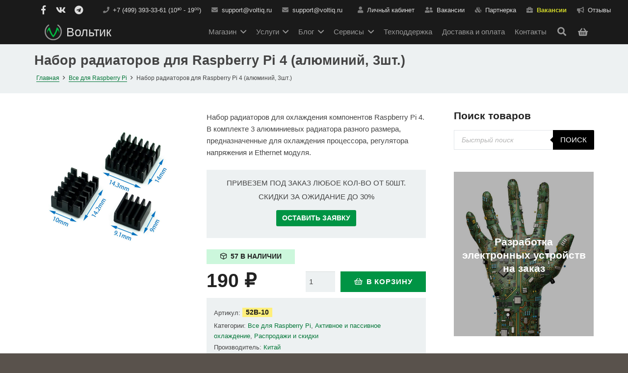

--- FILE ---
content_type: text/html; charset=UTF-8
request_url: https://voltiq.ru/shop/rapsberry-pi-4-heatsink-cooler-kit/
body_size: 36002
content:
<!DOCTYPE HTML>
<html class="" lang="ru-RU">
<head>
	<meta charset="UTF-8">
    	<title>Набор радиаторов для Raspberry Pi 4 купить в Москве с доставкой по России и СНГ</title>
<script type="text/javascript">AP_Brushes = {"php":"PHP","css":"CSS","xml":"XML\/HTML","jscript":"Javascript","sql":"SQL","bash":"Bash\/Shell","clojure":"Clojure","cpp":"C++\/C","csharp":"C#","delphi":"Delphi","diff":"Diff","erlang":"Erlang","fsharp":"F#","groovy":"Groovy","java":"Java","javafx":"JavaFX","latex":"Latex","plain":"Plain text","matlab":"Matlabkey","objc":"Object","perl":"Perl","powershell":"PowerShell","python":"Python","r":"R","ruby":"Ruby\/Rails","scala":"Scala","vb":"VisualBasic"};</script>
<!-- All in One SEO Pack 2.12 by Michael Torbert of Semper Fi Web Designob_start_detected [-1,-1] -->
<meta name="description"  content="Радиатор алюминиевый для Raspberry Pi 4 имеет сзади специальную самоклеящуюся плёнку, которая легко прикрепляется к любой поверхности. Прежде чем клеить, очистите поверхность от жира и грязи." />

<link rel="canonical" href="https://voltiq.ru/shop/rapsberry-pi-4-heatsink-cooler-kit/" />
<!-- /all in one seo pack -->
<link rel='dns-prefetch' href='//chimpstatic.com' />
<link rel='dns-prefetch' href='//s.w.org' />
<link rel="alternate" type="application/rss+xml" title="Вольтик.ру &raquo; Лента" href="https://voltiq.ru/feed/" />
<link rel="alternate" type="application/rss+xml" title="Вольтик.ру &raquo; Лента комментариев" href="https://voltiq.ru/comments/feed/" />
<link rel="alternate" type="application/rss+xml" title="Вольтик.ру &raquo; Лента комментариев к &laquo;Набор радиаторов для Raspberry Pi 4 (алюминий, 3шт.)&raquo;" href="https://voltiq.ru/shop/rapsberry-pi-4-heatsink-cooler-kit/feed/" />
<meta name="viewport" content="width=device-width, initial-scale=1"><meta name="SKYPE_TOOLBAR" content="SKYPE_TOOLBAR_PARSER_COMPATIBLE"><meta name="theme-color" content="#f5f5f5"><meta property="og:title" content="Набор радиаторов для Raspberry Pi 4 (алюминий, 3шт.)"><meta property="og:type" content="website"><meta property="og:url" content="https://voltiq.ru/shop/rapsberry-pi-4-heatsink-cooler-kit/"><meta property="og:image" content="https://voltiq.ru/wp-content/uploads/heatsink-cooler-rapsberry-pi-4-0-720x720.jpg"><meta property="og:description" content="Набор радиаторов для охлаждения компонентов Raspberry Pi 4. В комплекте 3 алюминиевых радиатора разного размера, предназначенные для охлаждения процессора, регулятора напряжения и Ethernet модуля.


">		<script type="text/javascript">
			window._wpemojiSettings = {"baseUrl":"https:\/\/s.w.org\/images\/core\/emoji\/11.2.0\/72x72\/","ext":".png","svgUrl":"https:\/\/s.w.org\/images\/core\/emoji\/11.2.0\/svg\/","svgExt":".svg","source":{"concatemoji":"https:\/\/voltiq.ru\/wp-includes\/js\/wp-emoji-release.min.js"}};
			!function(e,a,t){var n,r,o,i=a.createElement("canvas"),p=i.getContext&&i.getContext("2d");function s(e,t){var a=String.fromCharCode;p.clearRect(0,0,i.width,i.height),p.fillText(a.apply(this,e),0,0);e=i.toDataURL();return p.clearRect(0,0,i.width,i.height),p.fillText(a.apply(this,t),0,0),e===i.toDataURL()}function c(e){var t=a.createElement("script");t.src=e,t.defer=t.type="text/javascript",a.getElementsByTagName("head")[0].appendChild(t)}for(o=Array("flag","emoji"),t.supports={everything:!0,everythingExceptFlag:!0},r=0;r<o.length;r++)t.supports[o[r]]=function(e){if(!p||!p.fillText)return!1;switch(p.textBaseline="top",p.font="600 32px Arial",e){case"flag":return s([55356,56826,55356,56819],[55356,56826,8203,55356,56819])?!1:!s([55356,57332,56128,56423,56128,56418,56128,56421,56128,56430,56128,56423,56128,56447],[55356,57332,8203,56128,56423,8203,56128,56418,8203,56128,56421,8203,56128,56430,8203,56128,56423,8203,56128,56447]);case"emoji":return!s([55358,56760,9792,65039],[55358,56760,8203,9792,65039])}return!1}(o[r]),t.supports.everything=t.supports.everything&&t.supports[o[r]],"flag"!==o[r]&&(t.supports.everythingExceptFlag=t.supports.everythingExceptFlag&&t.supports[o[r]]);t.supports.everythingExceptFlag=t.supports.everythingExceptFlag&&!t.supports.flag,t.DOMReady=!1,t.readyCallback=function(){t.DOMReady=!0},t.supports.everything||(n=function(){t.readyCallback()},a.addEventListener?(a.addEventListener("DOMContentLoaded",n,!1),e.addEventListener("load",n,!1)):(e.attachEvent("onload",n),a.attachEvent("onreadystatechange",function(){"complete"===a.readyState&&t.readyCallback()})),(n=t.source||{}).concatemoji?c(n.concatemoji):n.wpemoji&&n.twemoji&&(c(n.twemoji),c(n.wpemoji)))}(window,document,window._wpemojiSettings);
		</script>
		<style type="text/css">
img.wp-smiley,
img.emoji {
	display: inline !important;
	border: none !important;
	box-shadow: none !important;
	height: 1em !important;
	width: 1em !important;
	margin: 0 .07em !important;
	vertical-align: -0.1em !important;
	background: none !important;
	padding: 0 !important;
}
</style>
	<link rel='stylesheet' id='contact-form-7-css'  href='https://voltiq.ru/wp-content/plugins/contact-form-7/includes/css/styles.css' type='text/css' media='all' />
<link rel='stylesheet' id='woo-shipping-display-mode-css'  href='https://voltiq.ru/wp-content/plugins/woo-shipping-display-mode/public/css/woo-shipping-display-mode-public.css' type='text/css' media='all' />
<link rel='stylesheet' id='wooajaxcart-css'  href='https://voltiq.ru/wp-content/plugins/woocommerce-ajax-cart/assets/wooajaxcart.css' type='text/css' media='all' />
<link rel='stylesheet' id='photoswipe-css'  href='https://voltiq.ru/wp-content/plugins/woocommerce/assets/css/photoswipe/photoswipe.css' type='text/css' media='all' />
<link rel='stylesheet' id='photoswipe-default-skin-css'  href='https://voltiq.ru/wp-content/plugins/woocommerce/assets/css/photoswipe/default-skin/default-skin.css' type='text/css' media='all' />
<style id='woocommerce-inline-inline-css' type='text/css'>
.woocommerce form .form-row .required { visibility: visible; }
</style>
<link rel='stylesheet' id='sm-style-css'  href='https://voltiq.ru/wp-content/plugins/wp-show-more/wpsm-style.css' type='text/css' media='all' />
<link rel='stylesheet' id='syntaxhighlighter-core-css'  href='https://voltiq.ru/wp-content/plugins/anspress-question-answer//addons/syntaxhighlighter/syntaxhighlighter/styles/shCore.css' type='text/css' media='all' />
<link rel='stylesheet' id='syntaxhighlighter-theme-default-css'  href='https://voltiq.ru/wp-content/plugins/anspress-question-answer//addons/syntaxhighlighter/syntaxhighlighter/styles/shThemeDefault.css' type='text/css' media='all' />
<link rel='stylesheet' id='wordpress-popular-posts-css-css'  href='https://voltiq.ru/wp-content/plugins/wordpress-popular-posts/assets/css/wpp.css' type='text/css' media='all' />
<link rel='stylesheet' id='stock_alert_frontend_css-css'  href='https://voltiq.ru/wp-content/plugins/woocommerce-product-stock-alert/assets/frontend/css/frontend.css' type='text/css' media='all' />
<link rel='stylesheet' id='us-theme-css'  href='//voltiq.ru/wp-content/uploads/us-assets/voltiq.ru.css' type='text/css' media='all' />
<link rel='stylesheet' id='cf7cf-style-css'  href='https://voltiq.ru/wp-content/plugins/cf7-conditional-fields/style.css' type='text/css' media='all' />
<link rel='stylesheet' id='bsf-Defaults-css'  href='https://voltiq.ru/wp-content/uploads/smile_fonts/Defaults/Defaults.css' type='text/css' media='all' />
<link rel='stylesheet' id='dgwt-wcas-style-css'  href='https://voltiq.ru/wp-content/plugins/ajax-search-for-woocommerce/assets/css/style.min.css' type='text/css' media='all' />
<script type='text/javascript' src='https://voltiq.ru/wp-includes/js/jquery/jquery.js'></script>
<script type='text/javascript' src='https://voltiq.ru/wp-content/plugins/woo-shipping-display-mode/public/js/woo-shipping-display-mode-public.js'></script>
<script type='text/javascript'>
/* <![CDATA[ */
var wooajaxcart = {"updating_text":"Updating...","warn_remove_text":"Are you sure you want to remove this item from cart?","ajax_timeout":"500","confirm_zero_qty":"no","use_faster_ajax":null,"qty_buttons_lock_input":null};
/* ]]> */
</script>
<script type='text/javascript' src='https://voltiq.ru/wp-content/plugins/woocommerce-ajax-cart/assets/wooajaxcart.js'></script>
<script type='text/javascript' src='https://voltiq.ru/wp-content/plugins/flexible-shipping/assets/js/checkout.min.js'></script>
<script type='text/javascript'>
/* <![CDATA[ */
var wpp_params = {"sampling_active":"1","sampling_rate":"100","ajax_url":"https:\/\/voltiq.ru\/wp-json\/wordpress-popular-posts\/v1\/popular-posts","ID":"72361","token":"4a51e1b5b4","debug":""};
/* ]]> */
</script>
<script type='text/javascript' src='https://voltiq.ru/wp-content/plugins/wordpress-popular-posts/assets/js/wpp-5.0.0.min.js'></script>
<link rel='https://api.w.org/' href='https://voltiq.ru/wp-json/' />
<link rel="EditURI" type="application/rsd+xml" title="RSD" href="https://voltiq.ru/xmlrpc.php?rsd" />
<link rel="wlwmanifest" type="application/wlwmanifest+xml" href="https://voltiq.ru/wp-includes/wlwmanifest.xml" /> 
<meta name="generator" content="WordPress 5.1.19" />
<meta name="generator" content="WooCommerce 3.5.10" />
<link rel='shortlink' href='https://voltiq.ru/?p=72361' />
<style type="text/css">.dgwt-wcas-search-wrapp{max-width:600px}.dgwt-wcas-search-wrapp .dgwt-wcas-sf-wrapp input[type=search].dgwt-wcas-search-input,.dgwt-wcas-search-wrapp .dgwt-wcas-sf-wrapp input[type=search].dgwt-wcas-search-input:hover,.dgwt-wcas-search-wrapp .dgwt-wcas-sf-wrapp input[type=search].dgwt-wcas-search-input:focus{color:#000;border-color:#e1e5e8}.dgwt-wcas-sf-wrapp input[type=search].dgwt-wcas-search-input::-webkit-input-placeholder{color:#000;opacity:.3}.dgwt-wcas-sf-wrapp input[type=search].dgwt-wcas-search-input:-moz-placeholder{color:#000;opacity:.3}.dgwt-wcas-sf-wrapp input[type=search].dgwt-wcas-search-input::-moz-placeholder{color:#000;opacity:.3}.dgwt-wcas-sf-wrapp input[type=search].dgwt-wcas-search-input:-ms-input-placeholder{color:#000}.dgwt-wcas-no-submit.dgwt-wcas-search-wrapp .dgwt-wcas-ico-loupe,.dgwt-wcas-no-submit.dgwt-wcas-search-wrapp .dgwt-wcas-ico-magnifier{fill:#000}.dgwt-wcas-search-wrapp .dgwt-wcas-sf-wrapp .dgwt-wcas-search-submit::before{border-color:transparent #000}.dgwt-wcas-search-wrapp .dgwt-wcas-sf-wrapp .dgwt-wcas-search-submit:hover::before,.dgwt-wcas-search-wrapp .dgwt-wcas-sf-wrapp .dgwt-wcas-search-submit:focus::before{border-right-color:#000}.dgwt-wcas-search-wrapp .dgwt-wcas-sf-wrapp .dgwt-wcas-search-submit{background-color:#000;color:#fff}.dgwt-wcas-search-wrapp .dgwt-wcas-ico-magnifier{fill:#fff}.dgwt-wcas-search-wrapp .dgwt-wcas-sf-wrapp .dgwt-wcas-search-submit::before{border-color:transparent #000}.dgwt-wcas-search-wrapp .dgwt-wcas-sf-wrapp .dgwt-wcas-search-submit:hover::before,.dgwt-wcas-search-wrapp .dgwt-wcas-sf-wrapp .dgwt-wcas-search-submit:focus::before{border-right-color:#000}.dgwt-wcas-search-wrapp .dgwt-wcas-sf-wrapp .dgwt-wcas-search-submit{background-color:#000;color:#fff}.dgwt-wcas-search-wrapp .dgwt-wcas-ico-magnifier{fill:#fff}</style>		<script>
			document.documentElement.className = document.documentElement.className.replace( 'no-js', 'js' );
		</script>
				<style>
			.no-js img.lazyload { display: none; }
			figure.wp-block-image img.lazyloading { min-width: 150px; }
							.lazyload { opacity: 0; }
				.lazyloading {
					border: 0 !important;
					opacity: 1;
					background: rgba(255, 255, 255, 0) url('https://voltiq.ru/wp-content/plugins/wp-smushit/app/assets/images/smush-lazyloader-3.gif') no-repeat center !important;
					background-size: 16px auto !important;
				}
					</style>
		<meta name="referrer" content="always"/><script>
	if ( ! /Android|webOS|iPhone|iPad|iPod|BlackBerry|IEMobile|Opera Mini/i.test(navigator.userAgent)) {
		var root = document.getElementsByTagName( 'html' )[0]
		root.className += " no-touch";
	}
</script>
	<noscript><style>.woocommerce-product-gallery{ opacity: 1 !important; }</style></noscript>
	<style>
			button.alert_button_hover:hover, button.unsubscribe_button:hover {
				background: #01833c !important;
				color: #ffffff !important;
				border-color: #ffffff !important;
			}
		</style>  <script type="text/javascript">
                if (typeof variable === "undefined") {
                    window.dataLayer = [];
                }
            </script>
            <meta name="generator" content="Powered by WPBakery Page Builder - drag and drop page builder for WordPress."/>
<!--[if lte IE 9]><link rel="stylesheet" type="text/css" href="https://voltiq.ru/wp-content/plugins/js_composer/assets/css/vc_lte_ie9.min.css" media="screen"><![endif]--><link rel="icon" href="https://voltiq.ru/wp-content/uploads/favicon-32x32.png" sizes="32x32" />
<link rel="icon" href="https://voltiq.ru/wp-content/uploads/favicon-300x300.png" sizes="192x192" />
<link rel="apple-touch-icon-precomposed" href="https://voltiq.ru/wp-content/uploads/favicon-300x300.png" />
<meta name="msapplication-TileImage" content="https://voltiq.ru/wp-content/uploads/favicon-300x300.png" />
<noscript><style type="text/css"> .wpb_animate_when_almost_visible { opacity: 1; }</style></noscript>				<style id="us-header-css">@media (min-width:1376px){.hidden_for_default{display:none !important}.l-subheader.at_bottom{display:none}.l-header{position:relative;z-index:111;width:100%}.l-subheader{margin:0 auto}.l-subheader.width_full{padding-left:1.5rem;padding-right:1.5rem}.l-subheader-h{display:flex;align-items:center;position:relative;margin:0 auto;height:inherit}.w-header-show{display:none}.l-header.pos_fixed{position:fixed;left:0}.l-header.pos_fixed:not(.notransition) .l-subheader{transition-property:transform, background-color, box-shadow, line-height, height;transition-duration:0.3s;transition-timing-function:cubic-bezier(.78,.13,.15,.86)}.l-header.bg_transparent:not(.sticky) .l-subheader{box-shadow:none !important;background-image:none;background-color:transparent}.l-header.bg_transparent~.l-main .l-section.width_full.height_auto:first-child{padding-top:0 !important;padding-bottom:0 !important}.l-header.pos_static.bg_transparent{position:absolute;left:0}.l-subheader.width_full .l-subheader-h{max-width:none !important}.header_inpos_above .l-header.pos_fixed{overflow:hidden;transition:transform 0.3s;transform:translate3d(0,-100%,0)}.header_inpos_above .l-header.pos_fixed.sticky{overflow:visible;transform:none}.header_inpos_above .l-header.pos_fixed~.l-section,.header_inpos_above .l-header.pos_fixed~.l-main,.header_inpos_above .l-header.pos_fixed~.l-main .l-section:first-child{padding-top:0 !important}.l-header.shadow_thin .l-subheader.at_middle,.l-header.shadow_thin .l-subheader.at_bottom,.l-header.shadow_none.sticky .l-subheader.at_middle,.l-header.shadow_none.sticky .l-subheader.at_bottom{box-shadow:0 1px 0 rgba(0,0,0,0.08)}.l-header.shadow_wide .l-subheader.at_middle,.l-header.shadow_wide .l-subheader.at_bottom{box-shadow:0 3px 5px -1px rgba(0,0,0,0.1), 0 2px 1px -1px rgba(0,0,0,0.05)}.header_inpos_bottom .l-header.pos_fixed:not(.sticky) .w-dropdown-list{top:auto;bottom:-0.4em;padding-top:0.4em;padding-bottom:2.4em}.l-subheader-cell>.w-cart{margin-left:0;margin-right:0}.l-subheader.at_top{line-height:36px;height:36px}.l-header.sticky .l-subheader.at_top{line-height:0px;height:0px;overflow:hidden}.l-subheader.at_middle{line-height:45px;height:45px}.l-header.sticky .l-subheader.at_middle{line-height:45px;height:45px}.l-subheader.at_bottom{line-height:35px;height:35px}.l-header.sticky .l-subheader.at_bottom{line-height:30px;height:30px}.l-header.pos_fixed~.l-section:first-of-type,.sidebar_left .l-header.pos_fixed + .l-main,.sidebar_right .l-header.pos_fixed + .l-main,.sidebar_none .l-header.pos_fixed + .l-main .l-section:first-of-type,.sidebar_none .l-header.pos_fixed + .l-main .l-section-gap:nth-child(2),.header_inpos_below .l-header.pos_fixed~.l-main .l-section:nth-of-type(2),.l-header.pos_static.bg_transparent~.l-section:first-of-type,.sidebar_left .l-header.pos_static.bg_transparent + .l-main,.sidebar_right .l-header.pos_static.bg_transparent + .l-main,.sidebar_none .l-header.pos_static.bg_transparent + .l-main .l-section:first-of-type{padding-top:81px}.l-header.pos_static.bg_solid + .l-main .l-section.preview_trendy .w-blogpost-preview{top:-81px}.header_inpos_bottom .l-header.pos_fixed~.l-main .l-section:first-of-type{padding-bottom:81px}.l-header.bg_transparent~.l-main .l-section.valign_center:first-of-type>.l-section-h{top:-40.5px}.header_inpos_bottom .l-header.pos_fixed.bg_transparent~.l-main .l-section.valign_center:first-of-type>.l-section-h{top:40.5px}.l-header.pos_fixed~.l-main .l-section.height_full:not(:first-of-type){min-height:calc(100vh - 45px)}.admin-bar .l-header.pos_fixed~.l-main .l-section.height_full:not(:first-of-type){min-height:calc(100vh - 77px)}.l-header.pos_static.bg_solid~.l-main .l-section.height_full:first-of-type{min-height:calc(100vh - 81px)}.l-header.pos_fixed~.l-main .l-section.sticky{top:45px}.admin-bar .l-header.pos_fixed~.l-main .l-section.sticky{top:77px}.l-header.pos_fixed.sticky + .l-section.type_sticky,.sidebar_none .l-header.pos_fixed.sticky + .l-main .l-section.type_sticky:first-of-type{padding-top:45px}.header_inpos_below .l-header.pos_fixed:not(.sticky){position:absolute;top:100%}.header_inpos_bottom .l-header.pos_fixed:not(.sticky){position:absolute;bottom:0}.header_inpos_below .l-header.pos_fixed~.l-main .l-section:first-of-type,.header_inpos_bottom .l-header.pos_fixed~.l-main .l-section:first-of-type{padding-top:0 !important}.header_inpos_below .l-header.pos_fixed~.l-main .l-section.height_full:nth-of-type(2){min-height:100vh}.admin-bar.header_inpos_below .l-header.pos_fixed~.l-main .l-section.height_full:nth-of-type(2){min-height:calc(100vh - 32px)}.header_inpos_bottom .l-header.pos_fixed:not(.sticky) .w-cart-dropdown,.header_inpos_bottom .l-header.pos_fixed:not(.sticky) .w-nav.type_desktop .w-nav-list.level_2{bottom:100%;transform-origin:0 100%}.header_inpos_bottom .l-header.pos_fixed:not(.sticky) .w-nav.type_mobile.m_layout_dropdown .w-nav-list.level_1{top:auto;bottom:100%;box-shadow:0 -3px 3px rgba(0,0,0,0.1)}.header_inpos_bottom .l-header.pos_fixed:not(.sticky) .w-nav.type_desktop .w-nav-list.level_3,.header_inpos_bottom .l-header.pos_fixed:not(.sticky) .w-nav.type_desktop .w-nav-list.level_4{top:auto;bottom:0;transform-origin:0 100%}}@media (min-width:1076px) and (max-width:1375px){.hidden_for_tablets{display:none !important}.l-subheader.at_bottom{display:none}.l-header{position:relative;z-index:111;width:100%}.l-subheader{margin:0 auto}.l-subheader.width_full{padding-left:1.5rem;padding-right:1.5rem}.l-subheader-h{display:flex;align-items:center;position:relative;margin:0 auto;height:inherit}.w-header-show{display:none}.l-header.pos_fixed{position:fixed;left:0}.l-header.pos_fixed:not(.notransition) .l-subheader{transition-property:transform, background-color, box-shadow, line-height, height;transition-duration:0.3s;transition-timing-function:cubic-bezier(.78,.13,.15,.86)}.l-header.bg_transparent:not(.sticky) .l-subheader{box-shadow:none !important;background-image:none;background-color:transparent}.l-header.bg_transparent~.l-main .l-section.width_full.height_auto:first-child{padding-top:0 !important;padding-bottom:0 !important}.l-header.pos_static.bg_transparent{position:absolute;left:0}.l-subheader.width_full .l-subheader-h{max-width:none !important}.header_inpos_above .l-header.pos_fixed{overflow:hidden;transition:transform 0.3s;transform:translate3d(0,-100%,0)}.header_inpos_above .l-header.pos_fixed.sticky{overflow:visible;transform:none}.header_inpos_above .l-header.pos_fixed~.l-section,.header_inpos_above .l-header.pos_fixed~.l-main,.header_inpos_above .l-header.pos_fixed~.l-main .l-section:first-child{padding-top:0 !important}.l-header.shadow_thin .l-subheader.at_middle,.l-header.shadow_thin .l-subheader.at_bottom,.l-header.shadow_none.sticky .l-subheader.at_middle,.l-header.shadow_none.sticky .l-subheader.at_bottom{box-shadow:0 1px 0 rgba(0,0,0,0.08)}.l-header.shadow_wide .l-subheader.at_middle,.l-header.shadow_wide .l-subheader.at_bottom{box-shadow:0 3px 5px -1px rgba(0,0,0,0.1), 0 2px 1px -1px rgba(0,0,0,0.05)}.header_inpos_bottom .l-header.pos_fixed:not(.sticky) .w-dropdown-list{top:auto;bottom:-0.4em;padding-top:0.4em;padding-bottom:2.4em}.l-subheader-cell>.w-cart{margin-left:0;margin-right:0}.l-subheader.at_top{line-height:40px;height:40px}.l-header.sticky .l-subheader.at_top{line-height:0px;height:0px;overflow:hidden}.l-subheader.at_middle{line-height:50px;height:50px}.l-header.sticky .l-subheader.at_middle{line-height:50px;height:50px}.l-subheader.at_bottom{line-height:40px;height:40px}.l-header.sticky .l-subheader.at_bottom{line-height:25px;height:25px}.l-header.pos_fixed~.l-section:first-of-type,.sidebar_left .l-header.pos_fixed + .l-main,.sidebar_right .l-header.pos_fixed + .l-main,.sidebar_none .l-header.pos_fixed + .l-main .l-section:first-of-type,.sidebar_none .l-header.pos_fixed + .l-main .l-section-gap:nth-child(2),.l-header.pos_static.bg_transparent~.l-section:first-of-type,.sidebar_left .l-header.pos_static.bg_transparent + .l-main,.sidebar_right .l-header.pos_static.bg_transparent + .l-main,.sidebar_none .l-header.pos_static.bg_transparent + .l-main .l-section:first-of-type{padding-top:90px}.l-header.pos_static.bg_solid + .l-main .l-section.preview_trendy .w-blogpost-preview{top:-90px}.l-header.pos_fixed~.l-main .l-section.sticky{top:50px}.l-header.pos_fixed.sticky + .l-section.type_sticky,.sidebar_none .l-header.pos_fixed.sticky + .l-main .l-section.type_sticky:first-of-type{padding-top:50px}}@media (max-width:1075px){.hidden_for_mobiles{display:none !important}.l-subheader.at_top{display:none}.l-subheader.at_bottom{display:none}.l-header{position:relative;z-index:111;width:100%}.l-subheader{margin:0 auto}.l-subheader.width_full{padding-left:1.5rem;padding-right:1.5rem}.l-subheader-h{display:flex;align-items:center;position:relative;margin:0 auto;height:inherit}.w-header-show{display:none}.l-header.pos_fixed{position:fixed;left:0}.l-header.pos_fixed:not(.notransition) .l-subheader{transition-property:transform, background-color, box-shadow, line-height, height;transition-duration:0.3s;transition-timing-function:cubic-bezier(.78,.13,.15,.86)}.l-header.bg_transparent:not(.sticky) .l-subheader{box-shadow:none !important;background-image:none;background-color:transparent}.l-header.bg_transparent~.l-main .l-section.width_full.height_auto:first-child{padding-top:0 !important;padding-bottom:0 !important}.l-header.pos_static.bg_transparent{position:absolute;left:0}.l-subheader.width_full .l-subheader-h{max-width:none !important}.header_inpos_above .l-header.pos_fixed{overflow:hidden;transition:transform 0.3s;transform:translate3d(0,-100%,0)}.header_inpos_above .l-header.pos_fixed.sticky{overflow:visible;transform:none}.header_inpos_above .l-header.pos_fixed~.l-section,.header_inpos_above .l-header.pos_fixed~.l-main,.header_inpos_above .l-header.pos_fixed~.l-main .l-section:first-child{padding-top:0 !important}.l-header.shadow_thin .l-subheader.at_middle,.l-header.shadow_thin .l-subheader.at_bottom,.l-header.shadow_none.sticky .l-subheader.at_middle,.l-header.shadow_none.sticky .l-subheader.at_bottom{box-shadow:0 1px 0 rgba(0,0,0,0.08)}.l-header.shadow_wide .l-subheader.at_middle,.l-header.shadow_wide .l-subheader.at_bottom{box-shadow:0 3px 5px -1px rgba(0,0,0,0.1), 0 2px 1px -1px rgba(0,0,0,0.05)}.header_inpos_bottom .l-header.pos_fixed:not(.sticky) .w-dropdown-list{top:auto;bottom:-0.4em;padding-top:0.4em;padding-bottom:2.4em}.l-subheader-cell>.w-cart{margin-left:0;margin-right:0}.l-subheader.at_top{line-height:40px;height:40px}.l-header.sticky .l-subheader.at_top{line-height:0px;height:0px;overflow:hidden}.l-subheader.at_middle{line-height:50px;height:50px}.l-header.sticky .l-subheader.at_middle{line-height:50px;height:50px}.l-subheader.at_bottom{line-height:40px;height:40px}.l-header.sticky .l-subheader.at_bottom{line-height:25px;height:25px}.l-header.pos_fixed~.l-section:first-of-type,.sidebar_left .l-header.pos_fixed + .l-main,.sidebar_right .l-header.pos_fixed + .l-main,.sidebar_none .l-header.pos_fixed + .l-main .l-section:first-of-type,.sidebar_none .l-header.pos_fixed + .l-main .l-section-gap:nth-child(2),.l-header.pos_static.bg_transparent~.l-section:first-of-type,.sidebar_left .l-header.pos_static.bg_transparent + .l-main,.sidebar_right .l-header.pos_static.bg_transparent + .l-main,.sidebar_none .l-header.pos_static.bg_transparent + .l-main .l-section:first-of-type{padding-top:50px}.l-header.pos_static.bg_solid + .l-main .l-section.preview_trendy .w-blogpost-preview{top:-50px}.l-header.pos_fixed~.l-main .l-section.sticky{top:50px}.l-header.pos_fixed.sticky + .l-section.type_sticky,.sidebar_none .l-header.pos_fixed.sticky + .l-main .l-section.type_sticky:first-of-type{padding-top:50px}}@media (min-width:1376px){.ush_image_1{height:60px}.l-header.sticky .ush_image_1{height:60px}}@media (min-width:1076px) and (max-width:1375px){.ush_image_1{height:20px}.l-header.sticky .ush_image_1{height:20px}}@media (max-width:1075px){.ush_image_1{height:30px}.l-header.sticky .ush_image_1{height:30px}}.ush_text_2{ }.ush_text_2{white-space:nowrap}@media (min-width:1376px){.ush_text_2{font-size:13px}}@media (min-width:1076px) and (max-width:1375px){.ush_text_2{font-size:13px}}@media (max-width:1075px){.ush_text_2{font-size:13px}}.ush_text_3{ }.ush_text_3{white-space:nowrap}@media (min-width:1376px){.ush_text_3{font-size:13px}}@media (min-width:1076px) and (max-width:1375px){.ush_text_3{font-size:13px}}@media (max-width:1075px){.ush_text_3{font-size:13px}}.ush_text_4{font-family:'Open Sans', sans-serif;font-weight:400}.ush_text_4{font-weight:bold}.ush_text_4 .w-text-value{color:#ced42a}.ush_text_4{white-space:nowrap}@media (min-width:1376px){.ush_text_4{font-size:13px}}@media (min-width:1076px) and (max-width:1375px){.ush_text_4{font-size:13px}}@media (max-width:1075px){.ush_text_4{font-size:13px}}.ush_text_5{ }.ush_text_5{white-space:nowrap}@media (min-width:1376px){.ush_text_5{font-size:13px}}@media (min-width:1076px) and (max-width:1375px){.ush_text_5{font-size:13px}}@media (max-width:1075px){.ush_text_5{font-size:13px}}.ush_text_6{ }.ush_text_6{white-space:nowrap}@media (min-width:1376px){.ush_text_6{font-size:13px}}@media (min-width:1076px) and (max-width:1375px){.ush_text_6{font-size:13px}}@media (max-width:1075px){.ush_text_6{font-size:13px}}.ush_text_1{ }.ush_text_1{text-transform:uppercase}.ush_text_1{white-space:nowrap}@media (min-width:1376px){.ush_text_1{font-size:13px}}@media (min-width:1076px) and (max-width:1375px){.ush_text_1{font-size:13px}}@media (max-width:1075px){.ush_text_1{font-size:13px}}.ush_text_7{ }.ush_text_7{white-space:nowrap}@media (min-width:1376px){.ush_text_7{font-size:13px}}@media (min-width:1076px) and (max-width:1375px){.ush_text_7{font-size:13px}}@media (max-width:1075px){.ush_text_7{font-size:13px}}.ush_text_9{ }.ush_text_9{white-space:nowrap}@media (min-width:1376px){.ush_text_9{font-size:13px}}@media (min-width:1076px) and (max-width:1375px){.ush_text_9{font-size:13px}}@media (max-width:1075px){.ush_text_9{font-size:13px}}.ush_text_8{ }.ush_text_8{white-space:nowrap}@media (min-width:1376px){.ush_text_8{font-size:13px}}@media (min-width:1076px) and (max-width:1375px){.ush_text_8{font-size:13px}}@media (max-width:1075px){.ush_text_8{font-size:13px}}.header_hor .ush_menu_1.type_desktop .w-nav-list.level_1>.menu-item>a{padding:0 10px}.header_ver .ush_menu_1.type_desktop{line-height:20px}.ush_menu_1{font-family:'Open Sans', sans-serif;font-weight:400}.ush_menu_1.type_desktop .menu-item-has-children .w-nav-anchor.level_1>.w-nav-arrow{display:inline-block}.ush_menu_1.type_desktop .w-nav-list>.menu-item.level_1{font-size:15px}.ush_menu_1.type_desktop .w-nav-list>.menu-item:not(.level_1){font-size:15px}.ush_menu_1.type_mobile .w-nav-anchor.level_1{font-size:16px}.ush_menu_1.type_mobile .w-nav-anchor:not(.level_1){font-size:15px}@media (min-width:1376px){.ush_menu_1 .w-nav-icon{font-size:20px}}@media (min-width:1076px) and (max-width:1375px){.ush_menu_1 .w-nav-icon{font-size:20px}}@media (max-width:1075px){.ush_menu_1 .w-nav-icon{font-size:20px}}@media screen and (max-width:899px){.w-nav.ush_menu_1>.w-nav-list.level_1{display:none}.ush_menu_1 .w-nav-control{display:block}}@media (min-width:1376px){.ush_search_1.layout_simple{max-width:240px}.ush_search_1.layout_modern.active{width:240px}.ush_search_1 .w-search-open,.ush_search_1 .w-search-close,.ush_search_1 .w-search-form-btn{font-size:18px}}@media (min-width:1076px) and (max-width:1375px){.ush_search_1.layout_simple{max-width:200px}.ush_search_1.layout_modern.active{width:200px}.ush_search_1 .w-search-open,.ush_search_1 .w-search-close,.ush_search_1 .w-search-form-btn{font-size:18px}}@media (max-width:1075px){.ush_search_1 .w-search-open,.ush_search_1 .w-search-close,.ush_search_1 .w-search-form-btn{font-size:18px}}@media (min-width:1376px){.ush_socials_1{font-size:18px}}@media (min-width:1076px) and (max-width:1375px){.ush_socials_1{font-size:18px}}@media (max-width:1075px){.ush_socials_1{font-size:18px}}@media (min-width:1376px){.ush_dropdown_1 .w-dropdown-h{font-size:13px}}@media (min-width:1076px) and (max-width:1375px){.ush_dropdown_1 .w-dropdown-h{font-size:13px}}@media (max-width:1075px){.ush_dropdown_1 .w-dropdown-h{font-size:13px}}@media (min-width:1376px){.ush_cart_1 .w-cart-link{font-size:18px}}@media (min-width:1076px) and (max-width:1375px){.ush_cart_1 .w-cart-link{font-size:18px}}@media (max-width:1075px){.ush_cart_1 .w-cart-link{font-size:17px}}</style>
			<link rel="icon" href="https://voltiq.ru/favicons/favicon.svg" type="image/svg+xml">

</head>
<body class="product-template-default single single-product postid-72361 l-body Impreza_5.5.3 HB_2.2.1 header_hor header_inpos_top links_underline rounded_none state_default woocommerce woocommerce-page woocommerce-no-js us-woo-shop_modern us-woo-cart_compact wpb-js-composer js-comp-ver-5.6 vc_responsive" itemscope itemtype="https://schema.org/WebPage">

<div class="l-canvas sidebar_right type_wide">

	
		
		<header class="l-header pos_fixed bg_solid shadow_thin id_7012" itemscope itemtype="https://schema.org/WPHeader"><div class="l-subheader at_top"><div class="l-subheader-h"><div class="l-subheader-cell at_left"><div class="w-socials ush_socials_1 style_default hover_slide color_text shape_square"><div class="w-socials-list"><div class="w-socials-item facebook"><a class="w-socials-item-link" target="_blank" href="https://www.facebook.com/voltiq/" title="Facebook" rel="nofollow"><span class="w-socials-item-link-hover"></span></a><div class="w-socials-item-popup"><span>Facebook</span></div></div><div class="w-socials-item vk"><a class="w-socials-item-link" target="_blank" href="https://vk.com/voltiq" title="Vkontakte" rel="nofollow"><span class="w-socials-item-link-hover"></span></a><div class="w-socials-item-popup"><span>Vkontakte</span></div></div><div class="w-socials-item custom"><a class="w-socials-item-link" target="_blank" href="https://t.me/iMaker" title="Произвольная иконка" rel="nofollow"><span class="w-socials-item-link-hover" style="background-color:#1aa4bd;"></span><i class="fab fa-telegram"></i></a><div class="w-socials-item-popup"><span>Произвольная иконка</span></div></div></div></div></div><div class="l-subheader-cell at_center"></div><div class="l-subheader-cell at_right"><div class="w-text ush_text_2"><div class="w-text-h"><i class="fas fa-phone"></i><a class="w-text-value" href="tel:+74993933361">+7 (499) 393-33-61 (10³⁰ - 19⁰⁰)</a></div></div><div class="w-text ush_text_8"><div class="w-text-h"><i class="fas fa-envelope"></i><a class="w-text-value" href="mailto:support@voltiq.ru">support@voltiq.ru</a></div></div><div class="w-text ush_text_4"><div class="w-text-h"><i class="fas fa-briefcase"></i><a class="w-text-value" href="https://voltiq.ru/job/">Вакансии</a></div></div><div class="w-text ush_text_9"><div class="w-text-h"><i class="fas fa-bullhorn"></i><a class="w-text-value" href="https://voltiq.ru/testimonials/">Отзывы</a></div></div><div class="w-text ush_text_5"><div class="w-text-h"><i class="fas fa-user"></i><a class="w-text-value" href="https://voltiq.ru/my-account/">Личный кабинет</a></div></div></div></div></div><div class="l-subheader at_middle"><div class="l-subheader-h"><div class="l-subheader-cell at_left"><div class="w-html ush_html_1"><div class="w-html ush_html_1"><a class="w-logo-link" style="color:#dddddd" href="https://voltiq.ru/"><span class="w-logo-title" style="font-size: 25px;"><img  style="width: 35px;height: 35px;display: inline-block;vertical-align: middle;margin-top: -3px;margin-right: 2px;" data-src="/favicons/logo96x96.png" class="lazyload" src="[data-uri]"><noscript><img src="/favicons/logo96x96.png" style="width: 35px;height: 35px;display: inline-block;vertical-align: middle;margin-top: -3px;margin-right: 2px;"></noscript> Вольтик</span></a></div></div></div><div class="l-subheader-cell at_center"></div><div class="l-subheader-cell at_right"><nav class="w-nav ush_menu_1 height_full type_desktop dropdown_height m_align_left m_layout_dropdown" itemscope itemtype="https://schema.org/SiteNavigationElement"><a class="w-nav-control" href="javascript:void(0);" aria-label="Меню"><div class="w-nav-icon"><i></i></div><span>Меню</span></a><ul class="w-nav-list level_1 hide_for_mobiles hover_simple"><li id="menu-item-11672" class="menu-item menu-item-type-custom menu-item-object-custom menu-item-has-children w-nav-item level_1 menu-item-11672"><a class="w-nav-anchor level_1"  href="/shop/"><span class="w-nav-title"><i class="fas fa-shopping-basket vc_hidden-lg vc_hidden-md vc_hidden-sm" aria-hidden="true"></i>  Магазин</span><span class="w-nav-arrow"></span></a><ul class="w-nav-list level_2"><li id="menu-item-111984" class="menu-item menu-item-type-custom menu-item-object-custom w-nav-item level_2 menu-item-111984"><a class="w-nav-anchor level_2"  href="https://voltiq.ru/cat/sale/"><span class="w-nav-title"><i class="Defaults-tags"></i> Товары со скидкой</span><span class="w-nav-arrow"></span></a></li><li id="menu-item-123975" class="menu-item menu-item-type-taxonomy menu-item-object-product_cat menu-item-has-children w-nav-item level_2 menu-item-123975"><a class="w-nav-anchor level_2"  rel="nofollow" href="https://voltiq.ru/cat/gadgets/"><span class="w-nav-title">Гаджеты</span><span class="w-nav-arrow"></span></a><ul class="w-nav-list level_3"><li id="menu-item-123976" class="menu-item menu-item-type-taxonomy menu-item-object-product_cat w-nav-item level_3 menu-item-123976"><a class="w-nav-anchor level_3"  rel="nofollow" href="https://voltiq.ru/cat/measuring-tools/"><span class="w-nav-title">Измерительные инструменты</span><span class="w-nav-arrow"></span></a></li><li id="menu-item-123977" class="menu-item menu-item-type-taxonomy menu-item-object-product_cat w-nav-item level_3 menu-item-123977"><a class="w-nav-anchor level_3"  rel="nofollow" href="https://voltiq.ru/cat/gadgets/click-and-grow-smart-garden/"><span class="w-nav-title">Умные горшки Click&#038;Grow</span><span class="w-nav-arrow"></span></a></li><li id="menu-item-11679" class="menu-item menu-item-type-taxonomy menu-item-object-product_cat w-nav-item level_3 menu-item-11679"><a class="w-nav-anchor level_3"  rel="nofollow" href="https://voltiq.ru/cat/diy-packs/"><span class="w-nav-title">Наборы DIY (Сделай сам)</span><span class="w-nav-arrow"></span></a></li></ul></li><li id="menu-item-11681" class="menu-item menu-item-type-taxonomy menu-item-object-product_cat menu-item-has-children w-nav-item level_2 menu-item-11681"><a class="w-nav-anchor level_2"  rel="nofollow" href="https://voltiq.ru/cat/devboards/"><span class="w-nav-title">Микроконтроллеры</span><span class="w-nav-arrow"></span></a><ul class="w-nav-list level_3"><li id="menu-item-11682" class="menu-item menu-item-type-taxonomy menu-item-object-product_cat w-nav-item level_3 menu-item-11682"><a class="w-nav-anchor level_3"  rel="nofollow" href="https://voltiq.ru/cat/devboards/arduino/"><span class="w-nav-title">Arduino</span><span class="w-nav-arrow"></span></a></li><li id="menu-item-11684" class="menu-item menu-item-type-taxonomy menu-item-object-product_cat w-nav-item level_3 menu-item-11684"><a class="w-nav-anchor level_3"  rel="nofollow" href="https://voltiq.ru/cat/devboards/esp8266-devboards/"><span class="w-nav-title">ESP8266 / ESP32</span><span class="w-nav-arrow"></span></a></li><li id="menu-item-11689" class="menu-item menu-item-type-taxonomy menu-item-object-product_cat w-nav-item level_3 menu-item-11689"><a class="w-nav-anchor level_3"  rel="nofollow" href="https://voltiq.ru/cat/devboards/stm-devdoards/"><span class="w-nav-title">STM8 / STM32</span><span class="w-nav-arrow"></span></a></li><li id="menu-item-11683" class="menu-item menu-item-type-taxonomy menu-item-object-product_cat w-nav-item level_3 menu-item-11683"><a class="w-nav-anchor level_3"  rel="nofollow" href="https://voltiq.ru/cat/devboards/attiny-devboards/"><span class="w-nav-title">ATtiny</span><span class="w-nav-arrow"></span></a></li><li id="menu-item-11686" class="menu-item menu-item-type-taxonomy menu-item-object-product_cat w-nav-item level_3 menu-item-11686"><a class="w-nav-anchor level_3"  rel="nofollow" href="https://voltiq.ru/cat/devboards/kontrollery-pic/"><span class="w-nav-title">PIC</span><span class="w-nav-arrow"></span></a></li><li id="menu-item-11688" class="menu-item menu-item-type-taxonomy menu-item-object-product_cat w-nav-item level_3 menu-item-11688"><a class="w-nav-anchor level_3"  rel="nofollow" href="https://voltiq.ru/cat/devboards/raspberry-pi-devboards/"><span class="w-nav-title">Raspberry Pi</span><span class="w-nav-arrow"></span></a></li></ul></li><li id="menu-item-11691" class="menu-item menu-item-type-taxonomy menu-item-object-product_cat menu-item-has-children w-nav-item level_2 menu-item-11691"><a class="w-nav-anchor level_2"  rel="nofollow" href="https://voltiq.ru/cat/shields/"><span class="w-nav-title">Платы расширения (Шилды)</span><span class="w-nav-arrow"></span></a><ul class="w-nav-list level_3"><li id="menu-item-11692" class="menu-item menu-item-type-taxonomy menu-item-object-product_cat w-nav-item level_3 menu-item-11692"><a class="w-nav-anchor level_3"  rel="nofollow" href="https://voltiq.ru/cat/shields/arduino-shields/"><span class="w-nav-title">Для Arduino</span><span class="w-nav-arrow"></span></a></li><li id="menu-item-11695" class="menu-item menu-item-type-taxonomy menu-item-object-product_cat w-nav-item level_3 menu-item-11695"><a class="w-nav-anchor level_3"  rel="nofollow" href="https://voltiq.ru/cat/shields/raspberry-pi-shields/"><span class="w-nav-title">Для Raspberry Pi</span><span class="w-nav-arrow"></span></a></li><li id="menu-item-11693" class="menu-item menu-item-type-taxonomy menu-item-object-product_cat w-nav-item level_3 menu-item-11693"><a class="w-nav-anchor level_3"  rel="nofollow" href="https://voltiq.ru/cat/shields/esp8266-shields/"><span class="w-nav-title">Для ESP8266 / ESP32</span><span class="w-nav-arrow"></span></a></li></ul></li><li id="menu-item-11696" class="menu-item menu-item-type-taxonomy menu-item-object-product_cat menu-item-has-children w-nav-item level_2 menu-item-11696"><a class="w-nav-anchor level_2"  rel="nofollow" href="https://voltiq.ru/cat/sensors/"><span class="w-nav-title">Датчики и сенсоры</span><span class="w-nav-arrow"></span></a><ul class="w-nav-list level_3"><li id="menu-item-11705" class="menu-item menu-item-type-taxonomy menu-item-object-product_cat w-nav-item level_3 menu-item-11705"><a class="w-nav-anchor level_3"  rel="nofollow" href="https://voltiq.ru/cat/sensors/wired-network-modules/"><span class="w-nav-title">Модули проводной связи</span><span class="w-nav-arrow"></span></a></li><li id="menu-item-11706" class="menu-item menu-item-type-taxonomy menu-item-object-product_cat w-nav-item level_3 menu-item-11706"><a class="w-nav-anchor level_3"  rel="nofollow" href="https://voltiq.ru/cat/sensors/wireless-network-modules/"><span class="w-nav-title">Модули беспроводной связи</span><span class="w-nav-arrow"></span></a></li><li id="menu-item-11701" class="menu-item menu-item-type-taxonomy menu-item-object-product_cat w-nav-item level_3 menu-item-11701"><a class="w-nav-anchor level_3"  rel="nofollow" href="https://voltiq.ru/cat/sensors/measurement-environment/"><span class="w-nav-title">Измерение окружающей среды</span><span class="w-nav-arrow"></span></a></li><li id="menu-item-11699" class="menu-item menu-item-type-taxonomy menu-item-object-product_cat w-nav-item level_3 menu-item-11699"><a class="w-nav-anchor level_3"  rel="nofollow" href="https://voltiq.ru/cat/sensors/time-measurement/"><span class="w-nav-title">Измерение времени</span><span class="w-nav-arrow"></span></a></li><li id="menu-item-11703" class="menu-item menu-item-type-taxonomy menu-item-object-product_cat w-nav-item level_3 menu-item-11703"><a class="w-nav-anchor level_3"  rel="nofollow" href="https://voltiq.ru/cat/sensors/range-measurement/"><span class="w-nav-title">Измерение расстояния</span><span class="w-nav-arrow"></span></a></li><li id="menu-item-11702" class="menu-item menu-item-type-taxonomy menu-item-object-product_cat w-nav-item level_3 menu-item-11702"><a class="w-nav-anchor level_3"  rel="nofollow" href="https://voltiq.ru/cat/sensors/orientation-measurement/"><span class="w-nav-title">Измерение ориентации</span><span class="w-nav-arrow"></span></a></li><li id="menu-item-11704" class="menu-item menu-item-type-taxonomy menu-item-object-product_cat w-nav-item level_3 menu-item-11704"><a class="w-nav-anchor level_3"  rel="nofollow" href="https://voltiq.ru/cat/sensors/current-measurement/"><span class="w-nav-title">Измерение напряжения и тока</span><span class="w-nav-arrow"></span></a></li><li id="menu-item-11697" class="menu-item menu-item-type-taxonomy menu-item-object-product_cat w-nav-item level_3 menu-item-11697"><a class="w-nav-anchor level_3"  rel="nofollow" href="https://voltiq.ru/cat/sensors/adc-dac/"><span class="w-nav-title">АЦП / ЦАП</span><span class="w-nav-arrow"></span></a></li><li id="menu-item-11698" class="menu-item menu-item-type-taxonomy menu-item-object-product_cat w-nav-item level_3 menu-item-11698"><a class="w-nav-anchor level_3"  rel="nofollow" href="https://voltiq.ru/cat/sensors/audio-modules/"><span class="w-nav-title">Аудио-модули</span><span class="w-nav-arrow"></span></a></li><li id="menu-item-11700" class="menu-item menu-item-type-taxonomy menu-item-object-product_cat w-nav-item level_3 menu-item-11700"><a class="w-nav-anchor level_3"  rel="nofollow" href="https://voltiq.ru/cat/sensors/measurement-of-gas/"><span class="w-nav-title">Измерение газов</span><span class="w-nav-arrow"></span></a></li><li id="menu-item-11730" class="menu-item menu-item-type-taxonomy menu-item-object-product_cat w-nav-item level_3 menu-item-11730"><a class="w-nav-anchor level_3"  rel="nofollow" href="https://voltiq.ru/cat/data-storage/"><span class="w-nav-title">Запись и хранение данных</span><span class="w-nav-arrow"></span></a></li></ul></li><li id="menu-item-11723" class="menu-item menu-item-type-taxonomy menu-item-object-product_cat menu-item-has-children w-nav-item level_2 menu-item-11723"><a class="w-nav-anchor level_2"  rel="nofollow" href="https://voltiq.ru/cat/interface-converters/"><span class="w-nav-title">Преобразователи интерфейсов</span><span class="w-nav-arrow"></span></a><ul class="w-nav-list level_3"><li id="menu-item-11724" class="menu-item menu-item-type-taxonomy menu-item-object-product_cat w-nav-item level_3 menu-item-11724"><a class="w-nav-anchor level_3"  rel="nofollow" href="https://voltiq.ru/cat/programmators/"><span class="w-nav-title">Программаторы</span><span class="w-nav-arrow"></span></a></li><li id="menu-item-11725" class="menu-item menu-item-type-taxonomy menu-item-object-product_cat w-nav-item level_3 menu-item-11725"><a class="w-nav-anchor level_3"  rel="nofollow" href="https://voltiq.ru/cat/programmators/debuggers/"><span class="w-nav-title">Отладчики / дебаггеры</span><span class="w-nav-arrow"></span></a></li></ul></li><li id="menu-item-11721" class="menu-item menu-item-type-taxonomy menu-item-object-product_cat menu-item-has-children w-nav-item level_2 menu-item-11721"><a class="w-nav-anchor level_2"  rel="nofollow" href="https://voltiq.ru/cat/indication/"><span class="w-nav-title">Дисплеи и индикация</span><span class="w-nav-arrow"></span></a><ul class="w-nav-list level_3"><li id="menu-item-11742" class="menu-item menu-item-type-taxonomy menu-item-object-product_cat w-nav-item level_3 menu-item-11742"><a class="w-nav-anchor level_3"  rel="nofollow" href="https://voltiq.ru/cat/indication/oled-displays/"><span class="w-nav-title">OLED дисплеи</span><span class="w-nav-arrow"></span></a></li><li id="menu-item-11722" class="menu-item menu-item-type-taxonomy menu-item-object-product_cat w-nav-item level_3 menu-item-11722"><a class="w-nav-anchor level_3"  rel="nofollow" href="https://voltiq.ru/cat/indication/displays/"><span class="w-nav-title">TFT и LCD дисплеи</span><span class="w-nav-arrow"></span></a></li><li id="menu-item-11743" class="menu-item menu-item-type-taxonomy menu-item-object-product_cat w-nav-item level_3 menu-item-11743"><a class="w-nav-anchor level_3"  rel="nofollow" href="https://voltiq.ru/cat/indication/symbol-displays/"><span class="w-nav-title">Символьные дисплеи</span><span class="w-nav-arrow"></span></a></li><li id="menu-item-11744" class="menu-item menu-item-type-taxonomy menu-item-object-product_cat w-nav-item level_3 menu-item-11744"><a class="w-nav-anchor level_3"  rel="nofollow" href="https://voltiq.ru/cat/indication/segment-indicators/"><span class="w-nav-title">Сегментные индикаторы</span><span class="w-nav-arrow"></span></a></li><li id="menu-item-11745" class="menu-item menu-item-type-taxonomy menu-item-object-product_cat w-nav-item level_3 menu-item-11745"><a class="w-nav-anchor level_3"  rel="nofollow" href="https://voltiq.ru/cat/indication/led-matrix/"><span class="w-nav-title">LED матрицы</span><span class="w-nav-arrow"></span></a></li><li id="menu-item-11746" class="menu-item menu-item-type-taxonomy menu-item-object-product_cat w-nav-item level_3 menu-item-11746"><a class="w-nav-anchor level_3"  rel="nofollow" href="https://voltiq.ru/cat/indication/leds/"><span class="w-nav-title">Светодиоды</span><span class="w-nav-arrow"></span></a></li></ul></li><li id="menu-item-11707" class="menu-item menu-item-type-taxonomy menu-item-object-product_cat menu-item-has-children w-nav-item level_2 menu-item-11707"><a class="w-nav-anchor level_2"  rel="nofollow" href="https://voltiq.ru/cat/powers/"><span class="w-nav-title">Питание</span><span class="w-nav-arrow"></span></a><ul class="w-nav-list level_3"><li id="menu-item-94509" class="menu-item menu-item-type-custom menu-item-object-custom w-nav-item level_3 menu-item-94509"><a class="w-nav-anchor level_3"  rel="nofollow" href="https://voltiq.ru/cat/powers/pwm-control/"><span class="w-nav-title">ШИМ контроллеры</span><span class="w-nav-arrow"></span></a></li><li id="menu-item-11708" class="menu-item menu-item-type-taxonomy menu-item-object-product_cat w-nav-item level_3 menu-item-11708"><a class="w-nav-anchor level_3"  rel="nofollow" href="https://voltiq.ru/cat/powers/power-supplies/"><span class="w-nav-title">Источники питания</span><span class="w-nav-arrow"></span></a></li><li id="menu-item-11709" class="menu-item menu-item-type-taxonomy menu-item-object-product_cat w-nav-item level_3 menu-item-11709"><a class="w-nav-anchor level_3"  rel="nofollow" href="https://voltiq.ru/cat/powers/voltage-converters/"><span class="w-nav-title">Преобразователи</span><span class="w-nav-arrow"></span></a></li><li id="menu-item-11710" class="menu-item menu-item-type-taxonomy menu-item-object-product_cat w-nav-item level_3 menu-item-11710"><a class="w-nav-anchor level_3"  rel="nofollow" href="https://voltiq.ru/cat/powers/surge-protectors/"><span class="w-nav-title">Стабилизаторы</span><span class="w-nav-arrow"></span></a></li><li id="menu-item-11711" class="menu-item menu-item-type-taxonomy menu-item-object-product_cat w-nav-item level_3 menu-item-11711"><a class="w-nav-anchor level_3"  rel="nofollow" href="https://voltiq.ru/cat/powers/battery-charging-control/"><span class="w-nav-title">BMS платы &#8211; контроллеры заряда / разряда АКБ</span><span class="w-nav-arrow"></span></a></li><li id="menu-item-11713" class="menu-item menu-item-type-taxonomy menu-item-object-product_cat w-nav-item level_3 menu-item-11713"><a class="w-nav-anchor level_3"  rel="nofollow" href="https://voltiq.ru/cat/powers/battery-modules/"><span class="w-nav-title">АКБ и батарейные модули</span><span class="w-nav-arrow"></span></a></li><li id="menu-item-11712" class="menu-item menu-item-type-taxonomy menu-item-object-product_cat w-nav-item level_3 menu-item-11712"><a class="w-nav-anchor level_3"  rel="nofollow" href="https://voltiq.ru/cat/powers/voltage-current-measurement/"><span class="w-nav-title">Измерители напряжения и тока</span><span class="w-nav-arrow"></span></a></li></ul></li><li id="menu-item-11714" class="menu-item menu-item-type-taxonomy menu-item-object-product_cat menu-item-has-children w-nav-item level_2 menu-item-11714"><a class="w-nav-anchor level_2"  rel="nofollow" href="https://voltiq.ru/cat/mechanics/"><span class="w-nav-title">Механика</span><span class="w-nav-arrow"></span></a><ul class="w-nav-list level_3"><li id="menu-item-11720" class="menu-item menu-item-type-taxonomy menu-item-object-product_cat w-nav-item level_3 menu-item-11720"><a class="w-nav-anchor level_3"  rel="nofollow" href="https://voltiq.ru/cat/mechanics/motor-drivers/"><span class="w-nav-title">Управление моторами</span><span class="w-nav-arrow"></span></a></li><li id="menu-item-11719" class="menu-item menu-item-type-taxonomy menu-item-object-product_cat w-nav-item level_3 menu-item-11719"><a class="w-nav-anchor level_3"  rel="nofollow" href="https://voltiq.ru/cat/mechanics/stepper-motors/"><span class="w-nav-title">Шаговые двигатели</span><span class="w-nav-arrow"></span></a></li><li id="menu-item-11716" class="menu-item menu-item-type-taxonomy menu-item-object-product_cat w-nav-item level_3 menu-item-11716"><a class="w-nav-anchor level_3"  rel="nofollow" href="https://voltiq.ru/cat/mechanics/motor-reducers/"><span class="w-nav-title">Мотор-редукторы</span><span class="w-nav-arrow"></span></a></li><li id="menu-item-11718" class="menu-item menu-item-type-taxonomy menu-item-object-product_cat w-nav-item level_3 menu-item-11718"><a class="w-nav-anchor level_3"  rel="nofollow" href="https://voltiq.ru/cat/mechanics/servos/"><span class="w-nav-title">Сервоприводы</span><span class="w-nav-arrow"></span></a></li><li id="menu-item-11715" class="menu-item menu-item-type-taxonomy menu-item-object-product_cat w-nav-item level_3 menu-item-11715"><a class="w-nav-anchor level_3"  rel="nofollow" href="https://voltiq.ru/cat/mechanics/dc-motor/"><span class="w-nav-title">Двигатели постоянного тока</span><span class="w-nav-arrow"></span></a></li><li id="menu-item-11717" class="menu-item menu-item-type-taxonomy menu-item-object-product_cat w-nav-item level_3 menu-item-11717"><a class="w-nav-anchor level_3"  rel="nofollow" href="https://voltiq.ru/cat/mechanics/pumps/"><span class="w-nav-title">Насосы</span><span class="w-nav-arrow"></span></a></li><li id="menu-item-11734" class="menu-item menu-item-type-taxonomy menu-item-object-product_cat w-nav-item level_3 menu-item-11734"><a class="w-nav-anchor level_3"  rel="nofollow" href="https://voltiq.ru/cat/clamps/"><span class="w-nav-title">Механизмы крепления</span><span class="w-nav-arrow"></span></a></li></ul></li><li id="menu-item-11726" class="menu-item menu-item-type-taxonomy menu-item-object-product_cat menu-item-has-children w-nav-item level_2 menu-item-11726"><a class="w-nav-anchor level_2"  rel="nofollow" href="https://voltiq.ru/cat/commutation/"><span class="w-nav-title">Коммутация</span><span class="w-nav-arrow"></span></a><ul class="w-nav-list level_3"><li id="menu-item-11727" class="menu-item menu-item-type-taxonomy menu-item-object-product_cat w-nav-item level_3 menu-item-11727"><a class="w-nav-anchor level_3"  rel="nofollow" href="https://voltiq.ru/cat/commutation/buttons/"><span class="w-nav-title">Кнопки</span><span class="w-nav-arrow"></span></a></li><li id="menu-item-11728" class="menu-item menu-item-type-taxonomy menu-item-object-product_cat w-nav-item level_3 menu-item-11728"><a class="w-nav-anchor level_3"  rel="nofollow" href="https://voltiq.ru/cat/commutation/switches/"><span class="w-nav-title">Переключатели</span><span class="w-nav-arrow"></span></a></li><li id="menu-item-11737" class="menu-item menu-item-type-taxonomy menu-item-object-product_cat w-nav-item level_3 menu-item-11737"><a class="w-nav-anchor level_3"  rel="nofollow" href="https://voltiq.ru/cat/commutation/connectors/"><span class="w-nav-title">Разъемы и переходники</span><span class="w-nav-arrow"></span></a></li><li id="menu-item-118631" class="menu-item menu-item-type-taxonomy menu-item-object-product_cat w-nav-item level_3 menu-item-118631"><a class="w-nav-anchor level_3"  rel="nofollow" href="https://voltiq.ru/cat/commutation/keyboards/"><span class="w-nav-title">Клавиатуры</span><span class="w-nav-arrow"></span></a></li></ul></li><li id="menu-item-11674" class="menu-item menu-item-type-taxonomy menu-item-object-product_cat menu-item-has-children w-nav-item level_2 menu-item-11674"><a class="w-nav-anchor level_2"  rel="nofollow" href="https://voltiq.ru/cat/3d-printer-components/"><span class="w-nav-title">Все для 3D-печати</span><span class="w-nav-arrow"></span></a><ul class="w-nav-list level_3"><li id="menu-item-11678" class="menu-item menu-item-type-taxonomy menu-item-object-product_cat w-nav-item level_3 menu-item-11678"><a class="w-nav-anchor level_3"  rel="nofollow" href="https://voltiq.ru/cat/3d-printer-components/electronics/"><span class="w-nav-title">Электроника для 3D принтеров</span><span class="w-nav-arrow"></span></a></li><li id="menu-item-11675" class="menu-item menu-item-type-taxonomy menu-item-object-product_cat w-nav-item level_3 menu-item-11675"><a class="w-nav-anchor level_3"  rel="nofollow" href="https://voltiq.ru/cat/3d-printer-components/mechanical-parts/"><span class="w-nav-title">Механика</span><span class="w-nav-arrow"></span></a></li><li id="menu-item-11677" class="menu-item menu-item-type-taxonomy menu-item-object-product_cat w-nav-item level_3 menu-item-11677"><a class="w-nav-anchor level_3"  rel="nofollow" href="https://voltiq.ru/cat/3d-printer-components/extruders/"><span class="w-nav-title">Экструдеры и хотэнды</span><span class="w-nav-arrow"></span></a></li><li id="menu-item-11676" class="menu-item menu-item-type-taxonomy menu-item-object-product_cat w-nav-item level_3 menu-item-11676"><a class="w-nav-anchor level_3"  rel="nofollow" href="https://voltiq.ru/cat/3d-printer-components/consumables/"><span class="w-nav-title">Расходные материалы</span><span class="w-nav-arrow"></span></a></li></ul></li><li id="menu-item-118254" class="menu-item menu-item-type-taxonomy menu-item-object-product_cat menu-item-has-children w-nav-item level_2 menu-item-118254"><a class="w-nav-anchor level_2"  rel="nofollow" href="https://voltiq.ru/cat/smd-components/"><span class="w-nav-title">SMD компоненты</span><span class="w-nav-arrow"></span></a><ul class="w-nav-list level_3"><li id="menu-item-118255" class="menu-item menu-item-type-taxonomy menu-item-object-product_cat w-nav-item level_3 menu-item-118255"><a class="w-nav-anchor level_3"  rel="nofollow" href="https://voltiq.ru/cat/smd-components/0402r/"><span class="w-nav-title">0402 (резисторы)</span><span class="w-nav-arrow"></span></a></li><li id="menu-item-118256" class="menu-item menu-item-type-taxonomy menu-item-object-product_cat w-nav-item level_3 menu-item-118256"><a class="w-nav-anchor level_3"  rel="nofollow" href="https://voltiq.ru/cat/smd-components/0603r/"><span class="w-nav-title">0603 (резисторы)</span><span class="w-nav-arrow"></span></a></li><li id="menu-item-118257" class="menu-item menu-item-type-taxonomy menu-item-object-product_cat w-nav-item level_3 menu-item-118257"><a class="w-nav-anchor level_3"  rel="nofollow" href="https://voltiq.ru/cat/smd-components/0805r/"><span class="w-nav-title">0805 (резисторы)</span><span class="w-nav-arrow"></span></a></li><li id="menu-item-118258" class="menu-item menu-item-type-taxonomy menu-item-object-product_cat w-nav-item level_3 menu-item-118258"><a class="w-nav-anchor level_3"  rel="nofollow" href="https://voltiq.ru/cat/smd-components/1206r/"><span class="w-nav-title">1206 (резисторы)</span><span class="w-nav-arrow"></span></a></li><li id="menu-item-118266" class="menu-item menu-item-type-taxonomy menu-item-object-product_cat w-nav-item level_3 menu-item-118266"><a class="w-nav-anchor level_3"  rel="nofollow" href="https://voltiq.ru/cat/smd-components/0402c/"><span class="w-nav-title">0402 (конденсаторы)</span><span class="w-nav-arrow"></span></a></li><li id="menu-item-118267" class="menu-item menu-item-type-taxonomy menu-item-object-product_cat w-nav-item level_3 menu-item-118267"><a class="w-nav-anchor level_3"  rel="nofollow" href="https://voltiq.ru/cat/smd-components/0603c/"><span class="w-nav-title">0603 (конденсаторы)</span><span class="w-nav-arrow"></span></a></li><li id="menu-item-118268" class="menu-item menu-item-type-taxonomy menu-item-object-product_cat w-nav-item level_3 menu-item-118268"><a class="w-nav-anchor level_3"  rel="nofollow" href="https://voltiq.ru/cat/smd-components/0805c/"><span class="w-nav-title">0805 (конденсаторы)</span><span class="w-nav-arrow"></span></a></li><li id="menu-item-118259" class="menu-item menu-item-type-taxonomy menu-item-object-product_cat w-nav-item level_3 menu-item-118259"><a class="w-nav-anchor level_3"  rel="nofollow" href="https://voltiq.ru/cat/smd-components/1206c/"><span class="w-nav-title">1206 (конденсаторы)</span><span class="w-nav-arrow"></span></a></li></ul></li><li id="menu-item-11690" class="menu-item menu-item-type-taxonomy menu-item-object-product_cat current-product-ancestor current-menu-parent current-product-parent w-nav-item level_2 menu-item-11690"><a class="w-nav-anchor level_2"  rel="nofollow" href="https://voltiq.ru/cat/raspberry-pi/"><span class="w-nav-title">Все для Raspberry Pi</span><span class="w-nav-arrow"></span></a></li><li id="menu-item-11736" class="menu-item menu-item-type-taxonomy menu-item-object-product_cat w-nav-item level_2 menu-item-11736"><a class="w-nav-anchor level_2"  rel="nofollow" href="https://voltiq.ru/cat/radiocomponents/"><span class="w-nav-title">Радиодетали</span><span class="w-nav-arrow"></span></a></li><li id="menu-item-11731" class="menu-item menu-item-type-taxonomy menu-item-object-product_cat w-nav-item level_2 menu-item-11731"><a class="w-nav-anchor level_2"  rel="nofollow" href="https://voltiq.ru/cat/breadboards/"><span class="w-nav-title">Макетные платы</span><span class="w-nav-arrow"></span></a></li><li id="menu-item-111982" class="menu-item menu-item-type-taxonomy menu-item-object-product_cat w-nav-item level_2 menu-item-111982"><a class="w-nav-anchor level_2"  rel="nofollow" href="https://voltiq.ru/cat/antennas/"><span class="w-nav-title">Антенны</span><span class="w-nav-arrow"></span></a></li><li id="menu-item-11729" class="menu-item menu-item-type-taxonomy menu-item-object-product_cat w-nav-item level_2 menu-item-11729"><a class="w-nav-anchor level_2"  rel="nofollow" href="https://voltiq.ru/cat/relay/"><span class="w-nav-title">Реле</span><span class="w-nav-arrow"></span></a></li><li id="menu-item-11735" class="menu-item menu-item-type-taxonomy menu-item-object-product_cat w-nav-item level_2 menu-item-11735"><a class="w-nav-anchor level_2"  rel="nofollow" href="https://voltiq.ru/cat/cables/"><span class="w-nav-title">Провода и кабели</span><span class="w-nav-arrow"></span></a></li><li id="menu-item-11738" class="menu-item menu-item-type-taxonomy menu-item-object-product_cat current-product-ancestor current-menu-parent current-product-parent w-nav-item level_2 menu-item-11738"><a class="w-nav-anchor level_2"  rel="nofollow" href="https://voltiq.ru/cat/cooling/"><span class="w-nav-title">Охлаждение</span><span class="w-nav-arrow"></span></a></li><li id="menu-item-11732" class="menu-item menu-item-type-taxonomy menu-item-object-product_cat w-nav-item level_2 menu-item-11732"><a class="w-nav-anchor level_2"  rel="nofollow" href="https://voltiq.ru/cat/cases/"><span class="w-nav-title">Корпуса</span><span class="w-nav-arrow"></span></a></li><li id="menu-item-11733" class="menu-item menu-item-type-taxonomy menu-item-object-product_cat w-nav-item level_2 menu-item-11733"><a class="w-nav-anchor level_2"  rel="nofollow" href="https://voltiq.ru/cat/instruments/"><span class="w-nav-title">Инструменты</span><span class="w-nav-arrow"></span></a></li></ul></li><li id="menu-item-115992" class="menu-item menu-item-type-custom menu-item-object-custom menu-item-has-children w-nav-item level_1 menu-item-115992"><a class="w-nav-anchor level_1"  href="/production/"><span class="w-nav-title"><i class="fas fa-cubes vc_hidden-lg vc_hidden-md vc_hidden-sm" aria-hidden="true"></i> Услуги</span><span class="w-nav-arrow"></span></a><ul class="w-nav-list level_2"><li id="menu-item-78138" class="menu-item menu-item-type-custom menu-item-object-custom w-nav-item level_2 menu-item-78138"><a class="w-nav-anchor level_2"  href="https://voltiq.ru/3dprint/"><span class="w-nav-title">3D печать (FDM / SLA)</span><span class="w-nav-arrow"></span></a></li><li id="menu-item-115993" class="menu-item menu-item-type-custom menu-item-object-custom w-nav-item level_2 menu-item-115993"><a class="w-nav-anchor level_2"  href="https://voltiq.ru/electronics-engineering/"><span class="w-nav-title">Разработка электроники</span><span class="w-nav-arrow"></span></a></li></ul></li><li id="menu-item-11748" class="menu-item menu-item-type-custom menu-item-object-custom menu-item-has-children w-nav-item level_1 menu-item-11748"><a class="w-nav-anchor level_1"  href="/blog/"><span class="w-nav-title"><i class="fas fa-rss vc_hidden-lg vc_hidden-md vc_hidden-sm" aria-hidden="true"></i> Блог</span><span class="w-nav-arrow"></span></a><ul class="w-nav-list level_2"><li id="menu-item-11747" class="menu-item menu-item-type-custom menu-item-object-custom w-nav-item level_2 menu-item-11747"><a class="w-nav-anchor level_2"  href="/wiki/"><span class="w-nav-title"><i class="fab fa-wikipedia-w vc_hidden-lg vc_hidden-md vc_hidden-sm" aria-hidden="true"></i>  Wiki</span><span class="w-nav-arrow"></span></a></li></ul></li><li id="menu-item-55472" class="menu-item menu-item-type-custom menu-item-object-custom menu-item-has-children w-nav-item level_1 menu-item-55472"><a class="w-nav-anchor level_1"  href="https://voltiq.ru/services/"><span class="w-nav-title"><i class="fas fa-calculator vc_hidden-lg vc_hidden-md vc_hidden-sm" aria-hidden="true"></i> Сервисы</span><span class="w-nav-arrow"></span></a><ul class="w-nav-list level_2"><li id="menu-item-66472" class="menu-item menu-item-type-custom menu-item-object-custom w-nav-item level_2 menu-item-66472"><a class="w-nav-anchor level_2"  href="https://voltiq.ru/resistor-calculator.php"><span class="w-nav-title">Калькулятор номиналов резисторов</span><span class="w-nav-arrow"></span></a></li><li id="menu-item-66475" class="menu-item menu-item-type-custom menu-item-object-custom w-nav-item level_2 menu-item-66475"><a class="w-nav-anchor level_2"  href="https://voltiq.ru/services/capacitance-conversion-calculator/"><span class="w-nav-title">Калькулятор номиналов конденсаторов</span><span class="w-nav-arrow"></span></a></li><li id="menu-item-66473" class="menu-item menu-item-type-custom menu-item-object-custom w-nav-item level_2 menu-item-66473"><a class="w-nav-anchor level_2"  href="https://voltiq.ru/services/current-divider-calculator/"><span class="w-nav-title">Калькулятор делителя тока</span><span class="w-nav-arrow"></span></a></li><li id="menu-item-66474" class="menu-item menu-item-type-custom menu-item-object-custom w-nav-item level_2 menu-item-66474"><a class="w-nav-anchor level_2"  href="https://voltiq.ru/services/voltage-divider-online-calculator/"><span class="w-nav-title">Калькулятор делителя напряжения</span><span class="w-nav-arrow"></span></a></li><li id="menu-item-66476" class="menu-item menu-item-type-custom menu-item-object-custom w-nav-item level_2 menu-item-66476"><a class="w-nav-anchor level_2"  href="https://voltiq.ru/services/inductance-conversion-calculator/"><span class="w-nav-title">Онлайн-конвертер индуктивности</span><span class="w-nav-arrow"></span></a></li><li id="menu-item-66477" class="menu-item menu-item-type-custom menu-item-object-custom w-nav-item level_2 menu-item-66477"><a class="w-nav-anchor level_2"  href="https://voltiq.ru/services/battery-life-calculator/"><span class="w-nav-title">Калькулятор времени работы АКБ</span><span class="w-nav-arrow"></span></a></li><li id="menu-item-66478" class="menu-item menu-item-type-custom menu-item-object-custom w-nav-item level_2 menu-item-66478"><a class="w-nav-anchor level_2"  href="https://voltiq.ru/services/parallel-and-series-resistors-online-calculator/"><span class="w-nav-title">Калькулятор соединений резисторов</span><span class="w-nav-arrow"></span></a></li><li id="menu-item-66479" class="menu-item menu-item-type-custom menu-item-object-custom w-nav-item level_2 menu-item-66479"><a class="w-nav-anchor level_2"  href="https://voltiq.ru/services/led-series-resistor-online-calculator/"><span class="w-nav-title">Калькулятор резисторов для светодиодов</span><span class="w-nav-arrow"></span></a></li><li id="menu-item-66480" class="menu-item menu-item-type-custom menu-item-object-custom w-nav-item level_2 menu-item-66480"><a class="w-nav-anchor level_2"  href="https://voltiq.ru/services/ohm-law-conversion-online-calculator/"><span class="w-nav-title">Калькулятор закона Ома</span><span class="w-nav-arrow"></span></a></li><li id="menu-item-66481" class="menu-item menu-item-type-custom menu-item-object-custom w-nav-item level_2 menu-item-66481"><a class="w-nav-anchor level_2"  href="https://voltiq.ru/services/pcb-trace-width-calculator-online-calculator/"><span class="w-nav-title">Калькулятор ширины дорожки платы</span><span class="w-nav-arrow"></span></a></li></ul></li><li id="menu-item-82793" class="menu-item menu-item-type-custom menu-item-object-custom w-nav-item level_1 menu-item-82793"><a class="w-nav-anchor level_1"  href="/support/"><span class="w-nav-title"><i class="fas fa-microchip vc_hidden-lg vc_hidden-md vc_hidden-sm" aria-hidden="true"></i> Техподдержка</span><span class="w-nav-arrow"></span></a></li><li id="menu-item-11749" class="menu-item menu-item-type-custom menu-item-object-custom w-nav-item level_1 menu-item-11749"><a class="w-nav-anchor level_1"  href="/shipping-payment/"><span class="w-nav-title"><i class="fas fa-truck vc_hidden-lg vc_hidden-md vc_hidden-sm" aria-hidden="true"></i> Доставка и оплата</span><span class="w-nav-arrow"></span></a></li><li id="menu-item-11750" class="vc_hidden-lg vc_hidden-md vc_hidden-sm menu-item menu-item-type-custom menu-item-object-custom w-nav-item level_1 menu-item-11750"><a class="w-nav-anchor level_1"  href="/testimonials/"><span class="w-nav-title"><i class="fas fa-star vc_hidden-lg vc_hidden-md vc_hidden-sm" aria-hidden="true"></i> Отзывы</span><span class="w-nav-arrow"></span></a></li><li id="menu-item-11751" class="menu-item menu-item-type-custom menu-item-object-custom w-nav-item level_1 menu-item-11751"><a class="w-nav-anchor level_1"  href="/contacts/"><span class="w-nav-title"><i class="fas fa-phone vc_hidden-lg vc_hidden-md vc_hidden-sm" aria-hidden="true"></i> Контакты</span><span class="w-nav-arrow"></span></a></li><li class="w-nav-close"></li></ul><div class="w-nav-options hidden" onclick='return {&quot;mobileWidth&quot;:900,&quot;mobileBehavior&quot;:0}'></div></nav><div class="w-search ush_search_1 layout_modern"><a class="w-search-open" href="javascript:void(0);" title="Поиск"><i class="fas fa-search"></i></a><div class="w-search-form"><form class="w-search-form-h" autocomplete="off" action="https://voltiq.ru/" method="get"><div class="w-search-form-field"><input type="text" name="s" id="us_form_search_s" placeholder="Поиск товаров" aria-label="Поиск товаров"/><input type="hidden" name="post_type" value="product" /><span class="w-form-row-field-bar"></span></div><a class="w-search-close" href="javascript:void(0);" title="Закрыть"></a></form></div></div><div class="w-cart ush_cart_1 dropdown_height height_full empty"><div class="w-cart-h"><a class="w-cart-link" href="https://voltiq.ru/my-account/cart/" aria-label="Корзина"><span class="w-cart-icon"><i class="fas fa-shopping-cart"></i><span class="w-cart-quantity" style="background-color:#00b955;color:#ffffff;"></span></span></a><div class="w-cart-notification"><div><span class="product-name">Товар</span> добавлен в корзину</div></div><div class="w-cart-dropdown"><div class="widget woocommerce widget_shopping_cart"><div class="widget_shopping_cart_content"></div></div></div></div></div></div></div></div><div class="l-subheader at_bottom width_full"><div class="l-subheader-h"><div class="l-subheader-cell at_left"></div><div class="l-subheader-cell at_center"><div class="w-html ush_html_3"><i class="fa fa-tree" aria-hidden="true"></i></div><div class="w-text ush_text_1"><div class="w-text-h"><a class="w-text-value" href="https://voltiq.ru/ny-holidays/">График работы в праздники</a></div></div><div class="w-html ush_html_2"><i class="fa fa-tree" aria-hidden="true"></i></div></div><div class="l-subheader-cell at_right"></div></div></div><div class="l-subheader for_hidden hidden"><div class="w-text ush_text_3"><div class="w-text-h"><i class="fas fa-envelope"></i><a class="w-text-value" href="mailto:support@voltiq.ru">support@voltiq.ru</a></div></div><div class="w-text ush_text_7"><div class="w-text-h"><i class="fas fa-user-friends"></i><span class="w-text-value">Вакансии</span></div></div><div class="w-text ush_text_6"><div class="w-text-h"><i class="fas fa-cubes"></i><a class="w-text-value" href="https://voltiq.ru/affiliate-program/">Партнерка</a></div></div></div></header>
		
	<style type="text/css" data-type="vc_shortcodes-custom-css">.vc_custom_1544624213788{margin-bottom: 1.5rem !important;padding-top: 1rem !important;padding-bottom: 1.5rem !important;}</style><section class="l-section wpb_row height_small color_custom" style="background-color: #edf1f2;margin-bottom: 1.5rem !important;"><div class="l-section-h i-cf" style="padding-top: 1rem !important;padding-bottom: 1.5rem !important;"><div class="g-cols vc_row type_default valign_middle"><div class="vc_col-sm-12 wpb_column vc_column_container"><div class="vc_column-inner"><div class="wpb_wrapper"><h1 class="w-page-title align_left" itemprop="headline" style="font-size:1.8rem;">Набор радиаторов для Raspberry Pi 4 (алюминий, 3шт.)</h1><ol class="g-breadcrumbs separator_icon align_left vc_hidden-md vc_hidden-sm vc_hidden-xs" style="font-size:0.8rem;"><li class="g-breadcrumbs-item"><a href="https://voltiq.ru">Главная</a></li><li class="g-breadcrumbs-separator"><i class="far fa-angle-right"></i></li><li class="g-breadcrumbs-item"><a href="https://voltiq.ru/cat/raspberry-pi/">Все для Raspberry Pi</a></li><li class="g-breadcrumbs-separator"><i class="far fa-angle-right"></i></li><li class="g-breadcrumbs-item">Набор радиаторов для Raspberry Pi 4 (алюминий, 3шт.)</li></ol></div></div></div></div></div></section>

	<div class="l-main"><div class="l-main-h i-cf"><main class="l-content"><section id="shop" class="l-section for_shop"><div class="l-section-h i-cf">
		
			<div class="woocommerce-notices-wrapper"></div><div id="product-72361" class="post-72361 product type-product status-publish has-post-thumbnail product_cat-raspberry-pi product_cat-cooling product_cat-sale product_tag-china first instock shipping-taxable purchasable product-type-simple">

	<div class="woocommerce-product-gallery woocommerce-product-gallery--with-images woocommerce-product-gallery--columns-4 images" data-columns="4" style="opacity: 0; transition: opacity .25s ease-in-out;">
	<figure class="woocommerce-product-gallery__wrapper">
		<div data-thumb="https://voltiq.ru/wp-content/uploads/heatsink-cooler-rapsberry-pi-4-0-150x150.jpg" class="woocommerce-product-gallery__image"><a href="https://voltiq.ru/wp-content/uploads/heatsink-cooler-rapsberry-pi-4-0.jpg"><img width="600" height="600" src="https://voltiq.ru/wp-content/uploads/heatsink-cooler-rapsberry-pi-4-0-600x600.jpg" class="wp-post-image" alt="Набор радиаторов для Raspberry Pi 4 (алюминиевые, 3шт.)" title="Набор радиаторов для Raspberry Pi 4 (алюминиевые, 3шт.)" data-caption="Набор радиаторов для Raspberry Pi 4 (алюминиевые, 3шт.)" data-src="https://voltiq.ru/wp-content/uploads/heatsink-cooler-rapsberry-pi-4-0.jpg" data-large_image="https://voltiq.ru/wp-content/uploads/heatsink-cooler-rapsberry-pi-4-0.jpg" data-large_image_width="800" data-large_image_height="800" srcset="https://voltiq.ru/wp-content/uploads/heatsink-cooler-rapsberry-pi-4-0-600x600.jpg 600w, https://voltiq.ru/wp-content/uploads/heatsink-cooler-rapsberry-pi-4-0-400x400.jpg 400w, https://voltiq.ru/wp-content/uploads/heatsink-cooler-rapsberry-pi-4-0-720x720.jpg 720w, https://voltiq.ru/wp-content/uploads/heatsink-cooler-rapsberry-pi-4-0-350x350.jpg 350w, https://voltiq.ru/wp-content/uploads/heatsink-cooler-rapsberry-pi-4-0-768x768.jpg 768w, https://voltiq.ru/wp-content/uploads/heatsink-cooler-rapsberry-pi-4-0-300x300.jpg 300w, https://voltiq.ru/wp-content/uploads/heatsink-cooler-rapsberry-pi-4-0-150x150.jpg 150w, https://voltiq.ru/wp-content/uploads/heatsink-cooler-rapsberry-pi-4-0-64x64.jpg 64w, https://voltiq.ru/wp-content/uploads/heatsink-cooler-rapsberry-pi-4-0-32x32.jpg 32w, https://voltiq.ru/wp-content/uploads/heatsink-cooler-rapsberry-pi-4-0.jpg 800w" sizes="(max-width: 600px) 100vw, 600px" /></a></div>	</figure>
</div>

	<div class="summary entry-summary">
				<div class="woocommerce-product-details__short-description">
		<p>Набор радиаторов для охлаждения компонентов Raspberry Pi 4. В комплекте 3 алюминиевых радиатора разного размера, предназначенные для охлаждения процессора, регулятора напряжения и Ethernet модуля.</p>
<div id="gtx-trans">
<div class="gtx-trans-icon"></div>
</div>
	</div>
	<style>
	 .ult_modal-header{
		padding: 10px;
	}
	h3.ult_modal-title{
		text-transform: uppercase;
		font-weight: bold;
		font-size: 1.2em;
	}
	.ult_modal.ult-small{
		  max-width: 500px;  
	}
	input[type="checkbox"] {
		margin-top: 0.3em;
		margin-left: 0.3rem;
	}
	input[type="radio"] {
	    margin-top: 0.3em;
	}
	.wpcf7-list-item{
	    background-color: #edf1f2;
        padding: 10px;
        border-radius: 10px;
	}
	.btn-modal.btn-id-652691d694f7b9-77668586:hover {
	    background-color: #00660f !important;
	}
	button.ult-align-center{
	    margin: 0 auto;
        display: block;
	}
	</style>
	<script type='text/javascript' src='https://voltiq.ru/wp-content/plugins/Ultimate_VC_Addons/assets/min-js/modal-all.min.js'></script>

	<div class="preorder-wrap">
	    <p class="preorder-text">Привезем под заказ любое кол-во от 50шт.</p>
	    <p class="preorder-text">Скидки за ожидание до 30%</p>
	<div id="modal-trg-txt-wrap-3054" class="ult-modal-input-wrapper ult-adjust-bottom-margin vc_custom_1697025338998" data-keypress-control="keypress-control-enable" data-overlay-control="overlay-control-enable" style="margin-bottom: 1.5em;margin-top: 1em;"><button data-ultimate-target="#modal-trg-txt-wrap-3054 .btn-modal" data-responsive-json-new="{&quot;font-size&quot;:&quot;&quot;,&quot;line-height&quot;:&quot;&quot;}" style="background:#009444;border-color:#009444;color:#ffffff; font-weight:700;" data-class-id="content-652691d694f7b9-77668586" class="btn-modal ult-responsive btn-primary btn-modal-md overlay-show pre-modal-button  ult-align-center btn-id-652691d694f7b9-77668586" data-overlay-class="overlay-slideup">ОСТАВИТЬ ЗАЯВКУ</button></div>
	</div>
	
	
<div class="ult-overlay content-652691d694f7b9-77668586 pre-modal overlay-slideup " data-class="content-652691d694f7b9-77668586" id="button-click-overlay" style="background: rgba(51, 51, 51, 0.7); display:none;">
	<div class="ult_modal ult-fade ult-small">
		<div id="ult-modal-wrap-4212" class="ult_modal-content" style="border-style:solid;border-width:1px;border-radius:10px;border-color:#ffffff;">
			<div class="ult_modal-header" style="color:#333333;font-weight:bold;border-color:#ffffff;">
				<div class="modal-icon"><i class="Defaults-clipboard paste"></i></div><h3 data-ultimate-target="#ult-modal-wrap-4212 .ult_modal-title" data-responsive-json-new="{&quot;font-size&quot;:&quot;&quot;,&quot;line-height&quot;:&quot;&quot;}" class="ult_modal-title ult-responsive">Заявка на поставку под заказ</h3>
			</div>
			<div data-ultimate-target="#ult-modal-wrap-4212 .ult_modal-body" data-responsive-json-new="{&quot;font-size&quot;:&quot;&quot;,&quot;line-height&quot;:&quot;&quot;}" class="ult_modal-body ult-responsive ult-html" style="font-weight:300;">
			<div role="form" class="wpcf7" id="wpcf7-f114132-p72361-o1" lang="ru-RU" dir="ltr">
<div class="screen-reader-response"></div>
<form action="/shop/rapsberry-pi-4-heatsink-cooler-kit/#wpcf7-f114132-p72361-o1" method="post" class="wpcf7-form" novalidate="novalidate">
<div style="display: none;">
<input type="hidden" name="_wpcf7" value="114132" />
<input type="hidden" name="_wpcf7_version" value="5.0.5" />
<input type="hidden" name="_wpcf7_locale" value="ru_RU" />
<input type="hidden" name="_wpcf7_unit_tag" value="wpcf7-f114132-p72361-o1" />
<input type="hidden" name="_wpcf7_container_post" value="72361" />
<input type="hidden" name="_wpcf7cf_hidden_group_fields" value="" />
<input type="hidden" name="_wpcf7cf_hidden_groups" value="" />
<input type="hidden" name="_wpcf7cf_visible_groups" value="" />
<input type="hidden" name="_wpcf7cf_repeaters" value="[]" />
<input type="hidden" name="_wpcf7cf_steps" value="{}" />
<input type="hidden" name="_wpcf7cf_options" value="{&quot;form_id&quot;:114132,&quot;conditions&quot;:[],&quot;settings&quot;:{&quot;animation&quot;:&quot;yes&quot;,&quot;animation_intime&quot;:200,&quot;animation_outtime&quot;:200,&quot;notice_dismissed&quot;:false}}" />
</div>
<p><label><strong>Ваше имя:</strong><br />
    <span class="wpcf7-form-control-wrap your-name"><input type="text" name="your-name" value="" size="40" class="wpcf7-form-control wpcf7-text" aria-invalid="false" placeholder="Ваше имя (обязательное поле)" /></span> </label><br />
<label><strong>Ваш E-mail:</strong><br />
    <span class="wpcf7-form-control-wrap your-email"><input type="email" name="your-email" value="" size="40" class="wpcf7-form-control wpcf7-text wpcf7-email wpcf7-validates-as-required wpcf7-validates-as-email" aria-required="true" aria-invalid="false" placeholder="Ваш e-mail (обязательное поле)" /></span> </label><br />
<label><strong>Ваш номер телефона:</strong><br />
    <span class="wpcf7-form-control-wrap tel-860"><input type="tel" name="tel-860" value="" size="40" class="wpcf7-form-control wpcf7-text wpcf7-tel wpcf7-validates-as-tel" aria-invalid="false" placeholder="+79991112233" /></span></label><br />
<label><strong>Необходимое кол-во:</strong><br />
    <span class="wpcf7-form-control-wrap number-940"><input type="number" name="number-940" value="" class="wpcf7-form-control wpcf7-number wpcf7-validates-as-required wpcf7-validates-as-number" min="50" aria-required="true" aria-invalid="false" placeholder="Введите кол-во (от 50 шт.)" /></span> </label><br />
<label><strong>Способ покупки:</strong><br />
<span class="wpcf7-form-control-wrap radio-468"><span class="wpcf7-form-control wpcf7-radio"><span class="wpcf7-list-item first"><label><input type="radio" name="radio-468" value="Компания" checked="checked" /><span class="wpcf7-list-item-label">Компания</span></label></span><span class="wpcf7-list-item last"><label><input type="radio" name="radio-468" value="Физическое лицо" /><span class="wpcf7-list-item-label">Физическое лицо</span></label></span></span></span></label><br />
<label><span class="wpcf7-form-control-wrap acceptance-385"><span class="wpcf7-form-control wpcf7-acceptance optional"><span class="wpcf7-list-item"><label><input type="checkbox" name="acceptance-385" value="1" aria-invalid="false" /><span class="wpcf7-list-item-label">Я даю согласие на обработку персональных данных</span></label></span></span></span></label><br />
<label>
<div class="wpcf7-form-control-wrap"><div data-sitekey="6Lc4lpsUAAAAAOQ1k5-CPG4Ni_-O6a8o8M3ErNhW" class="wpcf7-form-control g-recaptcha wpcf7-recaptcha"></div>
<noscript>
	<div style="width: 302px; height: 422px;">
		<div style="width: 302px; height: 422px; position: relative;">
			<div style="width: 302px; height: 422px; position: absolute;">
				<iframe src="https://www.google.com/recaptcha/api/fallback?k=6Lc4lpsUAAAAAOQ1k5-CPG4Ni_-O6a8o8M3ErNhW" frameborder="0" scrolling="no" style="width: 302px; height:422px; border-style: none;">
				</iframe>
			</div>
			<div style="width: 300px; height: 60px; border-style: none; bottom: 12px; left: 25px; margin: 0px; padding: 0px; right: 25px; background: #f9f9f9; border: 1px solid #c1c1c1; border-radius: 3px;">
				<textarea id="g-recaptcha-response" name="g-recaptcha-response" class="g-recaptcha-response" style="width: 250px; height: 40px; border: 1px solid #c1c1c1; margin: 10px 25px; padding: 0px; resize: none;">
				</textarea>
			</div>
		</div>
	</div>
</noscript>
</div>
<p></label><br />
<label><input type="submit" value="Отправить" class="wpcf7-form-control wpcf7-submit" /></label><br />
<span class="wpcf7-form-control-wrap cf7-counter"><input type="hidden" name="cf7-counter" value="12703" size="40" class="wpcf7-form-control wpcf7dtx-dynamictext wpcf7-dynamichidden" aria-invalid="false" /></span></p>
<div class="wpcf7-response-output wpcf7-display-none"></div></form></div>			</div>
	</div>
	</div>
	<div class="ult-overlay-close top-right" style="width:30px;height:30px; "><div class="ult-overlay-close-inside">Закрыть</div></div>
</div>
<p class="stock in-stock">57 в наличии</p>

	
	<form class="cart" action="https://voltiq.ru/shop/rapsberry-pi-4-heatsink-cooler-kit/" method="post" enctype='multipart/form-data'>
		
			<div class="quantity">
		<label class="screen-reader-text" for="quantity_6981a0e8af384">Количество</label>
		<input
			type="number"
			id="quantity_6981a0e8af384"
			class="input-text qty text"
			step="1"
			min="1"
			max="57"
			name="quantity"
			value="1"
			title="Кол-во"
			size="4"
			pattern="[0-9]*"
			inputmode="numeric"
			aria-labelledby="Количество Набор радиаторов для Raspberry Pi 4 (алюминий, 3шт.)" />
	</div>
	
		<button type="submit" name="add-to-cart" value="72361" class="single_add_to_cart_button button alt">В корзину</button>

		        <script type="text/javascript">
            jQuery("[class*=single_add_to_cart_button]").click(function() {
                window.dataLayer.push({
                    "ecommerce": {
                        "add": {
                            "products": [
                                {
                                    "id": "52B-10",
                                    "name": "Набор радиаторов для Raspberry Pi 4 (алюминий, 3шт.)",
                                    "price": "190",
                                    "category": "Все для Raspberry Pi/Активное и пассивное охлаждение/Распродажи и скидки",
                                    "quantity": jQuery(this).parent().find("input[name=quantity]").val()
                                }
                            ]
                        }
                    }
                });
            });
        </script>
        	</form>

	
<p class="price"><span class="woocommerce-Price-amount amount">190&nbsp;<span class="woocommerce-Price-currencySymbol">&#8381;</span></span></p>
<div class="product_meta">

	
	
		<span class="sku_wrapper">Артикул: <span class="sku">52B-10</span></span>

	
	<span class="posted_in">Категории: <a href="https://voltiq.ru/cat/raspberry-pi/" rel="tag">Все для Raspberry Pi</a>, <a href="https://voltiq.ru/cat/cooling/" rel="tag">Активное и пассивное охлаждение</a>, <a href="https://voltiq.ru/cat/sale/" rel="tag">Распродажи и скидки</a></span>
	<span class="tagged_as">Производитель: <a href="https://voltiq.ru/brand/china/" rel="tag">Китай</a></span>
	
</div>
<div class="g-cols wpb_row type_default valign_top vc_inner " style="margin: 10px 0px;"><div class="vc_col-sm-6 wpb_column vc_column_container has-fill itemback brdrr"><div class="vc_column-inner" style="padding: 1rem;"><div class="wpb_wrapper"><p class="boldh">Гибкая оплата</p><p class="gtrg"><a rel="nofollow" href="https://voltiq.ru/shipping-payment/#payments">Наличными при получении</a><br/><a rel="nofollow" href="https://voltiq.ru/shipping-payment/#for-entity">Безналичный расчет</a><br/><a rel="nofollow" href="https://voltiq.ru/shipping-payment/#payments">Банковские карты</a><br/><a rel="nofollow" href="https://voltiq.ru/shipping-payment/#payments">Электронные деньги</a></p></div></div></div><div class="vc_col-sm-6 wpb_column vc_column_container has-fill itemback brdrl"><div class="vc_column-inner" style="padding: 1rem;"><div class="wpb_wrapper"><p class="boldh">Быстрая доставка</p><p class="gtrg"><strong><a rel="nofollow" href="https://voltiq.ru/shipping-payment/#shippings">Москва и МО:</a></strong> Самовывоз<br/>Курьерская доставка<br/><strong><a rel="nofollow" href="https://voltiq.ru/shipping-payment/#postshipping">Россия и СНГ:</a></strong> СДЭК<br/>Почта РФ / Достависта</p></div></div></div></div>	</div>

	
	<div class="woocommerce-tabs wc-tabs-wrapper">
		<ul class="tabs wc-tabs" role="tablist">
							<li class="description_tab" id="tab-title-description" role="tab" aria-controls="tab-description">
					<a href="#tab-description">Описание</a>
				</li>
							<li class="additional_information_tab" id="tab-title-additional_information" role="tab" aria-controls="tab-additional_information">
					<a href="#tab-additional_information">Характеристики</a>
				</li>
							<li class="reviews_tab" id="tab-title-reviews" role="tab" aria-controls="tab-reviews">
					<a href="#tab-reviews">Отзывы  (0)</a>
				</li>
					</ul>
					<div class="woocommerce-Tabs-panel woocommerce-Tabs-panel--description panel entry-content wc-tab" id="tab-description" role="tabpanel" aria-labelledby="tab-title-description">
				<div class="vc_col-sm-12 wpb_column vc_column_container"><div class="vc_column-inner"><div class="wpb_wrapper"><div class="w-message with_icon with_close color_custom leadmessage" style="background-color: #edf1f2;"><div class="w-message-icon" style="margin: 0 15px;font-size: 2.5rem;"><i class="fa fa-shopping-cart"></i></div><div class="w-message-body"><p class="shoptag">Купить Набор радиаторов для Raspberry Pi 4 (алюминий, 3шт.) в Москве или с доставкой по России и СНГ очень просто — до покупки осталось всего 3 клика!</p><ul style="list-style-type: none; margin-left: 0px;"><li>Добавьте товар в корзину</li><li>Оформите заказ, выбрав наиболее удобный способ доставки и оплаты</li><li>Дождитесь подтверждения от менеджеров или позвоните самостоятельно</li><li>Оплатите заказ удобным способом и получите его в ближайшее время</li></ul></div><div class="w-message-close"> ? </div></div></div></div></div><section class="l-section wpb_row height_small"><div class="l-section-h i-cf"><div class="g-cols vc_row type_default valign_top"><div class="vc_col-sm-12 wpb_column vc_column_container"><div class="vc_column-inner"><div class="wpb_wrapper"><h3 style="text-align: left" class="vc_custom_heading up" >Набор радиаторов для Raspberry Pi 4</h3><div class="w-separator type_default size_small thick_1 style_solid color_border align_center"><div class="w-separator-h"></div></div>
	<div class="wpb_text_column ">
		<div class="wpb_wrapper">
			<p>Алюминиевый радиатор имеет сзади специальную самоклеящуюся плёнку, которая легко прикрепляется к любой поверхности. Прежде, чем клеить, очистите поверхность от жира и грязи.</p>
<p>В комплекте идут три радиатора с различными габаритами (Д×Ш×Г), выраженными в мм:</p>
<ul>
<li>14.3×14×5 мм для SoC;</li>
<li>9.1×9×4 мм для регулятора напряжения;</li>
<li>10×14.2×4 мм для Ethernet модуля.</li>
</ul>

		</div>
	</div>
<h3 style="text-align: left" class="vc_custom_heading up" >Основные достоинства</h3><div class="w-separator type_default size_small thick_1 style_solid color_border align_center"><div class="w-separator-h"></div></div>
	<div class="wpb_text_column ">
		<div class="wpb_wrapper">
			<ul>
<li>Низкая цена</li>
<li>Удобный монтаж</li>
<li>Простая конструкция</li>
</ul>

		</div>
	</div>
<h3 style="text-align: left" class="vc_custom_heading up" >Примеры использования</h3><div class="w-separator type_default size_small thick_1 style_solid color_border align_center"><div class="w-separator-h"></div></div>
	<div class="wpb_text_column ">
		<div class="wpb_wrapper">
			<ul>
<li>Система воздушного охлаждения</li>
</ul>

		</div>
	</div>
<div class="vc_empty_space"   style="height: 20px" ><span class="vc_empty_space_inner"></span></div>
<div class="g-cols wpb_row type_default valign_top vc_inner "><div class="vc_col-sm-6 wpb_column vc_column_container"><div class="vc_column-inner"><div class="wpb_wrapper"><h3 style="text-align: left" class="vc_custom_heading up" >Комплектация</h3><div class="w-separator type_default size_small thick_1 style_solid color_border align_center"><div class="w-separator-h"></div></div>
	<div class="wpb_text_column ">
		<div class="wpb_wrapper">
			<ul>
<li>1 × Набор радиаторов для Raspberry Pi 4 (алюминиевые, 3шт.)</li>
</ul>

		</div>
	</div>
</div></div></div><div class="vc_col-sm-6 wpb_column vc_column_container"><div class="vc_column-inner"><div class="wpb_wrapper"><h3 style="text-align: left" class="vc_custom_heading up" >Подключение и библиотеки</h3><div class="w-separator type_default size_small thick_1 style_solid color_border align_center"><div class="w-separator-h"></div></div>
	<div class="wpb_text_column ">
		<div class="wpb_wrapper">
			<p>Радиатор совместим с аппаратной платформой Raspberry Pi 4.</p>

		</div>
	</div>
</div></div></div></div></div></div></div></div></div></section>
			</div>
					<div class="woocommerce-Tabs-panel woocommerce-Tabs-panel--additional_information panel entry-content wc-tab" id="tab-additional_information" role="tabpanel" aria-labelledby="tab-title-additional_information">
				
	<h2>Детали</h2>

<table class="shop_attributes">
			<tr>
			<th>Вес</th>
			<td class="product_weight">3 g</td>
		</tr>
	
			<tr>
			<th>Габариты</th>
			<td class="product_dimensions">14 &times; 14 &times; 6 mm</td>
		</tr>
	
			<tr>
			<th>Места установки радиаторов:</th>
			<td><p>SoC<br />
Регулятор напряжения<br />
Ethernet модуль</p>
</td>
		</tr>
	</table>
			</div>
					<div class="woocommerce-Tabs-panel woocommerce-Tabs-panel--reviews panel entry-content wc-tab" id="tab-reviews" role="tabpanel" aria-labelledby="tab-title-reviews">
				<div id="reviews" class="woocommerce-Reviews">
	<div id="comments">
		<h2 class="woocommerce-Reviews-title">Отзывы</h2>

		
			<p class="woocommerce-noreviews">Отзывов пока нет.</p>

			</div>

	
		<div id="review_form_wrapper">
			<div id="review_form">
					<div id="respond" class="comment-respond">
		<span id="reply-title" class="comment-reply-title">Будьте первым, кто оставил отзыв на &ldquo;Набор радиаторов для Raspberry Pi 4 (алюминий, 3шт.)&rdquo; <small><a rel="nofollow" id="cancel-comment-reply-link" href="/shop/rapsberry-pi-4-heatsink-cooler-kit/#respond" style="display:none;">Отменить ответ</a></small></span>			<form action="https://voltiq.ru/wp-comments-post.php" method="post" id="commentform" class="comment-form">
				<p class="comment-notes"><span id="email-notes">Ваш e-mail не будет опубликован.</span> Обязательные поля помечены <span class="required">*</span></p><p class="rules">Нажимая кнопку "Отправить комментарий", вы даете согласие на <a style="font-weight:bold;" href="https://voltiq.ru/rules/">обработку своих персональных данных</a></p><div class="comment-form-rating"><label for="rating">Ваша оценка</label><select name="rating" id="rating" required>
							<option value="">Оценка&hellip;</option>
							<option value="5">Отлично</option>
							<option value="4">Хорошо</option>
							<option value="3">Средне</option>
							<option value="2">Неплохо</option>
							<option value="1">Очень плохо</option>
						</select></div><p class="comment-form-comment"><label for="comment">Ваш отзыв&nbsp;<span class="required">*</span></label><textarea id="comment" name="comment" cols="45" rows="8" required></textarea></p><p class="comment-form-author"><label for="author">Имя&nbsp;<span class="required">*</span></label> <input id="author" name="author" type="text" value="" size="30" required /></p>
<p class="comment-form-email"><label for="email">Email&nbsp;<span class="required">*</span></label> <input id="email" name="email" type="email" value="" size="30" required /></p>
<p class="comment-form-cookies-consent"><input id="wp-comment-cookies-consent" name="wp-comment-cookies-consent" type="checkbox" value="yes" /><label for="wp-comment-cookies-consent">Сохранить моё имя, email и адрес сайта в этом браузере для последующих моих комментариев.</label></p>
<p class="form-submit"><input name="submit" type="submit" id="submit" class="submit" value="Отправить" /> <input type='hidden' name='comment_post_ID' value='72361' id='comment_post_ID' />
<input type='hidden' name='comment_parent' id='comment_parent' value='0' />
</p><p style="display: none;"><input type="hidden" id="akismet_comment_nonce" name="akismet_comment_nonce" value="42a960cf23" /></p><p style="display: none;"><input type="hidden" id="ak_js" name="ak_js" value="126"/></p>			</form>
			</div><!-- #respond -->
				</div>
		</div>

	
	<div class="clear"></div>
</div>
			</div>
			</div>


	<section class="related products">

		<h2>Другие товары категории</h2>

		<ul class="products columns-4">

			
				<li class="post-67772 product type-product status-publish has-post-thumbnail product_cat-commutation product_cat-connectors product_cat-sale product_tag-china first instock shipping-taxable purchasable product-type-simple">
	<div class="product-h"><a href="https://voltiq.ru/shop/dc022b-dc-plug-12v-3a/" class="woocommerce-LoopProduct-link woocommerce-loop-product__link"><img width="300" height="300"   alt="Разъём 5.5×2.1мм в корпус" data-srcset="https://voltiq.ru/wp-content/uploads/plug-55x21-0-300x300.jpg 300w, https://voltiq.ru/wp-content/uploads/plug-55x21-0-400x400.jpg 400w, https://voltiq.ru/wp-content/uploads/plug-55x21-0-720x720.jpg 720w, https://voltiq.ru/wp-content/uploads/plug-55x21-0-350x350.jpg 350w, https://voltiq.ru/wp-content/uploads/plug-55x21-0-600x600.jpg 600w, https://voltiq.ru/wp-content/uploads/plug-55x21-0-768x768.jpg 768w, https://voltiq.ru/wp-content/uploads/plug-55x21-0-150x150.jpg 150w, https://voltiq.ru/wp-content/uploads/plug-55x21-0-64x64.jpg 64w, https://voltiq.ru/wp-content/uploads/plug-55x21-0-32x32.jpg 32w, https://voltiq.ru/wp-content/uploads/plug-55x21-0.jpg 800w" sizes="(max-width: 300px) 100vw, 300px" data-src="https://voltiq.ru/wp-content/uploads/plug-55x21-0-300x300.jpg" class="attachment-woocommerce_thumbnail size-woocommerce_thumbnail lazyload" src="[data-uri]" /><noscript><img width="300" height="300" src="https://voltiq.ru/wp-content/uploads/plug-55x21-0-300x300.jpg" class="attachment-woocommerce_thumbnail size-woocommerce_thumbnail" alt="Разъём 5.5×2.1мм в корпус" srcset="https://voltiq.ru/wp-content/uploads/plug-55x21-0-300x300.jpg 300w, https://voltiq.ru/wp-content/uploads/plug-55x21-0-400x400.jpg 400w, https://voltiq.ru/wp-content/uploads/plug-55x21-0-720x720.jpg 720w, https://voltiq.ru/wp-content/uploads/plug-55x21-0-350x350.jpg 350w, https://voltiq.ru/wp-content/uploads/plug-55x21-0-600x600.jpg 600w, https://voltiq.ru/wp-content/uploads/plug-55x21-0-768x768.jpg 768w, https://voltiq.ru/wp-content/uploads/plug-55x21-0-150x150.jpg 150w, https://voltiq.ru/wp-content/uploads/plug-55x21-0-64x64.jpg 64w, https://voltiq.ru/wp-content/uploads/plug-55x21-0-32x32.jpg 32w, https://voltiq.ru/wp-content/uploads/plug-55x21-0.jpg 800w" sizes="(max-width: 300px) 100vw, 300px" /></noscript><div class="woocommerce-stock-title">В наличии <strong>8</strong></div><div class="product-meta"><h2 class="woocommerce-loop-product__title">DC022B &#8211; Гнездо питания 5.5×2.1мм в корпус</h2>
	<span class="price"><span class="woocommerce-Price-amount amount">69&nbsp;<span class="woocommerce-Price-currencySymbol">&#8381;</span></span></span>
</div></a><a href="/shop/rapsberry-pi-4-heatsink-cooler-kit/?add-to-cart=67772" data-quantity="1" class="button product_type_simple add_to_cart_button ajax_add_to_cart" data-product_id="67772" data-product_sku="41C-12" aria-label="Добавить &quot;DC022B - Гнездо питания 5.5×2.1мм в корпус&quot; в корзину" rel="nofollow"><div class="g-preloader type_1"></div><span class="w-btn-label">В корзину</span></a></div></li>

			
				<li class="post-6612 product type-product status-publish has-post-thumbnail product_cat-diy-packs product_cat-indication product_cat-segment-indicators product_cat-sale product_tag-china instock shipping-taxable purchasable product-type-variable">
	<div class="product-h"><a href="https://voltiq.ru/shop/4-digit-led-clock-diy-kit/" class="woocommerce-LoopProduct-link woocommerce-loop-product__link"><img width="300" height="300"   alt="Светодиодные часы на LED индикаторах, набор (4 разряда)" data-srcset="https://voltiq.ru/wp-content/uploads/4-digit-led-clock-diy-kit-1-300x300.jpg 300w, https://voltiq.ru/wp-content/uploads/4-digit-led-clock-diy-kit-1-150x150.jpg 150w, https://voltiq.ru/wp-content/uploads/4-digit-led-clock-diy-kit-1-600x600.jpg 600w, https://voltiq.ru/wp-content/uploads/4-digit-led-clock-diy-kit-1-400x400.jpg 400w, https://voltiq.ru/wp-content/uploads/4-digit-led-clock-diy-kit-1-720x720.jpg 720w, https://voltiq.ru/wp-content/uploads/4-digit-led-clock-diy-kit-1-350x350.jpg 350w, https://voltiq.ru/wp-content/uploads/4-digit-led-clock-diy-kit-1-32x32.jpg 32w, https://voltiq.ru/wp-content/uploads/4-digit-led-clock-diy-kit-1.jpg 800w" sizes="(max-width: 300px) 100vw, 300px" data-src="https://voltiq.ru/wp-content/uploads/4-digit-led-clock-diy-kit-1-300x300.jpg" class="attachment-woocommerce_thumbnail size-woocommerce_thumbnail lazyload" src="[data-uri]" /><noscript><img width="300" height="300" src="https://voltiq.ru/wp-content/uploads/4-digit-led-clock-diy-kit-1-300x300.jpg" class="attachment-woocommerce_thumbnail size-woocommerce_thumbnail" alt="Светодиодные часы на LED индикаторах, набор (4 разряда)" srcset="https://voltiq.ru/wp-content/uploads/4-digit-led-clock-diy-kit-1-300x300.jpg 300w, https://voltiq.ru/wp-content/uploads/4-digit-led-clock-diy-kit-1-150x150.jpg 150w, https://voltiq.ru/wp-content/uploads/4-digit-led-clock-diy-kit-1-600x600.jpg 600w, https://voltiq.ru/wp-content/uploads/4-digit-led-clock-diy-kit-1-400x400.jpg 400w, https://voltiq.ru/wp-content/uploads/4-digit-led-clock-diy-kit-1-720x720.jpg 720w, https://voltiq.ru/wp-content/uploads/4-digit-led-clock-diy-kit-1-350x350.jpg 350w, https://voltiq.ru/wp-content/uploads/4-digit-led-clock-diy-kit-1-32x32.jpg 32w, https://voltiq.ru/wp-content/uploads/4-digit-led-clock-diy-kit-1.jpg 800w" sizes="(max-width: 300px) 100vw, 300px" /></noscript><div class="woocommerce-stock-title">В наличии <strong></strong></div><div class="product-meta"><h2 class="woocommerce-loop-product__title">Светодиодные часы на LED индикаторах &#8211; набор DIY</h2>
	<span class="price"><span class="woocommerce-Price-amount amount">790&nbsp;<span class="woocommerce-Price-currencySymbol">&#8381;</span></span></span>
</div></a><a href="https://voltiq.ru/shop/4-digit-led-clock-diy-kit/" data-quantity="1" class="button product_type_variable add_to_cart_button" data-product_id="6612" data-product_sku="28C" aria-label="Выбрать опции для &quot;Светодиодные часы на LED индикаторах - набор DIY&quot;" rel="nofollow"><div class="g-preloader type_1"></div><span class="w-btn-label">Выбрать ...</span></a></div></li>

			
				<li class="post-859 product type-product status-publish has-post-thumbnail product_cat-sensors product_cat-measurement-environment product_cat-sale product_tag-china instock shipping-taxable purchasable product-type-simple">
	<div class="product-h"><a href="https://voltiq.ru/shop/vibration-sensor/" class="woocommerce-LoopProduct-link woocommerce-loop-product__link"><img width="300" height="300"   alt="Датчик вибрации" data-srcset="https://voltiq.ru/wp-content/uploads/vibration-sensor-arduino-1-300x300.jpg 300w, https://voltiq.ru/wp-content/uploads/vibration-sensor-arduino-1-150x150.jpg 150w, https://voltiq.ru/wp-content/uploads/vibration-sensor-arduino-1-600x600.jpg 600w, https://voltiq.ru/wp-content/uploads/vibration-sensor-arduino-1-400x400.jpg 400w, https://voltiq.ru/wp-content/uploads/vibration-sensor-arduino-1-720x720.jpg 720w, https://voltiq.ru/wp-content/uploads/vibration-sensor-arduino-1-350x350.jpg 350w, https://voltiq.ru/wp-content/uploads/vibration-sensor-arduino-1.jpg 800w" sizes="(max-width: 300px) 100vw, 300px" data-src="https://voltiq.ru/wp-content/uploads/vibration-sensor-arduino-1-300x300.jpg" class="attachment-woocommerce_thumbnail size-woocommerce_thumbnail lazyload" src="[data-uri]" /><noscript><img width="300" height="300" src="https://voltiq.ru/wp-content/uploads/vibration-sensor-arduino-1-300x300.jpg" class="attachment-woocommerce_thumbnail size-woocommerce_thumbnail" alt="Датчик вибрации" srcset="https://voltiq.ru/wp-content/uploads/vibration-sensor-arduino-1-300x300.jpg 300w, https://voltiq.ru/wp-content/uploads/vibration-sensor-arduino-1-150x150.jpg 150w, https://voltiq.ru/wp-content/uploads/vibration-sensor-arduino-1-600x600.jpg 600w, https://voltiq.ru/wp-content/uploads/vibration-sensor-arduino-1-400x400.jpg 400w, https://voltiq.ru/wp-content/uploads/vibration-sensor-arduino-1-720x720.jpg 720w, https://voltiq.ru/wp-content/uploads/vibration-sensor-arduino-1-350x350.jpg 350w, https://voltiq.ru/wp-content/uploads/vibration-sensor-arduino-1.jpg 800w" sizes="(max-width: 300px) 100vw, 300px" /></noscript><div class="woocommerce-stock-title">В наличии <strong>66</strong></div><div class="product-meta"><h2 class="woocommerce-loop-product__title">SW-18010P &#8211; датчик вибрации</h2>
	<span class="price"><span class="woocommerce-Price-amount amount">199&nbsp;<span class="woocommerce-Price-currencySymbol">&#8381;</span></span></span>
</div></a><a href="/shop/rapsberry-pi-4-heatsink-cooler-kit/?add-to-cart=859" data-quantity="1" class="button product_type_simple add_to_cart_button ajax_add_to_cart" data-product_id="859" data-product_sku="13C-1" aria-label="Добавить &quot;SW-18010P - датчик вибрации&quot; в корзину" rel="nofollow"><div class="g-preloader type_1"></div><span class="w-btn-label">В корзину</span></a></div></li>

			
				<li class="post-9691 product type-product status-publish has-post-thumbnail product_cat-raspberry-pi product_cat-cooling product_cat-sale product_tag-china last instock shipping-taxable purchasable product-type-simple">
	<div class="product-h"><a href="https://voltiq.ru/shop/aluminum-heatsink-for-raspberry-pi/" class="woocommerce-LoopProduct-link woocommerce-loop-product__link"><img width="300" height="300"   alt="Алюминиевый радиатор для Raspberry Pi (2шт.)" data-srcset="https://voltiq.ru/wp-content/uploads/alluminum-heatsink-for-raspberry-pi-3-300x300.jpg 300w, https://voltiq.ru/wp-content/uploads/alluminum-heatsink-for-raspberry-pi-3-150x150.jpg 150w, https://voltiq.ru/wp-content/uploads/alluminum-heatsink-for-raspberry-pi-3-600x600.jpg 600w, https://voltiq.ru/wp-content/uploads/alluminum-heatsink-for-raspberry-pi-3-400x400.jpg 400w, https://voltiq.ru/wp-content/uploads/alluminum-heatsink-for-raspberry-pi-3-720x720.jpg 720w, https://voltiq.ru/wp-content/uploads/alluminum-heatsink-for-raspberry-pi-3-350x350.jpg 350w, https://voltiq.ru/wp-content/uploads/alluminum-heatsink-for-raspberry-pi-3-32x32.jpg 32w, https://voltiq.ru/wp-content/uploads/alluminum-heatsink-for-raspberry-pi-3.jpg 800w" sizes="(max-width: 300px) 100vw, 300px" data-src="https://voltiq.ru/wp-content/uploads/alluminum-heatsink-for-raspberry-pi-3-300x300.jpg" class="attachment-woocommerce_thumbnail size-woocommerce_thumbnail lazyload" src="[data-uri]" /><noscript><img width="300" height="300" src="https://voltiq.ru/wp-content/uploads/alluminum-heatsink-for-raspberry-pi-3-300x300.jpg" class="attachment-woocommerce_thumbnail size-woocommerce_thumbnail" alt="Алюминиевый радиатор для Raspberry Pi (2шт.)" srcset="https://voltiq.ru/wp-content/uploads/alluminum-heatsink-for-raspberry-pi-3-300x300.jpg 300w, https://voltiq.ru/wp-content/uploads/alluminum-heatsink-for-raspberry-pi-3-150x150.jpg 150w, https://voltiq.ru/wp-content/uploads/alluminum-heatsink-for-raspberry-pi-3-600x600.jpg 600w, https://voltiq.ru/wp-content/uploads/alluminum-heatsink-for-raspberry-pi-3-400x400.jpg 400w, https://voltiq.ru/wp-content/uploads/alluminum-heatsink-for-raspberry-pi-3-720x720.jpg 720w, https://voltiq.ru/wp-content/uploads/alluminum-heatsink-for-raspberry-pi-3-350x350.jpg 350w, https://voltiq.ru/wp-content/uploads/alluminum-heatsink-for-raspberry-pi-3-32x32.jpg 32w, https://voltiq.ru/wp-content/uploads/alluminum-heatsink-for-raspberry-pi-3.jpg 800w" sizes="(max-width: 300px) 100vw, 300px" /></noscript><div class="woocommerce-stock-title">В наличии <strong>81</strong></div><div class="product-meta"><h2 class="woocommerce-loop-product__title">Алюминиевый радиатор для Raspberry Pi (2шт.)</h2>
	<span class="price"><span class="woocommerce-Price-amount amount">179&nbsp;<span class="woocommerce-Price-currencySymbol">&#8381;</span></span></span>
</div></a><a href="/shop/rapsberry-pi-4-heatsink-cooler-kit/?add-to-cart=9691" data-quantity="1" class="button product_type_simple add_to_cart_button ajax_add_to_cart" data-product_id="9691" data-product_sku="52B-3" aria-label="Добавить &quot;Алюминиевый радиатор для Raspberry Pi (2шт.)&quot; в корзину" rel="nofollow"><div class="g-preloader type_1"></div><span class="w-btn-label">В корзину</span></a></div></li>

			
		</ul>

	</section>

</div>

            <script type="text/javascript">
                window.dataLayer.push({
                    "ecommerce": {
                        "detail": {
                            "products": [
                                {
                                    "id": "52B-10",
                                    "name": "Набор радиаторов для Raspberry Pi 4 (алюминий, 3шт.)",
                                    "price": "190",
                                    "category": "Все для Raspberry Pi/Активное и пассивное охлаждение/Распродажи и скидки",
                                }
                            ]
                        }
                    }
                });
            </script>
            
		
	</div></section></main>	<aside class="l-sidebar sidebar-3" itemscope itemtype="https://schema.org/WPSideBar">
		<div id="dgwt_wcas_ajax_search-3" class="widget woocommerce dgwt-wcas-widget"><h3 class="widgettitle">Поиск товаров</h3>
<div class="dgwt-wcas-search-wrapp dgwt-wcas-is-detail-box us-custom-area dgwt-wcas-has-submit" data-wcas-context="cae0">
    <form class="dgwt-wcas-search-form" role="search" action="https://voltiq.ru/" method="get">
        <div class="dgwt-wcas-sf-wrapp">
				
            <label class="screen-reader-text">Поиск товаров</label>
			
            <input 
				type="search"
				class="dgwt-wcas-search-input"
				name="s"
				value=""
				placeholder="Быстрый поиск"
				/>
			<div class="dgwt-wcas-preloader"></div>
			
						<button type="submit" class="dgwt-wcas-search-submit">Поиск</button>
						
			<input type="hidden" name="post_type" value="product" />
			<input type="hidden" name="dgwt_wcas" value="1" />

			
        </div>
    </form>
</div></div><div id="text-28" class="widget widget_text">			<div class="textwidget"><p><a href="https://voltiq.ru/electronics-engineering/"></p>
<div class="ult-new-ib ult-ib-effect-style1 ult-ib-resp " style="height: 335px; background: #0a0a0a;" data-min-width="768" data-max-width="900" data-opacity="0.5" data-hover-opacity="0.3"><img class="ult-new-ib-img lazyload" style="opacity: 0.7;" src="[data-uri]" alt="3D печать на заказ" data-src="https://voltiq.ru/wp-content/uploads/electronics-design-1.jpg" /><br />
<noscript><img  style="opacity:0.7;" alt="3D печать на заказ" data-src="https://voltiq.ru/wp-content/uploads/3d-print-prototype-5.jpg" class="ult-new-ib-img lazyload" src="[data-uri]" /><noscript><img  style="opacity:0.7;" alt="3D печать на заказ" data-src="https://voltiq.ru/wp-content/uploads/3d-print-prototype-5.jpg" class="ult-new-ib-img lazyload" src="[data-uri]" /><noscript><img class="ult-new-ib-img" style="opacity:0.7;" alt="3D печать на заказ" src="https://voltiq.ru/wp-content/uploads/3d-print-prototype-5.jpg" /></noscript></noscript></noscript></p>
<div id="interactive-banner-wrap-4402" class="ult-new-ib-desc">
<h3 class="ult-new-ib-title ult-responsive" style="font-weight: 600; color: #ffffff; font-size: 1.4em; line-height: 1.3em; text-align: center;" data-ultimate-target="#interactive-banner-wrap-4402 .ult-new-ib-title" data-responsive-json-new="{&quot;font-size&quot;:&quot;&quot;,&quot;line-height&quot;:&quot;&quot;}">Разработка электронных устройств на заказ</h3>
<div class="ult-new-ib-content ult-responsive" style="font-weight: normal; color: #ffffff;" data-ultimate-target="#interactive-banner-wrap-4402 .ult-new-ib-content" data-responsive-json-new="{&quot;font-size&quot;:&quot;&quot;,&quot;line-height&quot;:&quot;&quot;}">Разработаем прототип, печатную плату, ПО, корпус устройства или проведем реверс-инжиниринг и сделаем копию вашего устройства. 8 лет опыта в разработке микроэлектроники. Наличный и безналичный расчет. Договор / NDA / Гарантия в комплекте.</div>
</div>
</div>
<p></a></p>
</div>
		</div><div id="text-23" class="widget widget_text">			<div class="textwidget"><p><a href="https://voltiq.ru/3dprint/"></p>
<div class="ult-new-ib ult-ib-effect-style1 ult-ib-resp " style="height: 335px; background: #0a0a0a;" data-min-width="768" data-max-width="900" data-opacity="0.5" data-hover-opacity="0.3"><img class="ult-new-ib-img lazyload" style="opacity: 0.7;" src="[data-uri]" alt="3D печать на заказ" data-src="https://voltiq.ru/wp-content/uploads/3d-print-prototype-5.jpg" /><br />
<noscript><img  style="opacity:0.7;" alt="3D печать на заказ" data-src="https://voltiq.ru/wp-content/uploads/3d-print-prototype-5.jpg" class="ult-new-ib-img lazyload" src="[data-uri]" /><noscript><img  style="opacity:0.7;" alt="3D печать на заказ" data-src="https://voltiq.ru/wp-content/uploads/3d-print-prototype-5.jpg" class="ult-new-ib-img lazyload" src="[data-uri]" /><noscript><img class="ult-new-ib-img" style="opacity:0.7;" alt="3D печать на заказ" src="https://voltiq.ru/wp-content/uploads/3d-print-prototype-5.jpg" /></noscript></noscript></noscript></p>
<div id="interactive-banner-wrap-4402" class="ult-new-ib-desc">
<h3 class="ult-new-ib-title ult-responsive" style="font-weight: 600; color: #ffffff; font-size: 1.4em; line-height: 1.3em; text-align: center;" data-ultimate-target="#interactive-banner-wrap-4402 .ult-new-ib-title" data-responsive-json-new="{&quot;font-size&quot;:&quot;&quot;,&quot;line-height&quot;:&quot;&quot;}">3D печать деталей для ваших прототипов</h3>
<div class="ult-new-ib-content ult-responsive" style="font-weight: normal; color: #ffffff;" data-ultimate-target="#interactive-banner-wrap-4402 .ult-new-ib-content" data-responsive-json-new="{&quot;font-size&quot;:&quot;&quot;,&quot;line-height&quot;:&quot;&quot;}">У нас вы можете заказать недорогую 3D печать любых деталей и корпусов на заказ. 10 видов пластика на выбор. Смоделируем, напечатаем и покрасим вашу деталь любого размера. Гарантия качества и соблюдения сроков. Наличный и безналичный расчет.</div>
</div>
</div>
<p></a></p>
</div>
		</div><div id="text-15" class="widget widget_text">			<div class="textwidget"><div class="vc_col-sm-12 wpb_column vc_column_container"><div class="vc_column-inner"><div class="wpb_wrapper">
	<div class="wpb_raw_code wpb_content_element wpb_raw_html vc_hidden-xs" >
		<div class="wpb_wrapper">
			<div class="side-section"><a href="https://voltiq.ru/cat/new/" rel="nofollow"><h5 class="side-title">Новинки</h5></a></div>
		</div>
	</div>

	<div class="wpb_raw_code wpb_content_element wpb_raw_html vc_hidden-xs" >
		<div class="wpb_wrapper">
			<div class="side-section"><a href="https://voltiq.ru/cat/liquidation/" rel="nofollow"><h5 style="font-weight: bold;color: #ff0000;"class="side-title"><i class="Defaults-truck"></i> Ликвидация остатков</h5></a></div>
		</div>
	</div>

	<div class="wpb_raw_code wpb_content_element wpb_raw_html vc_hidden-xs" >
		<div class="wpb_wrapper">
			<div class="side-section"><a href="https://voltiq.ru/cat/sale/" rel="nofollow"><h5 class="side-title"><i class="Defaults-tags"></i> Товары со скидкой</h5></a></div>
		</div>
	</div>

	<div class="wpb_raw_code wpb_content_element wpb_raw_html vc_hidden-xs" >
		<div class="wpb_wrapper">
			<div class="side-section"><a href="https://voltiq.ru/cat/diy-packs/" rel="nofollow"><h5 class="side-title">Наборы DIY (Сделай сам)</h5></a></div>
		</div>
	</div>

	<div class="wpb_raw_code wpb_content_element wpb_raw_html vc_hidden-xs" >
		<div class="wpb_wrapper">
			<div class="side-section"><a href="https://voltiq.ru/cat/measuring-tools/" rel="nofollow"><h5 class="side-title">Измерительные инструменты</h5></a></div>
		</div>
	</div>

	<div class="wpb_raw_code wpb_content_element wpb_raw_html vc_hidden-xs" >
		<div class="wpb_wrapper">
			<div class="side-section"><a href="https://voltiq.ru/cat/raspberry-pi/" rel="nofollow"><h5 class="side-title">Все для Raspberry Pi</h5></a></div>
		</div>
	</div>
<div class="w-tabs layout_default accordion type_togglable title_left icon_plus iconpos_right vc_hidden-xs "><div class="w-tabs-list items_12"><div class="w-tabs-list-h"><div class="w-tabs-item"><a href="#1551209413499-9ed44e2b-ad99" class="w-tabs-item-h"><span class="w-tabs-item-title">Гаджеты</span></a></div><div class="w-tabs-item"><a href="#1551209413499-9ed44e2b-ad34" class="w-tabs-item-h"><span class="w-tabs-item-title">Все для 3D печати</span></a></div><div class="w-tabs-item"><a href="#1551209471287-068eacfe-6b85" class="w-tabs-item-h"><span class="w-tabs-item-title">Контроллеры</span></a></div><div class="w-tabs-item"><a href="#1551216092778-6acbcf13-eb48" class="w-tabs-item-h"><span class="w-tabs-item-title">Платы расширения (шилды)</span></a></div><div class="w-tabs-item"><a href="#1551216132324-d7307c64-8922" class="w-tabs-item-h"><span class="w-tabs-item-title">Датчики и сенсоры</span></a></div><div class="w-tabs-item"><a href="#1551216546280-41ba024f-1b8e" class="w-tabs-item-h"><span class="w-tabs-item-title">Модули</span></a></div><div class="w-tabs-item"><a href="#1551216261502-e9def05b-a475" class="w-tabs-item-h"><span class="w-tabs-item-title">Заряд и питание</span></a></div><div class="w-tabs-item"><a href="#1551216300586-c010abb7-3006" class="w-tabs-item-h"><span class="w-tabs-item-title">Механика</span></a></div><div class="w-tabs-item"><a href="#1551216332329-72a4f123-b9d4" class="w-tabs-item-h"><span class="w-tabs-item-title">Индикация</span></a></div><div class="w-tabs-item"><a href="#1551217600286-0cde41a6-278a" class="w-tabs-item-h"><span class="w-tabs-item-title">Программаторы</span></a></div><div class="w-tabs-item"><a href="#1551217617287-e5fa2dad-ac5d" class="w-tabs-item-h"><span class="w-tabs-item-title">Коммутация</span></a></div><div class="w-tabs-item"><a href="#1595258398941-b3994953-7da9" class="w-tabs-item-h"><span class="w-tabs-item-title">SMD компоненты</span></a></div></div></div><div class="w-tabs-sections"><div class="w-tabs-sections-h"><div class="w-tabs-section" id="1551209413499-9ed44e2b-ad99"><a href="#1551209413499-9ed44e2b-ad99" class="w-tabs-section-header" style="font-size:1em;"><div class="w-tabs-section-header-h"><h5 class="w-tabs-section-title">Гаджеты</h5><div class="w-tabs-section-control"></div></div></a><div class="w-tabs-section-content"><div class="w-tabs-section-content-h i-cf">
	<div class="wpb_text_column ">
		<div class="wpb_wrapper">
			<ul class="side-children">
<li><a href="https://voltiq.ru/cat/gadgets/click-and-grow-smart-garden/" rel="nofollow">Умные горшки Click&amp;Grow</a></li>
</ul>

		</div>
	</div>
</div></div></div><div class="w-tabs-section" id="1551209413499-9ed44e2b-ad34"><a href="#1551209413499-9ed44e2b-ad34" class="w-tabs-section-header" style="font-size:1em;"><div class="w-tabs-section-header-h"><h5 class="w-tabs-section-title">Все для 3D печати</h5><div class="w-tabs-section-control"></div></div></a><div class="w-tabs-section-content"><div class="w-tabs-section-content-h i-cf">
	<div class="wpb_text_column ">
		<div class="wpb_wrapper">
			<ul class="side-children">
<li><a href="https://voltiq.ru/cat/3d-printer-components/mechanical-parts/" rel="nofollow">Мехатроника</a></li>
<li><a href="https://voltiq.ru/cat/3d-printer-components/electronics/" rel="nofollow">Электроника</a></li>
<li><a href="https://voltiq.ru/cat/3d-printer-components/extruders/" rel="nofollow">Экструдеры и хотэнды</a></li>
<li><a href="https://voltiq.ru/cat/3d-printer-components/consumables/" rel="nofollow">Расходные материалы</a></li>
</ul>

		</div>
	</div>
</div></div></div><div class="w-tabs-section" id="1551209471287-068eacfe-6b85"><a href="#1551209471287-068eacfe-6b85" class="w-tabs-section-header" style="font-size:1em;"><div class="w-tabs-section-header-h"><h5 class="w-tabs-section-title">Контроллеры</h5><div class="w-tabs-section-control"></div></div></a><div class="w-tabs-section-content"><div class="w-tabs-section-content-h i-cf">
	<div class="wpb_text_column ">
		<div class="wpb_wrapper">
			<ul class="side-children">
<li><a href="https://voltiq.ru/cat/devboards/arduino/" rel="nofollow">Arduino</a></li>
<li><a href="https://voltiq.ru/cat/devboards/esp8266-devboards/" rel="nofollow">ESP8266 / ESP32</a></li>
<li><a href="https://voltiq.ru/cat/devboards/stm-devdoards/" rel="nofollow">STM8 / STM32</a></li>
<li><a href="https://voltiq.ru/cat/devboards/attiny-devboards/" rel="nofollow">ATtiny</a></li>
<li><a href="https://voltiq.ru/cat/devboards/kontrollery-pic/" rel="nofollow">PIC</a></li>
<li><a href="https://voltiq.ru/cat/devboards/raspberry-pi-devboards/" rel="nofollow">Raspberry Pi</a></li>
</ul>

		</div>
	</div>
</div></div></div><div class="w-tabs-section" id="1551216092778-6acbcf13-eb48"><a href="#1551216092778-6acbcf13-eb48" class="w-tabs-section-header" style="font-size:1em;"><div class="w-tabs-section-header-h"><h5 class="w-tabs-section-title">Платы расширения (шилды)</h5><div class="w-tabs-section-control"></div></div></a><div class="w-tabs-section-content"><div class="w-tabs-section-content-h i-cf">
	<div class="wpb_text_column ">
		<div class="wpb_wrapper">
			<ul class="side-children">
<li><a href="https://voltiq.ru/cat/shields/arduino-shields/" rel="nofollow">Шилды для Arduino</a></li>
<li><a href="https://voltiq.ru/cat/shields/esp8266-shields/" rel="nofollow">Шилды для ESP8266</a></li>
<li><a href="https://voltiq.ru/cat/shields/raspberry-pi-shields/" rel="nofollow">Шилды Raspberry Pi</a></li>
</ul>

		</div>
	</div>
</div></div></div><div class="w-tabs-section" id="1551216132324-d7307c64-8922"><a href="#1551216132324-d7307c64-8922" class="w-tabs-section-header" style="font-size:1em;"><div class="w-tabs-section-header-h"><h5 class="w-tabs-section-title">Датчики и сенсоры</h5><div class="w-tabs-section-control"></div></div></a><div class="w-tabs-section-content"><div class="w-tabs-section-content-h i-cf">
	<div class="wpb_text_column ">
		<div class="wpb_wrapper">
			<ul class="side-children">
<li><a href="https://voltiq.ru/cat/sensors/time-measurement/" rel="nofollow">Модули времени</a></li>
<li><a href="https://voltiq.ru/cat/sensors/wired-network-modules/" rel="nofollow">Модули проводной связи</a></li>
<li><a href="https://voltiq.ru/cat/sensors/wireless-network-modules/" rel="nofollow">Модули беспроводной связи</a></li>
<li><a href="https://voltiq.ru/cat/sensors/audio-modules/" rel="nofollow">Аудио-модули</a></li>
<li><a href="https://voltiq.ru/cat/sensors/measurement-of-gas/" rel="nofollow">Датчики измерения газов</a></li>
<li><a href="https://voltiq.ru/cat/sensors/measurement-environment/" rel="nofollow">Датчики окружающей среды</a></li>
<li><a href="https://voltiq.ru/cat/sensors/orientation-measurement/" rel="nofollow">Датчики ориентации</a></li>
<li><a href="https://voltiq.ru/cat/sensors/range-measurement/" rel="nofollow">Датчики расстояния</a></li>
<li><a href="https://voltiq.ru/cat/sensors/current-measurement/" rel="nofollow">Измерители напряжения и тока</a></li>
</ul>

		</div>
	</div>
</div></div></div><div class="w-tabs-section" id="1551216546280-41ba024f-1b8e"><a href="#1551216546280-41ba024f-1b8e" class="w-tabs-section-header" style="font-size:1em;"><div class="w-tabs-section-header-h"><h5 class="w-tabs-section-title">Модули</h5><div class="w-tabs-section-control"></div></div></a><div class="w-tabs-section-content"><div class="w-tabs-section-content-h i-cf">
	<div class="wpb_text_column ">
		<div class="wpb_wrapper">
			<ul class="side-children">
<li><a href="https://voltiq.ru/cat/relay/" rel="nofollow">Реле</a></li>
<li><a href="https://voltiq.ru/cat/sensors/adc-dac/" rel="nofollow">АЦП / ЦАП</a></li>
<li><a href="https://voltiq.ru/cat/data-storage/" rel="nofollow">Модули хранения данных</a></li>
</ul>

		</div>
	</div>
</div></div></div><div class="w-tabs-section" id="1551216261502-e9def05b-a475"><a href="#1551216261502-e9def05b-a475" class="w-tabs-section-header" style="font-size:1em;"><div class="w-tabs-section-header-h"><h5 class="w-tabs-section-title">Заряд и питание</h5><div class="w-tabs-section-control"></div></div></a><div class="w-tabs-section-content"><div class="w-tabs-section-content-h i-cf">
	<div class="wpb_text_column ">
		<div class="wpb_wrapper">
			<ul class="side-children">
<li><a href="https://voltiq.ru/cat/powers/power-supplies/" rel="nofollow">Источники питания</a></li>
<li><a href="https://voltiq.ru/cat/powers/voltage-converters/" rel="nofollow">DC-DC преобразователи</a></li>
<li><a href="https://voltiq.ru/cat/powers/voltage-current-measurement/" rel="nofollow">Измерители напряжения и тока</a></li>
<li><a href="https://voltiq.ru/cat/powers/surge-protectors/" rel="nofollow">Стабилизаторы питания</a></li>
<li><a href="https://voltiq.ru/cat/powers/battery-charging-control/" rel="nofollow">BMS – контроллеры заряда АКБ</a></li>
<li><a href="https://voltiq.ru/cat/powers/battery-modules/" rel="nofollow">АКБ и батарейные модули</a></li>
<li><a href="https://voltiq.ru/cat/powers/pwm-control/" rel="nofollow">ШИМ контроллеры</a></li>
</ul>

		</div>
	</div>
</div></div></div><div class="w-tabs-section" id="1551216300586-c010abb7-3006"><a href="#1551216300586-c010abb7-3006" class="w-tabs-section-header" style="font-size:1em;"><div class="w-tabs-section-header-h"><h5 class="w-tabs-section-title">Механика</h5><div class="w-tabs-section-control"></div></div></a><div class="w-tabs-section-content"><div class="w-tabs-section-content-h i-cf">
	<div class="wpb_text_column ">
		<div class="wpb_wrapper">
			<ul class="side-children">
<li><a href="https://voltiq.ru/cat/mechanics/dc-motor/" rel="nofollow">Двигатели постоянного тока</a></li>
<li><a href="https://voltiq.ru/cat/mechanics/stepper-motors/" rel="nofollow">Шаговые двигатели</a></li>
<li><a href="https://voltiq.ru/cat/mechanics/motor-reducers/" rel="nofollow">Мотор-редукторы</a></li>
<li><a href="https://voltiq.ru/cat/mechanics/pumps/" rel="nofollow">Насосы</a></li>
<li><a href="https://voltiq.ru/cat/mechanics/servos/" rel="nofollow">Сервоприводы</a></li>
<li><a href="https://voltiq.ru/cat/mechanics/motor-drivers/" rel="nofollow">Управление двигателями</a></li>
</ul>

		</div>
	</div>
</div></div></div><div class="w-tabs-section" id="1551216332329-72a4f123-b9d4"><a href="#1551216332329-72a4f123-b9d4" class="w-tabs-section-header" style="font-size:1em;"><div class="w-tabs-section-header-h"><h5 class="w-tabs-section-title">Индикация</h5><div class="w-tabs-section-control"></div></div></a><div class="w-tabs-section-content"><div class="w-tabs-section-content-h i-cf">
	<div class="wpb_text_column ">
		<div class="wpb_wrapper">
			<ul class="side-children">
<li><a href="https://voltiq.ru/cat/indication/displays/" rel="nofollow">TFT и LCD дисплеи</a></li>
<li><a href="https://voltiq.ru/cat/indication/oled-displays/" rel="nofollow">OLED дисплеи</a></li>
<li><a href="https://voltiq.ru/cat/indication/symbol-displays/" rel="nofollow">Символьные дисплеи</a></li>
<li><a href="https://voltiq.ru/cat/indication/segment-indicators/" rel="nofollow">Сегментные индикаторы</a></li>
<li><a href="https://voltiq.ru/cat/indication/led-matrix/" rel="nofollow">LED матрицы</a></li>
<li><a href="https://voltiq.ru/cat/indication/leds/" rel="nofollow">Светодиоды</a></li>
</ul>

		</div>
	</div>
</div></div></div><div class="w-tabs-section" id="1551217600286-0cde41a6-278a"><a href="#1551217600286-0cde41a6-278a" class="w-tabs-section-header" style="font-size:1em;"><div class="w-tabs-section-header-h"><h5 class="w-tabs-section-title">Программаторы</h5><div class="w-tabs-section-control"></div></div></a><div class="w-tabs-section-content"><div class="w-tabs-section-content-h i-cf">
	<div class="wpb_text_column ">
		<div class="wpb_wrapper">
			<ul class="side-children">
<li><a href="https://voltiq.ru/cat/programmators/" rel="nofollow">Программаторы</a></li>
<li><a href="https://voltiq.ru/cat/programmators/debuggers/" rel="nofollow">Отладчики (дебаггеры)</a></li>
<li><a href="https://voltiq.ru/cat/interface-converters/" rel="nofollow">Преобразователи интерфейсов</a></li>
</ul>

		</div>
	</div>
</div></div></div><div class="w-tabs-section" id="1551217617287-e5fa2dad-ac5d"><a href="#1551217617287-e5fa2dad-ac5d" class="w-tabs-section-header" style="font-size:1em;"><div class="w-tabs-section-header-h"><h5 class="w-tabs-section-title">Коммутация</h5><div class="w-tabs-section-control"></div></div></a><div class="w-tabs-section-content"><div class="w-tabs-section-content-h i-cf">
	<div class="wpb_text_column ">
		<div class="wpb_wrapper">
			<ul class="side-children">
<li><a href="https://voltiq.ru/cat/commutation/buttons/" rel="nofollow">Кнопки</a></li>
<li><a href="https://voltiq.ru/cat/commutation/switches/" rel="nofollow">Переключатели</a></li>
<li><a href="https://voltiq.ru/cat/connectors/" rel="nofollow">Разъемы и переходники</a></li>
<li><a href="https://voltiq.ru/cat/commutation/keyboards/" rel="nofollow">Клавиатуры</a></li>
</ul>

		</div>
	</div>
</div></div></div><div class="w-tabs-section" id="1595258398941-b3994953-7da9"><a href="#1595258398941-b3994953-7da9" class="w-tabs-section-header" style="font-size:1em;"><div class="w-tabs-section-header-h"><h5 class="w-tabs-section-title">SMD компоненты</h5><div class="w-tabs-section-control"></div></div></a><div class="w-tabs-section-content"><div class="w-tabs-section-content-h i-cf">
	<div class="wpb_text_column ">
		<div class="wpb_wrapper">
			<ul class="side-children">
<li><a href="https://voltiq.ru/cat/smd-components/0402r/" rel="nofollow">0402 (Резисторы)</a></li>
<li><a href="https://voltiq.ru/cat/smd-components/0603r/" rel="nofollow">0603 (Резисторы)</a></li>
<li><a href="https://voltiq.ru/cat/smd-components/0805r/" rel="nofollow">0805 (Резисторы)</a></li>
<li><a href="https://voltiq.ru/cat/smd-components/1206r/" rel="nofollow">1206 (Резисторы)</a></li>
<li><a href="https://voltiq.ru/cat/smd-components/0402c/" rel="nofollow">0402 (Конденсаторы)</a></li>
<li><a href="https://voltiq.ru/cat/smd-components/0603c/" rel="nofollow">0603 (Конденсаторы)</a></li>
<li><a href="https://voltiq.ru/cat/smd-components/0805c/" rel="nofollow">0805 (Конденсаторы)</a></li>
<li><a href="https://voltiq.ru/cat/smd-components/1206c/" rel="nofollow">1206 (Конденсаторы)</a></li>
</ul>

		</div>
	</div>
</div></div></div></div></div></div>
	<div class="wpb_raw_code wpb_content_element wpb_raw_html vc_hidden-xs" >
		<div class="wpb_wrapper">
			<div class="side-section" style="border-width:0;"><a href="https://voltiq.ru/cat/radiocomponents/" rel="nofollow"><h5 class="side-title">Радиодетали</h5></a></div>
		</div>
	</div>

	<div class="wpb_raw_code wpb_content_element wpb_raw_html vc_hidden-xs" >
		<div class="wpb_wrapper">
			<div class="side-section"><a href="https://voltiq.ru/cat/antennas/" rel="nofollow"><h5 class="side-title">Антенны</h5></a></div>
		</div>
	</div>

	<div class="wpb_raw_code wpb_content_element wpb_raw_html vc_hidden-xs" >
		<div class="wpb_wrapper">
			<div class="side-section"><a href="https://voltiq.ru/cat/breadboards/" rel="nofollow"><h5 class="side-title">Макетные платы</h5></a></div>
		</div>
	</div>

	<div class="wpb_raw_code wpb_content_element wpb_raw_html vc_hidden-xs" >
		<div class="wpb_wrapper">
			<div class="side-section"><a href="https://voltiq.ru/cat/cases/" rel="nofollow"><h5 class="side-title">Корпуса</h5></a></div>
		</div>
	</div>

	<div class="wpb_raw_code wpb_content_element wpb_raw_html vc_hidden-xs" >
		<div class="wpb_wrapper">
			<div class="side-section"><a href="https://voltiq.ru/cat/instruments/" rel="nofollow"><h5 class="side-title">Инструменты и расходники</h5></a></div>
		</div>
	</div>

	<div class="wpb_raw_code wpb_content_element wpb_raw_html vc_hidden-xs" >
		<div class="wpb_wrapper">
			<div class="side-section"><a href="https://voltiq.ru/cat/clamps/" rel="nofollow"><h5 class="side-title">Крепеж</h5></a></div>
		</div>
	</div>

	<div class="wpb_raw_code wpb_content_element wpb_raw_html vc_hidden-xs" >
		<div class="wpb_wrapper">
			<div class="side-section"><a href="https://voltiq.ru/cat/cables/" rel="nofollow"><h5 class="side-title">Провода и кабели</h5></a></div>
		</div>
	</div>

	<div class="wpb_raw_code wpb_content_element wpb_raw_html vc_hidden-xs" >
		<div class="wpb_wrapper">
			<div class="side-section"><a href="https://voltiq.ru/cat/cooling/" rel="nofollow"><h5 class="side-title">Охлаждение</h5></a></div>
		</div>
	</div>

	<div class="wpb_raw_code wpb_content_element wpb_raw_html vc_hidden-xs" >
		<div class="wpb_wrapper">
			<div class="side-section"><a href="https://voltiq.ru/cat/others/" rel="nofollow"><h5 class="side-title">Разное</h5></a></div>
		</div>
	</div>
</div></div></div>
</div>
		</div><div id="woocommerce_products-5" class="widget woocommerce widget_products"><h3 class="widgettitle">Интересные новинки</h3><ul class="product_list_widget"><li>
	
	<a href="https://voltiq.ru/shop/hw-536-dc-dc-module/">
		<img width="300" height="300"   alt="HW-536 — Автомобильный понижающий DC-DC преобразователь 4xUSB (36/24/12/9В - 5В / 3А)" data-srcset="https://voltiq.ru/wp-content/uploads/hw-536-dc-dc-module-00-300x300.jpg 300w, https://voltiq.ru/wp-content/uploads/hw-536-dc-dc-module-00-400x400.jpg 400w, https://voltiq.ru/wp-content/uploads/hw-536-dc-dc-module-00-720x720.jpg 720w, https://voltiq.ru/wp-content/uploads/hw-536-dc-dc-module-00-350x350.jpg 350w, https://voltiq.ru/wp-content/uploads/hw-536-dc-dc-module-00-600x600.jpg 600w, https://voltiq.ru/wp-content/uploads/hw-536-dc-dc-module-00-768x768.jpg 768w, https://voltiq.ru/wp-content/uploads/hw-536-dc-dc-module-00-150x150.jpg 150w, https://voltiq.ru/wp-content/uploads/hw-536-dc-dc-module-00-64x64.jpg 64w, https://voltiq.ru/wp-content/uploads/hw-536-dc-dc-module-00-32x32.jpg 32w, https://voltiq.ru/wp-content/uploads/hw-536-dc-dc-module-00.jpg 800w" sizes="(max-width: 300px) 100vw, 300px" data-src="https://voltiq.ru/wp-content/uploads/hw-536-dc-dc-module-00-300x300.jpg" class="attachment-woocommerce_thumbnail size-woocommerce_thumbnail lazyload" src="[data-uri]" /><noscript><img width="300" height="300" src="https://voltiq.ru/wp-content/uploads/hw-536-dc-dc-module-00-300x300.jpg" class="attachment-woocommerce_thumbnail size-woocommerce_thumbnail" alt="HW-536 — Автомобильный понижающий DC-DC преобразователь 4xUSB (36/24/12/9В - 5В / 3А)" srcset="https://voltiq.ru/wp-content/uploads/hw-536-dc-dc-module-00-300x300.jpg 300w, https://voltiq.ru/wp-content/uploads/hw-536-dc-dc-module-00-400x400.jpg 400w, https://voltiq.ru/wp-content/uploads/hw-536-dc-dc-module-00-720x720.jpg 720w, https://voltiq.ru/wp-content/uploads/hw-536-dc-dc-module-00-350x350.jpg 350w, https://voltiq.ru/wp-content/uploads/hw-536-dc-dc-module-00-600x600.jpg 600w, https://voltiq.ru/wp-content/uploads/hw-536-dc-dc-module-00-768x768.jpg 768w, https://voltiq.ru/wp-content/uploads/hw-536-dc-dc-module-00-150x150.jpg 150w, https://voltiq.ru/wp-content/uploads/hw-536-dc-dc-module-00-64x64.jpg 64w, https://voltiq.ru/wp-content/uploads/hw-536-dc-dc-module-00-32x32.jpg 32w, https://voltiq.ru/wp-content/uploads/hw-536-dc-dc-module-00.jpg 800w" sizes="(max-width: 300px) 100vw, 300px" /></noscript>		<span class="product-title">HW-536 — DC-DC понижающий преобразователь 4xUSB (36/24/12/9В - 5В, 3А на каждый порт)</span>
	</a>

				
	<span class="woocommerce-Price-amount amount">731&nbsp;<span class="woocommerce-Price-currencySymbol">&#8381;</span></span>
	</li>
<li>
	
	<a href="https://voltiq.ru/shop/usb-type-c-usb-a-male-male-adapter-usb31/">
		<img width="300" height="300"   alt="USB A (папа) - USB Type-C (папа) переходник USB 3.1" data-srcset="https://voltiq.ru/wp-content/uploads/type-c-usb-male-male-0-300x300.jpg 300w, https://voltiq.ru/wp-content/uploads/type-c-usb-male-male-0-400x400.jpg 400w, https://voltiq.ru/wp-content/uploads/type-c-usb-male-male-0-720x720.jpg 720w, https://voltiq.ru/wp-content/uploads/type-c-usb-male-male-0-350x350.jpg 350w, https://voltiq.ru/wp-content/uploads/type-c-usb-male-male-0-600x600.jpg 600w, https://voltiq.ru/wp-content/uploads/type-c-usb-male-male-0-768x768.jpg 768w, https://voltiq.ru/wp-content/uploads/type-c-usb-male-male-0-150x150.jpg 150w, https://voltiq.ru/wp-content/uploads/type-c-usb-male-male-0-64x64.jpg 64w, https://voltiq.ru/wp-content/uploads/type-c-usb-male-male-0-32x32.jpg 32w, https://voltiq.ru/wp-content/uploads/type-c-usb-male-male-0.jpg 800w" sizes="(max-width: 300px) 100vw, 300px" data-src="https://voltiq.ru/wp-content/uploads/type-c-usb-male-male-0-300x300.jpg" class="attachment-woocommerce_thumbnail size-woocommerce_thumbnail lazyload" src="[data-uri]" /><noscript><img width="300" height="300" src="https://voltiq.ru/wp-content/uploads/type-c-usb-male-male-0-300x300.jpg" class="attachment-woocommerce_thumbnail size-woocommerce_thumbnail" alt="USB A (папа) - USB Type-C (папа) переходник USB 3.1" srcset="https://voltiq.ru/wp-content/uploads/type-c-usb-male-male-0-300x300.jpg 300w, https://voltiq.ru/wp-content/uploads/type-c-usb-male-male-0-400x400.jpg 400w, https://voltiq.ru/wp-content/uploads/type-c-usb-male-male-0-720x720.jpg 720w, https://voltiq.ru/wp-content/uploads/type-c-usb-male-male-0-350x350.jpg 350w, https://voltiq.ru/wp-content/uploads/type-c-usb-male-male-0-600x600.jpg 600w, https://voltiq.ru/wp-content/uploads/type-c-usb-male-male-0-768x768.jpg 768w, https://voltiq.ru/wp-content/uploads/type-c-usb-male-male-0-150x150.jpg 150w, https://voltiq.ru/wp-content/uploads/type-c-usb-male-male-0-64x64.jpg 64w, https://voltiq.ru/wp-content/uploads/type-c-usb-male-male-0-32x32.jpg 32w, https://voltiq.ru/wp-content/uploads/type-c-usb-male-male-0.jpg 800w" sizes="(max-width: 300px) 100vw, 300px" /></noscript>		<span class="product-title">Переходник Type-C папа на USB-A папа (USB 3.1)</span>
	</a>

				
	<span class="woocommerce-Price-amount amount">120&nbsp;<span class="woocommerce-Price-currencySymbol">&#8381;</span></span>
	</li>
<li>
	
	<a href="https://voltiq.ru/shop/usb-type-c-usb-a-female-female-adapter-usb31/">
		<img width="300" height="300"   alt="USB A (мама) - USB Type-C (мама) переходник USB 3.1" data-srcset="https://voltiq.ru/wp-content/uploads/type-c-usb-female-female-2-300x300.jpg 300w, https://voltiq.ru/wp-content/uploads/type-c-usb-female-female-2-400x400.jpg 400w, https://voltiq.ru/wp-content/uploads/type-c-usb-female-female-2-720x720.jpg 720w, https://voltiq.ru/wp-content/uploads/type-c-usb-female-female-2-350x350.jpg 350w, https://voltiq.ru/wp-content/uploads/type-c-usb-female-female-2-600x600.jpg 600w, https://voltiq.ru/wp-content/uploads/type-c-usb-female-female-2-768x768.jpg 768w, https://voltiq.ru/wp-content/uploads/type-c-usb-female-female-2-150x150.jpg 150w, https://voltiq.ru/wp-content/uploads/type-c-usb-female-female-2-64x64.jpg 64w, https://voltiq.ru/wp-content/uploads/type-c-usb-female-female-2-32x32.jpg 32w, https://voltiq.ru/wp-content/uploads/type-c-usb-female-female-2.jpg 800w" sizes="(max-width: 300px) 100vw, 300px" data-src="https://voltiq.ru/wp-content/uploads/type-c-usb-female-female-2-300x300.jpg" class="attachment-woocommerce_thumbnail size-woocommerce_thumbnail lazyload" src="[data-uri]" /><noscript><img width="300" height="300" src="https://voltiq.ru/wp-content/uploads/type-c-usb-female-female-2-300x300.jpg" class="attachment-woocommerce_thumbnail size-woocommerce_thumbnail" alt="USB A (мама) - USB Type-C (мама) переходник USB 3.1" srcset="https://voltiq.ru/wp-content/uploads/type-c-usb-female-female-2-300x300.jpg 300w, https://voltiq.ru/wp-content/uploads/type-c-usb-female-female-2-400x400.jpg 400w, https://voltiq.ru/wp-content/uploads/type-c-usb-female-female-2-720x720.jpg 720w, https://voltiq.ru/wp-content/uploads/type-c-usb-female-female-2-350x350.jpg 350w, https://voltiq.ru/wp-content/uploads/type-c-usb-female-female-2-600x600.jpg 600w, https://voltiq.ru/wp-content/uploads/type-c-usb-female-female-2-768x768.jpg 768w, https://voltiq.ru/wp-content/uploads/type-c-usb-female-female-2-150x150.jpg 150w, https://voltiq.ru/wp-content/uploads/type-c-usb-female-female-2-64x64.jpg 64w, https://voltiq.ru/wp-content/uploads/type-c-usb-female-female-2-32x32.jpg 32w, https://voltiq.ru/wp-content/uploads/type-c-usb-female-female-2.jpg 800w" sizes="(max-width: 300px) 100vw, 300px" /></noscript>		<span class="product-title">Переходник Type-C мама на USB-A мама (USB 3.1)</span>
	</a>

				
	<span class="woocommerce-Price-amount amount">120&nbsp;<span class="woocommerce-Price-currencySymbol">&#8381;</span></span>
	</li>
<li>
	
	<a href="https://voltiq.ru/shop/usb-type-c-male-male-adapter-usb31/">
		<img width="300" height="300"   alt="USB Type-C переходник папа-папа (USB 3.1)" data-srcset="https://voltiq.ru/wp-content/uploads/type-c-male-male-0-300x300.jpg 300w, https://voltiq.ru/wp-content/uploads/type-c-male-male-0-400x400.jpg 400w, https://voltiq.ru/wp-content/uploads/type-c-male-male-0-720x720.jpg 720w, https://voltiq.ru/wp-content/uploads/type-c-male-male-0-350x350.jpg 350w, https://voltiq.ru/wp-content/uploads/type-c-male-male-0-600x600.jpg 600w, https://voltiq.ru/wp-content/uploads/type-c-male-male-0-768x768.jpg 768w, https://voltiq.ru/wp-content/uploads/type-c-male-male-0-150x150.jpg 150w, https://voltiq.ru/wp-content/uploads/type-c-male-male-0-64x64.jpg 64w, https://voltiq.ru/wp-content/uploads/type-c-male-male-0-32x32.jpg 32w, https://voltiq.ru/wp-content/uploads/type-c-male-male-0.jpg 800w" sizes="(max-width: 300px) 100vw, 300px" data-src="https://voltiq.ru/wp-content/uploads/type-c-male-male-0-300x300.jpg" class="attachment-woocommerce_thumbnail size-woocommerce_thumbnail lazyload" src="[data-uri]" /><noscript><img width="300" height="300" src="https://voltiq.ru/wp-content/uploads/type-c-male-male-0-300x300.jpg" class="attachment-woocommerce_thumbnail size-woocommerce_thumbnail" alt="USB Type-C переходник папа-папа (USB 3.1)" srcset="https://voltiq.ru/wp-content/uploads/type-c-male-male-0-300x300.jpg 300w, https://voltiq.ru/wp-content/uploads/type-c-male-male-0-400x400.jpg 400w, https://voltiq.ru/wp-content/uploads/type-c-male-male-0-720x720.jpg 720w, https://voltiq.ru/wp-content/uploads/type-c-male-male-0-350x350.jpg 350w, https://voltiq.ru/wp-content/uploads/type-c-male-male-0-600x600.jpg 600w, https://voltiq.ru/wp-content/uploads/type-c-male-male-0-768x768.jpg 768w, https://voltiq.ru/wp-content/uploads/type-c-male-male-0-150x150.jpg 150w, https://voltiq.ru/wp-content/uploads/type-c-male-male-0-64x64.jpg 64w, https://voltiq.ru/wp-content/uploads/type-c-male-male-0-32x32.jpg 32w, https://voltiq.ru/wp-content/uploads/type-c-male-male-0.jpg 800w" sizes="(max-width: 300px) 100vw, 300px" /></noscript>		<span class="product-title">Переходник Type-C папа на Type-C папа (USB 3.1)</span>
	</a>

				
	<span class="woocommerce-Price-amount amount">120&nbsp;<span class="woocommerce-Price-currencySymbol">&#8381;</span></span>
	</li>
<li>
	
	<a href="https://voltiq.ru/shop/usb-type-c-female-female-adapter-usb31/">
		<img width="300" height="300"   alt="USB Type-C переходник-удлинитель USB 3.1" data-srcset="https://voltiq.ru/wp-content/uploads/type-c-female-female-0-300x300.jpg 300w, https://voltiq.ru/wp-content/uploads/type-c-female-female-0-400x400.jpg 400w, https://voltiq.ru/wp-content/uploads/type-c-female-female-0-720x720.jpg 720w, https://voltiq.ru/wp-content/uploads/type-c-female-female-0-350x350.jpg 350w, https://voltiq.ru/wp-content/uploads/type-c-female-female-0-600x600.jpg 600w, https://voltiq.ru/wp-content/uploads/type-c-female-female-0-768x768.jpg 768w, https://voltiq.ru/wp-content/uploads/type-c-female-female-0-150x150.jpg 150w, https://voltiq.ru/wp-content/uploads/type-c-female-female-0-64x64.jpg 64w, https://voltiq.ru/wp-content/uploads/type-c-female-female-0-32x32.jpg 32w, https://voltiq.ru/wp-content/uploads/type-c-female-female-0.jpg 800w" sizes="(max-width: 300px) 100vw, 300px" data-src="https://voltiq.ru/wp-content/uploads/type-c-female-female-0-300x300.jpg" class="attachment-woocommerce_thumbnail size-woocommerce_thumbnail lazyload" src="[data-uri]" /><noscript><img width="300" height="300" src="https://voltiq.ru/wp-content/uploads/type-c-female-female-0-300x300.jpg" class="attachment-woocommerce_thumbnail size-woocommerce_thumbnail" alt="USB Type-C переходник-удлинитель USB 3.1" srcset="https://voltiq.ru/wp-content/uploads/type-c-female-female-0-300x300.jpg 300w, https://voltiq.ru/wp-content/uploads/type-c-female-female-0-400x400.jpg 400w, https://voltiq.ru/wp-content/uploads/type-c-female-female-0-720x720.jpg 720w, https://voltiq.ru/wp-content/uploads/type-c-female-female-0-350x350.jpg 350w, https://voltiq.ru/wp-content/uploads/type-c-female-female-0-600x600.jpg 600w, https://voltiq.ru/wp-content/uploads/type-c-female-female-0-768x768.jpg 768w, https://voltiq.ru/wp-content/uploads/type-c-female-female-0-150x150.jpg 150w, https://voltiq.ru/wp-content/uploads/type-c-female-female-0-64x64.jpg 64w, https://voltiq.ru/wp-content/uploads/type-c-female-female-0-32x32.jpg 32w, https://voltiq.ru/wp-content/uploads/type-c-female-female-0.jpg 800w" sizes="(max-width: 300px) 100vw, 300px" /></noscript>		<span class="product-title">Переходник Type-C мама на Type-C мама (USB 3.1)</span>
	</a>

				
	<span class="woocommerce-Price-amount amount">120&nbsp;<span class="woocommerce-Price-currencySymbol">&#8381;</span></span>
	</li>
<li>
	
	<a href="https://voltiq.ru/shop/type-c-panel-socket-usb3/">
		<img width="300" height="300"   alt="Монтажный врезной разъем Type-c мама-мама (USB 3.0)" data-srcset="https://voltiq.ru/wp-content/uploads/type-c-mount-00-300x300.jpg 300w, https://voltiq.ru/wp-content/uploads/type-c-mount-00-400x400.jpg 400w, https://voltiq.ru/wp-content/uploads/type-c-mount-00-720x720.jpg 720w, https://voltiq.ru/wp-content/uploads/type-c-mount-00-350x350.jpg 350w, https://voltiq.ru/wp-content/uploads/type-c-mount-00-600x600.jpg 600w, https://voltiq.ru/wp-content/uploads/type-c-mount-00-768x768.jpg 768w, https://voltiq.ru/wp-content/uploads/type-c-mount-00-150x150.jpg 150w, https://voltiq.ru/wp-content/uploads/type-c-mount-00-64x64.jpg 64w, https://voltiq.ru/wp-content/uploads/type-c-mount-00-32x32.jpg 32w, https://voltiq.ru/wp-content/uploads/type-c-mount-00.jpg 800w" sizes="(max-width: 300px) 100vw, 300px" data-src="https://voltiq.ru/wp-content/uploads/type-c-mount-00-300x300.jpg" class="attachment-woocommerce_thumbnail size-woocommerce_thumbnail lazyload" src="[data-uri]" /><noscript><img width="300" height="300" src="https://voltiq.ru/wp-content/uploads/type-c-mount-00-300x300.jpg" class="attachment-woocommerce_thumbnail size-woocommerce_thumbnail" alt="Монтажный врезной разъем Type-c мама-мама (USB 3.0)" srcset="https://voltiq.ru/wp-content/uploads/type-c-mount-00-300x300.jpg 300w, https://voltiq.ru/wp-content/uploads/type-c-mount-00-400x400.jpg 400w, https://voltiq.ru/wp-content/uploads/type-c-mount-00-720x720.jpg 720w, https://voltiq.ru/wp-content/uploads/type-c-mount-00-350x350.jpg 350w, https://voltiq.ru/wp-content/uploads/type-c-mount-00-600x600.jpg 600w, https://voltiq.ru/wp-content/uploads/type-c-mount-00-768x768.jpg 768w, https://voltiq.ru/wp-content/uploads/type-c-mount-00-150x150.jpg 150w, https://voltiq.ru/wp-content/uploads/type-c-mount-00-64x64.jpg 64w, https://voltiq.ru/wp-content/uploads/type-c-mount-00-32x32.jpg 32w, https://voltiq.ru/wp-content/uploads/type-c-mount-00.jpg 800w" sizes="(max-width: 300px) 100vw, 300px" /></noscript>		<span class="product-title">Монтажный врезной разъем Type-c мама-мама (USB 3.0)</span>
	</a>

				
	<span class="woocommerce-Price-amount amount">362&nbsp;<span class="woocommerce-Price-currencySymbol">&#8381;</span></span>
	</li>
<li>
	
	<a href="https://voltiq.ru/shop/mw-sensor-rd948-microwave-motion-sensor-module/">
		<img width="300" height="300"   alt="MW-Sensor-RD948 - Микроволновый датчик движения" data-srcset="https://voltiq.ru/wp-content/uploads/Microwave-Radar-Sensor-0-300x300.jpg 300w, https://voltiq.ru/wp-content/uploads/Microwave-Radar-Sensor-0-400x400.jpg 400w, https://voltiq.ru/wp-content/uploads/Microwave-Radar-Sensor-0-720x720.jpg 720w, https://voltiq.ru/wp-content/uploads/Microwave-Radar-Sensor-0-350x350.jpg 350w, https://voltiq.ru/wp-content/uploads/Microwave-Radar-Sensor-0-600x600.jpg 600w, https://voltiq.ru/wp-content/uploads/Microwave-Radar-Sensor-0-768x768.jpg 768w, https://voltiq.ru/wp-content/uploads/Microwave-Radar-Sensor-0-150x150.jpg 150w, https://voltiq.ru/wp-content/uploads/Microwave-Radar-Sensor-0-64x64.jpg 64w, https://voltiq.ru/wp-content/uploads/Microwave-Radar-Sensor-0-32x32.jpg 32w, https://voltiq.ru/wp-content/uploads/Microwave-Radar-Sensor-0.jpg 800w" sizes="(max-width: 300px) 100vw, 300px" data-src="https://voltiq.ru/wp-content/uploads/Microwave-Radar-Sensor-0-300x300.jpg" class="attachment-woocommerce_thumbnail size-woocommerce_thumbnail lazyload" src="[data-uri]" /><noscript><img width="300" height="300" src="https://voltiq.ru/wp-content/uploads/Microwave-Radar-Sensor-0-300x300.jpg" class="attachment-woocommerce_thumbnail size-woocommerce_thumbnail" alt="MW-Sensor-RD948 - Микроволновый датчик движения" srcset="https://voltiq.ru/wp-content/uploads/Microwave-Radar-Sensor-0-300x300.jpg 300w, https://voltiq.ru/wp-content/uploads/Microwave-Radar-Sensor-0-400x400.jpg 400w, https://voltiq.ru/wp-content/uploads/Microwave-Radar-Sensor-0-720x720.jpg 720w, https://voltiq.ru/wp-content/uploads/Microwave-Radar-Sensor-0-350x350.jpg 350w, https://voltiq.ru/wp-content/uploads/Microwave-Radar-Sensor-0-600x600.jpg 600w, https://voltiq.ru/wp-content/uploads/Microwave-Radar-Sensor-0-768x768.jpg 768w, https://voltiq.ru/wp-content/uploads/Microwave-Radar-Sensor-0-150x150.jpg 150w, https://voltiq.ru/wp-content/uploads/Microwave-Radar-Sensor-0-64x64.jpg 64w, https://voltiq.ru/wp-content/uploads/Microwave-Radar-Sensor-0-32x32.jpg 32w, https://voltiq.ru/wp-content/uploads/Microwave-Radar-Sensor-0.jpg 800w" sizes="(max-width: 300px) 100vw, 300px" /></noscript>		<span class="product-title">MW-Sensor-RD948 - Микроволновый датчик движения (6-9 метров)</span>
	</a>

				
	<span class="woocommerce-Price-amount amount">366&nbsp;<span class="woocommerce-Price-currencySymbol">&#8381;</span></span>
	</li>
<li>
	
	<a href="https://voltiq.ru/shop/matrix-microswitch-keypad-4x4/">
		<img width="300" height="300"   alt="Кнопочная Матричная клавиатура 4x4 (16 тактовых кнопок)" data-srcset="https://voltiq.ru/wp-content/uploads/keypad-4-4-v10-000-300x300.jpg 300w, https://voltiq.ru/wp-content/uploads/keypad-4-4-v10-000-400x400.jpg 400w, https://voltiq.ru/wp-content/uploads/keypad-4-4-v10-000-720x720.jpg 720w, https://voltiq.ru/wp-content/uploads/keypad-4-4-v10-000-350x350.jpg 350w, https://voltiq.ru/wp-content/uploads/keypad-4-4-v10-000-600x600.jpg 600w, https://voltiq.ru/wp-content/uploads/keypad-4-4-v10-000-768x768.jpg 768w, https://voltiq.ru/wp-content/uploads/keypad-4-4-v10-000-150x150.jpg 150w, https://voltiq.ru/wp-content/uploads/keypad-4-4-v10-000-64x64.jpg 64w, https://voltiq.ru/wp-content/uploads/keypad-4-4-v10-000-32x32.jpg 32w, https://voltiq.ru/wp-content/uploads/keypad-4-4-v10-000.jpg 800w" sizes="(max-width: 300px) 100vw, 300px" data-src="https://voltiq.ru/wp-content/uploads/keypad-4-4-v10-000-300x300.jpg" class="attachment-woocommerce_thumbnail size-woocommerce_thumbnail lazyload" src="[data-uri]" /><noscript><img width="300" height="300" src="https://voltiq.ru/wp-content/uploads/keypad-4-4-v10-000-300x300.jpg" class="attachment-woocommerce_thumbnail size-woocommerce_thumbnail" alt="Кнопочная Матричная клавиатура 4x4 (16 тактовых кнопок)" srcset="https://voltiq.ru/wp-content/uploads/keypad-4-4-v10-000-300x300.jpg 300w, https://voltiq.ru/wp-content/uploads/keypad-4-4-v10-000-400x400.jpg 400w, https://voltiq.ru/wp-content/uploads/keypad-4-4-v10-000-720x720.jpg 720w, https://voltiq.ru/wp-content/uploads/keypad-4-4-v10-000-350x350.jpg 350w, https://voltiq.ru/wp-content/uploads/keypad-4-4-v10-000-600x600.jpg 600w, https://voltiq.ru/wp-content/uploads/keypad-4-4-v10-000-768x768.jpg 768w, https://voltiq.ru/wp-content/uploads/keypad-4-4-v10-000-150x150.jpg 150w, https://voltiq.ru/wp-content/uploads/keypad-4-4-v10-000-64x64.jpg 64w, https://voltiq.ru/wp-content/uploads/keypad-4-4-v10-000-32x32.jpg 32w, https://voltiq.ru/wp-content/uploads/keypad-4-4-v10-000.jpg 800w" sizes="(max-width: 300px) 100vw, 300px" /></noscript>		<span class="product-title">Кнопочная Матричная клавиатура 4x4 (16 тактовых кнопок)</span>
	</a>

				
	<span class="woocommerce-Price-amount amount">289&nbsp;<span class="woocommerce-Price-currencySymbol">&#8381;</span></span>
	</li>
<li>
	
	<a href="https://voltiq.ru/shop/keyboard-simulate-five-key-module/">
		<img width="300" height="300"   alt="Модуль аналогового джойстика (5 кнопок, 1 аналоговый порт)" data-srcset="https://voltiq.ru/wp-content/uploads/joystick-module-00-300x300.jpg 300w, https://voltiq.ru/wp-content/uploads/joystick-module-00-400x400.jpg 400w, https://voltiq.ru/wp-content/uploads/joystick-module-00-720x720.jpg 720w, https://voltiq.ru/wp-content/uploads/joystick-module-00-350x350.jpg 350w, https://voltiq.ru/wp-content/uploads/joystick-module-00-600x600.jpg 600w, https://voltiq.ru/wp-content/uploads/joystick-module-00-768x768.jpg 768w, https://voltiq.ru/wp-content/uploads/joystick-module-00-150x150.jpg 150w, https://voltiq.ru/wp-content/uploads/joystick-module-00-64x64.jpg 64w, https://voltiq.ru/wp-content/uploads/joystick-module-00-32x32.jpg 32w, https://voltiq.ru/wp-content/uploads/joystick-module-00.jpg 800w" sizes="(max-width: 300px) 100vw, 300px" data-src="https://voltiq.ru/wp-content/uploads/joystick-module-00-300x300.jpg" class="attachment-woocommerce_thumbnail size-woocommerce_thumbnail lazyload" src="[data-uri]" /><noscript><img width="300" height="300" src="https://voltiq.ru/wp-content/uploads/joystick-module-00-300x300.jpg" class="attachment-woocommerce_thumbnail size-woocommerce_thumbnail" alt="Модуль аналогового джойстика (5 кнопок, 1 аналоговый порт)" srcset="https://voltiq.ru/wp-content/uploads/joystick-module-00-300x300.jpg 300w, https://voltiq.ru/wp-content/uploads/joystick-module-00-400x400.jpg 400w, https://voltiq.ru/wp-content/uploads/joystick-module-00-720x720.jpg 720w, https://voltiq.ru/wp-content/uploads/joystick-module-00-350x350.jpg 350w, https://voltiq.ru/wp-content/uploads/joystick-module-00-600x600.jpg 600w, https://voltiq.ru/wp-content/uploads/joystick-module-00-768x768.jpg 768w, https://voltiq.ru/wp-content/uploads/joystick-module-00-150x150.jpg 150w, https://voltiq.ru/wp-content/uploads/joystick-module-00-64x64.jpg 64w, https://voltiq.ru/wp-content/uploads/joystick-module-00-32x32.jpg 32w, https://voltiq.ru/wp-content/uploads/joystick-module-00.jpg 800w" sizes="(max-width: 300px) 100vw, 300px" /></noscript>		<span class="product-title">Модуль аналогового джойстика (5 кнопок, 1 аналоговый порт)</span>
	</a>

				
	<span class="woocommerce-Price-amount amount">248&nbsp;<span class="woocommerce-Price-currencySymbol">&#8381;</span></span>
	</li>
<li>
	
	<a href="https://voltiq.ru/shop/ips-full-angle-tft-display-170-320px/">
		<img width="300" height="300"   alt="IPS TFT дисплей 1.9&quot; (170×320px) с SPI на микросхеме ST7789" data-srcset="https://voltiq.ru/wp-content/uploads/1-9-inch-ips-tft-display-00-300x300.jpg 300w, https://voltiq.ru/wp-content/uploads/1-9-inch-ips-tft-display-00-400x400.jpg 400w, https://voltiq.ru/wp-content/uploads/1-9-inch-ips-tft-display-00-720x720.jpg 720w, https://voltiq.ru/wp-content/uploads/1-9-inch-ips-tft-display-00-350x350.jpg 350w, https://voltiq.ru/wp-content/uploads/1-9-inch-ips-tft-display-00-600x600.jpg 600w, https://voltiq.ru/wp-content/uploads/1-9-inch-ips-tft-display-00-768x768.jpg 768w, https://voltiq.ru/wp-content/uploads/1-9-inch-ips-tft-display-00-150x150.jpg 150w, https://voltiq.ru/wp-content/uploads/1-9-inch-ips-tft-display-00-64x64.jpg 64w, https://voltiq.ru/wp-content/uploads/1-9-inch-ips-tft-display-00-32x32.jpg 32w, https://voltiq.ru/wp-content/uploads/1-9-inch-ips-tft-display-00.jpg 800w" sizes="(max-width: 300px) 100vw, 300px" data-src="https://voltiq.ru/wp-content/uploads/1-9-inch-ips-tft-display-00-300x300.jpg" class="attachment-woocommerce_thumbnail size-woocommerce_thumbnail lazyload" src="[data-uri]" /><noscript><img width="300" height="300" src="https://voltiq.ru/wp-content/uploads/1-9-inch-ips-tft-display-00-300x300.jpg" class="attachment-woocommerce_thumbnail size-woocommerce_thumbnail" alt="IPS TFT дисплей 1.9&quot; (170×320px) с SPI на микросхеме ST7789" srcset="https://voltiq.ru/wp-content/uploads/1-9-inch-ips-tft-display-00-300x300.jpg 300w, https://voltiq.ru/wp-content/uploads/1-9-inch-ips-tft-display-00-400x400.jpg 400w, https://voltiq.ru/wp-content/uploads/1-9-inch-ips-tft-display-00-720x720.jpg 720w, https://voltiq.ru/wp-content/uploads/1-9-inch-ips-tft-display-00-350x350.jpg 350w, https://voltiq.ru/wp-content/uploads/1-9-inch-ips-tft-display-00-600x600.jpg 600w, https://voltiq.ru/wp-content/uploads/1-9-inch-ips-tft-display-00-768x768.jpg 768w, https://voltiq.ru/wp-content/uploads/1-9-inch-ips-tft-display-00-150x150.jpg 150w, https://voltiq.ru/wp-content/uploads/1-9-inch-ips-tft-display-00-64x64.jpg 64w, https://voltiq.ru/wp-content/uploads/1-9-inch-ips-tft-display-00-32x32.jpg 32w, https://voltiq.ru/wp-content/uploads/1-9-inch-ips-tft-display-00.jpg 800w" sizes="(max-width: 300px) 100vw, 300px" /></noscript>		<span class="product-title">IPS TFT дисплей 1.9" (170×320px) с SPI на микросхеме ST7789</span>
	</a>

				
	<span class="woocommerce-Price-amount amount">688&nbsp;<span class="woocommerce-Price-currencySymbol">&#8381;</span></span>
	</li>
</ul></div>
<div id="wpp-3" class="widget popular-posts">
<h3 class="widgettitle">Популярное в блоге</h3>            <script type="text/javascript">
                document.addEventListener('DOMContentLoaded', function() {
                    var wpp_widget_container = document.getElementById('wpp-3');

                    if ( 'undefined' != typeof WordPressPopularPosts ) {
                        WordPressPopularPosts.get(
                            wpp_params.ajax_url + '/widget/3',
                            'is_single=72361',
                            function(response){
                                wpp_widget_container.innerHTML += JSON.parse(response).widget;

                                let sr = wpp_widget_container.querySelector('.popular-posts-sr');

                                if ( sr ) {
                                    WordPressPopularPosts.theme(sr);
                                }

                                var event = null;

                                if ( 'function' === typeof(Event) ) {
                                    event = new Event("wpp-onload", {"bubbles": true, "cancelable": false});
                                } /* Fallback for older browsers */
                                else {
                                    if ( document.createEvent ) {
                                        event = document.createEvent('Event');
                                        event.initEvent("wpp-onload", true, false);
                                    }
                                }

                                if ( event ) {
                                    wpp_widget_container.dispatchEvent(event);
                                }
                            }
                        );
                    }
                });
            </script>
            
</div>
	</aside>
	</div></div>
	
</div>
	<footer class="l-footer" itemscope itemtype="https://schema.org/WPFooter">
		<style type="text/css" data-type="vc_shortcodes-custom-css">.vc_custom_1555954988237{margin-top: 1rem !important;margin-bottom: 1rem !important;}</style><section class="l-section wpb_row height_small color_footer-top"><div class="l-section-h i-cf"><div class="g-cols vc_row type_default valign_top vc_column-gap-15"><div class="vc_col-sm-4 wpb_column vc_column_container"><div class="vc_column-inner"><div class="wpb_wrapper"><div  class="wpb_widgetised_column wpb_content_element">
		<div class="wpb_wrapper">
			
			<div id="text-20" class="widget widget_text">			<div class="textwidget"><p class="fhdr">Наши контакты</p>
<hr style="margin: 0 0 17px 0; border-color: #6d6d6d;" />
<div class="adr">
<div class="w-contacts">
<div class="w-contacts-list">
<div class="w-contacts-item for_address"><span class="w-contacts-item-value"><a href="https://yandex.ru/maps/213/moscow/?from=mapframe&amp;ll=37.752337%2C55.754717&amp;mode=usermaps&amp;source=mapframe&amp;um=constructor%3A67f02dfd6f93d01efad5cc44d2d82dfd764b2527d4ebf6dc2f71ee889efad199&amp;utm_source=mapframe&amp;z=15" target="_blank" rel="nofollow noopener">Москва, Электродная д.10 стр.3, офис 20</a></span></div>
<div class="w-contacts-item for_phone"><span class="w-contacts-item-value">+7 (499) 393-33-61</span></div>
<hr style="margin: 12px 0 17px; border-color: #6d6d6d;" />
<div class="w-contacts-item for_email"><span class="w-contacts-item-value"><a href="mailto:support@voltiq.ru">support@voltiq.ru</a></span></div>
</div>
</div>
</div>
</div>
		</div>
		</div>
	</div>
</div></div></div><div class="vc_col-sm-4 wpb_column vc_column_container"><div class="vc_column-inner"><div class="wpb_wrapper"><div  class="wpb_widgetised_column wpb_content_element">
		<div class="wpb_wrapper">
			
			<div id="text-19" class="widget widget_text">			<div class="textwidget"><p class="fhdr">График работы</p>
<hr style="margin: 0 0 17px 0; border-color: #6d6d6d;" />
<div class="w-contacts">
<div class="w-contacts-list">
<div class="w-contacts-item for_clock"><span class="w-contacts-item-value" style="line-height: 1.2em;"><strong>Выдача заказов:</strong> Пн &#8211; Пт / 11:00 &#8211; 19:00</span></div>
<div class="w-contacts-item for_clock"><span class="w-contacts-item-value" style="line-height: 1.2em;"><strong>Отдел продаж:</strong> Пн &#8211; Пт / 10:30 &#8211; 19:00</span></div>
<div class="w-contacts-item for_clock"><span class="w-contacts-item-value" style="line-height: 1.2em;">Сб &#8211; Вс: <strong>Выходные дни</strong></span></div>
</div>
</div>
<hr style="margin: 17px 0; border-color: #6d6d6d;" />
<strong><a href="https://voltiq.ru/contacts/">Контакты и режим работы</a></strong></p>
</div>
		</div>
		</div>
	</div>
</div></div></div><div class="vc_col-sm-4 wpb_column vc_column_container"><div class="vc_column-inner"><div class="wpb_wrapper"><div class="vc_empty_space"   style="height: 20px" ><span class="vc_empty_space_inner"></span></div>

	<div class="wpb_raw_code wpb_content_element wpb_raw_html" >
		<div class="wpb_wrapper">
			<!-- Rating@Mail.ru logo -->
<a href="https://top.mail.ru/jump?from=2959073" style="margin-left:10px;border-bottom: 0;">
<img style="border: 0;" src="//top-fwz1.mail.ru/counter?id=2959073;t=295;l=1" alt="Рейтинг@Mail.ru" width="38" height="31" style="float:left;" /></a>
<!-- //Rating@Mail.ru logo -->

<!-- Rating@Mail.ru counter -->
<script type="text/javascript">
var _tmr = window._tmr || (window._tmr = []);
_tmr.push({id: "2959073", type: "pageView", start: (new Date()).getTime()});
(function (d, w, id) {
  if (d.getElementById(id)) return;
  var ts = d.createElement("script"); ts.type = "text/javascript"; ts.async = true; ts.id = id;
  ts.src = (d.location.protocol == "https:" ? "https:" : "http:") + "//top-fwz1.mail.ru/js/code.js";
  var f = function () {var s = d.getElementsByTagName("script")[0]; s.parentNode.insertBefore(ts, s);};
  if (w.opera == "[object Opera]") { d.addEventListener("DOMContentLoaded", f, false); } else { f(); }
})(document, window, "topmailru-code");
</script><noscript><div>
<img src="//top-fwz1.mail.ru/counter?id=2959073;js=na" style="border:0;position:absolute;left:-9999px;" alt="" />
</div></noscript>
<!-- //Rating@Mail.ru counter -->


<!--LiveInternet counter--><script type="text/javascript">
document.write("<a href='//www.liveinternet.ru/click' "+"target=_blank><img src='//counter.yadro.ru/hit?t14.6;r"+
escape(document.referrer)+((typeof(screen)=="undefined")?"":
";s"+screen.width+"*"+screen.height+"*"+(screen.colorDepth?
screen.colorDepth:screen.pixelDepth))+";u"+escape(document.URL)+
";h"+escape(document.title.substring(0,150))+";"+Math.random()+
"' alt='' title='LiveInternet: показано число просмотров за 24"+
" часа, посетителей за 24 часа и за сегодня' "+
"border='0' width='88' height='31' style='float:left; margin-right:5px;'><\/a>")
</script><!--/LiveInternet-->

<!-- Top100 (Kraken) Widget -->
<span id="top100_widget"></span>
<!-- END Top100 (Kraken) Widget -->

<!-- Top100 (Kraken) Counter -->
<script>
    (function (w, d, c) {
    (w[c] = w[c] || []).push(function() {
        var options = {
            project: 4907923,
            element: 'top100_widget',
        };
        try {
            w.top100Counter = new top100(options);
        } catch(e) { }
    });
    var n = d.getElementsByTagName("script")[0],
    s = d.createElement("script"),
    f = function () { n.parentNode.insertBefore(s, n); };
    s.type = "text/javascript";
    s.async = true;
    s.src =
    (d.location.protocol == "https:" ? "https:" : "http:") +
    "//st.top100.ru/top100/top100.js";

    if (w.opera == "[object Opera]") {
    d.addEventListener("DOMContentLoaded", f, false);
} else { f(); }
})(window, document, "_top100q");
</script>
<noscript>
  <img src="//counter.rambler.ru/top100.cnt?pid=4907923" alt="Топ-100" />
</noscript>
<!-- END Top100 (Kraken) Counter -->

<br/>
<div style="margin-top: 10px;"><iframe src="https://yandex.ru/sprav/widget/rating-badge/13333695084" width="150" height="50" frameborder="0"></iframe></div>
		</div>
	</div>
<div  class="wpb_widgetised_column wpb_content_element">
		<div class="wpb_wrapper">
			
			
		</div>
	</div>
</div></div></div></div></div></section><section class="l-section wpb_row height_small color_footer-bottom align_center_xs"><div class="l-section-h i-cf"><div class="g-cols vc_row type_default valign_middle"><div class="vc_col-sm-6 wpb_column vc_column_container"><div class="vc_column-inner"><div class="wpb_wrapper"><div class="g-cols wpb_row type_default valign_top vc_inner "><div class="vc_col-sm-12 wpb_column vc_column_container vc_hidden-xs vc_hidden-sm"><div class="vc_column-inner"><div class="wpb_wrapper"><div class="w-image align_left vc_custom_1555954988237"><div class="w-image-h"><img width="400" height="26"   alt="Принимаем различные платежи" data-srcset="https://voltiq.ru/wp-content/uploads/payment_systems.png 400w, https://voltiq.ru/wp-content/uploads/payment_systems-300x20.png 300w, https://voltiq.ru/wp-content/uploads/payment_systems-64x4.png 64w" sizes="(max-width: 400px) 100vw, 400px" data-src="https://voltiq.ru/wp-content/uploads/payment_systems.png" class="attachment-full size-full lazyload" src="[data-uri]" /><noscript><img width="400" height="26" src="https://voltiq.ru/wp-content/uploads/payment_systems.png" class="attachment-full size-full" alt="Принимаем различные платежи" srcset="https://voltiq.ru/wp-content/uploads/payment_systems.png 400w, https://voltiq.ru/wp-content/uploads/payment_systems-300x20.png 300w, https://voltiq.ru/wp-content/uploads/payment_systems-64x4.png 64w" sizes="(max-width: 400px) 100vw, 400px" /></noscript></div></div></div></div></div><div class="vc_col-sm-12 wpb_column vc_column_container"><div class="vc_column-inner"><div class="wpb_wrapper"></div></div></div></div><div class="g-cols wpb_row type_default valign_top vc_inner "><div class="vc_col-sm-12 wpb_column vc_column_container"><div class="vc_column-inner"><div class="wpb_wrapper">
	<div class="wpb_text_column ">
		<div class="wpb_wrapper">
			<p style="font-size: 0.7rem; margin-bottom: 0; line-height: 1rem;">Вольтик.ру &#8211; все для прототипов ваших идей | © 2016 &#8211; 2024 | Вольтик &#8211; зарегистрированная торговая марка. Копирование любых материалов сайта запрещено и преследуется по законам РФ.</p>

		</div>
	</div>
</div></div></div></div></div></div></div><div class="vc_col-sm-6 wpb_column vc_column_container"><div class="vc_column-inner"><div class="wpb_wrapper"><div class="vc_wp_custommenu  layout_hor align_right"><div class="widget widget_nav_menu"><div class="menu-menyu-v-podvale-container"><ul id="menu-menyu-v-podvale" class="menu"><li id="menu-item-118450" class="menu-item menu-item-type-custom menu-item-object-custom menu-item-118450"><a href="https://voltiq.ru/sitemap/">›  Карта сайта</a></li>
<li id="menu-item-98" class="menu-item menu-item-type-custom menu-item-object-custom menu-item-98"><a href="/shop/">›  Магазин</a></li>
<li id="menu-item-100" class="menu-item menu-item-type-custom menu-item-object-custom menu-item-100"><a href="/blog/">›  Блог</a></li>
<li id="menu-item-66471" class="menu-item menu-item-type-custom menu-item-object-custom menu-item-66471"><a href="https://voltiq.ru/services/">› Сервисы</a></li>
<li id="menu-item-101" class="menu-item menu-item-type-custom menu-item-object-custom menu-item-101"><a href="/shipping-payment/">›  Доставка и оплата</a></li>
<li id="menu-item-118452" class="menu-item menu-item-type-custom menu-item-object-custom menu-item-118452"><a href="https://voltiq.ru/shipping-payment/#warranty">›  Гарантия и возврат</a></li>
<li id="menu-item-118453" class="menu-item menu-item-type-custom menu-item-object-custom menu-item-118453"><a href="https://voltiq.ru/support/">›  Техподдержка</a></li>
<li id="menu-item-103" class="menu-item menu-item-type-custom menu-item-object-custom menu-item-103"><a href="/contacts/">›  Контакты</a></li>
</ul></div></div></div>
	<div class="wpb_raw_code wpb_content_element wpb_raw_html" >
		<div class="wpb_wrapper">
			<!-- Chatra {literal} -->
<script>
    (function(d, w, c) {
        w.ChatraID = 'jGwpSGKNefZ7pMkMd';
        var s = d.createElement('script');
        w[c] = w[c] || function() {
            (w[c].q = w[c].q || []).push(arguments);
        };
        s.async = true;
        s.src = 'https://call.chatra.io/chatra.js';
        if (d.head) d.head.appendChild(s);
    })(document, window, 'Chatra');
</script>
<!-- /Chatra {/literal} -->

<!-- Retail Rocket -->
    <script type="text/javascript">
       var rrPartnerId = "5b3a662c97a52896c4d73e45";       
       var rrApi = {}; 
       var rrApiOnReady = rrApiOnReady || [];
       rrApi.addToBasket = rrApi.order = rrApi.categoryView = rrApi.view = 
           rrApi.recomMouseDown = rrApi.recomAddToCart = function() {};
       (function(d) {
           var ref = d.getElementsByTagName('script')[0];
           var apiJs, apiJsId = 'rrApi-jssdk';
           if (d.getElementById(apiJsId)) return;
           apiJs = d.createElement('script');
           apiJs.id = apiJsId;
           apiJs.async = true;
           apiJs.src = "//cdn.retailrocket.ru/content/javascript/tracking.js";
           ref.parentNode.insertBefore(apiJs, ref);
       }(document));
    </script>
<!-- Retail Rocket -->
		</div>
	</div>
</div></div></div></div></div></section>
	</footer>
		<a class="w-toplink pos_left" href="#" title="Наверх" aria-hidden="true"></a>
		<a class="w-header-show" href="javascript:void(0);"><span>Меню</span></a>
	<div class="w-header-overlay"></div>
	<script>
	// Store some global theme options used in JS
	if (window.$us === undefined) window.$us = {};
	$us.canvasOptions = ($us.canvasOptions || {});
	$us.canvasOptions.disableEffectsWidth = 900;
	$us.canvasOptions.responsive = true;
	$us.canvasOptions.backToTopDisplay = 100;
	$us.canvasOptions.scrollDuration = 1000;

	$us.langOptions = ($us.langOptions || {});
	$us.langOptions.magnificPopup = ($us.langOptions.magnificPopup || {});
	$us.langOptions.magnificPopup.tPrev = 'Предыдущее (клавиша влево)';
	$us.langOptions.magnificPopup.tNext = 'Следующее (клавиша вправо)';
	$us.langOptions.magnificPopup.tCounter = '%curr% из %total%';

	$us.navOptions = ($us.navOptions || {});
	$us.navOptions.mobileWidth = 900;
	$us.navOptions.togglable = true;
	$us.ajaxLoadJs = true;
	$us.templateDirectoryUri = 'https://voltiq.ru/wp-content/themes/Impreso';
</script>
<script>$us.headerSettings = {"default":{"options":{"breakpoint":"900","orientation":"hor","sticky":"1","scroll_breakpoint":"99","transparent":"0","width":"300","elm_align":"center","shadow":"thin","top_show":"1","top_height":"36","top_sticky_height":"0","top_fullwidth":"0","middle_height":"45","middle_sticky_height":"45","middle_fullwidth":"0","elm_valign":"top","bg_img":"","bg_img_wrapper_start":"","bg_img_size":"cover","bg_img_repeat":"repeat","bg_img_position":"top left","bg_img_attachment":"1","bg_img_wrapper_end":"","bottom_show":"0","bottom_height":"35","bottom_sticky_height":"30","bottom_fullwidth":"1","bgimage_wrapper_end":""},"layout":{"top_left":["socials:1"],"top_center":[],"top_right":["text:2","text:8","text:4","text:9","text:5"],"middle_left":["html:1"],"middle_center":[],"middle_right":["menu:1","search:1","cart:1"],"bottom_left":[],"bottom_center":["html:3","text:1","html:2"],"bottom_right":[],"hidden":["image:1","dropdown:1","text:3","text:6","text:7"]}},"tablets":{"options":{"breakpoint":"1376","orientation":"hor","sticky":"1","scroll_breakpoint":"100","transparent":"0","width":"300","elm_align":"center","shadow":"thin","top_show":"1","top_height":"40","top_sticky_height":"0","top_fullwidth":"0","middle_height":"50","middle_sticky_height":"50","middle_fullwidth":"0","elm_valign":"top","bg_img":"","bg_img_wrapper_start":"","bg_img_size":"cover","bg_img_repeat":"repeat","bg_img_position":"top left","bg_img_attachment":"1","bg_img_wrapper_end":"","bottom_show":"0","bottom_height":"40","bottom_sticky_height":"25","bottom_fullwidth":"0","bgimage_wrapper_end":""},"layout":{"top_left":["socials:1"],"top_center":["text:2","text:8","text:3"],"top_right":["text:5","text:7","text:6","text:4","text:9"],"middle_left":["html:1"],"middle_center":[],"middle_right":["menu:1","search:1","cart:1"],"bottom_left":[],"bottom_center":["html:2","text:1","html:3"],"bottom_right":[],"hidden":["dropdown:1","image:1"]}},"mobiles":{"options":{"breakpoint":"1076","orientation":"hor","sticky":"1","scroll_breakpoint":"50","transparent":"0","width":"300","elm_align":"center","shadow":"thin","top_show":"0","top_height":"40","top_sticky_height":"0","top_fullwidth":"0","middle_height":"50","middle_sticky_height":"50","middle_fullwidth":"0","elm_valign":"top","bg_img":"","bg_img_wrapper_start":"","bg_img_size":"cover","bg_img_repeat":"repeat","bg_img_position":"top left","bg_img_attachment":"1","bg_img_wrapper_end":"","bottom_show":"0","bottom_height":"40","bottom_sticky_height":"25","bottom_fullwidth":"0","bgimage_wrapper_end":""},"layout":{"top_left":["text:2","text:8","text:3","text:4","text:9"],"top_center":[],"top_right":["socials:1","text:5","text:7","text:6"],"middle_left":["html:1"],"middle_center":[],"middle_right":["menu:1","search:1","cart:1"],"bottom_left":[],"bottom_center":["html:3","text:1","html:2"],"bottom_right":[],"hidden":["image:1","dropdown:1"]}},"header_id":"7012"};</script><script type="text/javascript">
var recaptchaWidgets = [];
var recaptchaCallback = function() {
	var forms = document.getElementsByTagName( 'form' );
	var pattern = /(^|\s)g-recaptcha(\s|$)/;

	for ( var i = 0; i < forms.length; i++ ) {
		var divs = forms[ i ].getElementsByTagName( 'div' );

		for ( var j = 0; j < divs.length; j++ ) {
			var sitekey = divs[ j ].getAttribute( 'data-sitekey' );

			if ( divs[ j ].className && divs[ j ].className.match( pattern ) && sitekey ) {
				var params = {
					'sitekey': sitekey,
					'type': divs[ j ].getAttribute( 'data-type' ),
					'size': divs[ j ].getAttribute( 'data-size' ),
					'theme': divs[ j ].getAttribute( 'data-theme' ),
					'badge': divs[ j ].getAttribute( 'data-badge' ),
					'tabindex': divs[ j ].getAttribute( 'data-tabindex' )
				};

				var callback = divs[ j ].getAttribute( 'data-callback' );

				if ( callback && 'function' == typeof window[ callback ] ) {
					params[ 'callback' ] = window[ callback ];
				}

				var expired_callback = divs[ j ].getAttribute( 'data-expired-callback' );

				if ( expired_callback && 'function' == typeof window[ expired_callback ] ) {
					params[ 'expired-callback' ] = window[ expired_callback ];
				}

				var widget_id = grecaptcha.render( divs[ j ], params );
				recaptchaWidgets.push( widget_id );
				break;
			}
		}
	}
};

document.addEventListener( 'wpcf7submit', function( event ) {
	switch ( event.detail.status ) {
		case 'spam':
		case 'mail_sent':
		case 'mail_failed':
			for ( var i = 0; i < recaptchaWidgets.length; i++ ) {
				grecaptcha.reset( recaptchaWidgets[ i ] );
			}
	}
}, false );
</script>
        <script type="text/javascript">
            (function(){
                document.addEventListener('DOMContentLoaded', function(){
                    let wpp_widgets = document.querySelectorAll('.popular-posts-sr');

                    if ( wpp_widgets ) {
                        for (let i = 0; i < wpp_widgets.length; i++) {
                            let wpp_widget = wpp_widgets[i];
                            WordPressPopularPosts.theme(wpp_widget);
                        }
                    }
                });
            })();
        </script>
                <script>
            var WPPImageObserver = null;

            function wpp_load_img(img) {
                if ( ! 'imgSrc' in img.dataset || ! img.dataset.imgSrc )
                    return;

                img.src = img.dataset.imgSrc;

                if ( 'imgSrcset' in img.dataset ) {
                    img.srcset = img.dataset.imgSrcset;
                    img.removeAttribute('data-img-srcset');
                }

                img.classList.remove('wpp-lazyload');
                img.removeAttribute('data-img-src');
                img.classList.add('wpp-lazyloaded');
            }

            function wpp_observe_imgs(){
                let wpp_images = document.querySelectorAll('img.wpp-lazyload'),
                    wpp_widgets = document.querySelectorAll('.popular-posts-sr');

                if ( wpp_images.length || wpp_widgets.length ) {
                    if ( 'IntersectionObserver' in window ) {
                        WPPImageObserver = new IntersectionObserver(function(entries, observer) {
                            entries.forEach(function(entry) {
                                if (entry.isIntersecting) {
                                    let img = entry.target;
                                    wpp_load_img(img);
                                    WPPImageObserver.unobserve(img);
                                }
                            });
                        });

                        if ( wpp_images.length ) {
                            wpp_images.forEach(function(image) {
                                WPPImageObserver.observe(image);
                            });
                        }

                        if ( wpp_widgets.length ) {
                            for (var i = 0; i < wpp_widgets.length; i++) {
                                let wpp_widget_images = wpp_widgets[i].querySelectorAll('img.wpp-lazyload');

                                if ( ! wpp_widget_images.length && wpp_widgets[i].shadowRoot ) {
                                    wpp_widget_images = wpp_widgets[i].shadowRoot.querySelectorAll('img.wpp-lazyload');
                                }

                                if ( wpp_widget_images.length ) {
                                    wpp_widget_images.forEach(function(image) {
                                        WPPImageObserver.observe(image);
                                    });
                                }
                            }
                        }
                    } /** Fallback for older browsers */
                    else {
                        if ( wpp_images.length ) {
                            for (var i = 0; i < wpp_images.length; i++) {
                                wpp_load_img(wpp_images[i]);
                                wpp_images[i].classList.remove('wpp-lazyloaded');
                            }
                        }

                        if ( wpp_widgets.length ) {
                            for (var j = 0; j < wpp_widgets.length; j++) {
                                let wpp_widget = wpp_widgets[j],
                                    wpp_widget_images = wpp_widget.querySelectorAll('img.wpp-lazyload');

                                if ( ! wpp_widget_images.length && wpp_widget.shadowRoot ) {
                                    wpp_widget_images = wpp_widget.shadowRoot.querySelectorAll('img.wpp-lazyload');
                                }

                                if ( wpp_widget_images.length ) {
                                    for (var k = 0; k < wpp_widget_images.length; k++) {
                                        wpp_load_img(wpp_widget_images[k]);
                                        wpp_widget_images[k].classList.remove('wpp-lazyloaded');
                                    }
                                }
                            }
                        }
                    }
                }
            }

            document.addEventListener('DOMContentLoaded', function() {
                wpp_observe_imgs();

                // When an ajaxified WPP widget loads,
                // Lazy load its images
                document.addEventListener('wpp-onload', function(){
                    wpp_observe_imgs();
                });
            });
        </script>
            <script type="text/javascript">
            ( function () {
                'use strict';
 
                // Флаг, что Метрика уже загрузилась.
                var loadedMetrica = false,
                    // Ваш идентификатор сайта в Яндекс.Метрика.
                    metricaId     = 39107980,
                    // Переменная для хранения таймера.
                    timerId;
 
                // Для бота Яндекса грузим Метрику сразу без "отложки",
                // чтобы в панели Метрики были зелёные кружочки
                // при проверке корректности установки счётчика.
                if ( navigator.userAgent.indexOf( 'YandexMetrika' ) > -1 ) {
                    loadMetrica();
                } else {
                    // Подключаем Метрику при полной загрузке DOM дерева,
                    // с "отложкой" в 1 секунду через setTimeout,
                    // если пользователь ничего вообще не делал (фоллбэк).
                    document.addEventListener( 'DOMContentLoaded', loadFallback );
                }
 
                function loadFallback() {
                    timerId = setTimeout( loadMetrica, 2000 );
                }
 
                function loadMetrica( e ) {
 
                    // Пишем отладку в консоль браузера.
                    if ( e && e.type ) {
                        console.log( e.type );
                    } else {
                        console.log( 'DOMContentLoaded' );
                    }
 
                    // Если флаг загрузки Метрики отмечен,
                    // то ничего более не делаем.
                    if ( loadedMetrica ) {
                        return;
                    }
 
                    (function(m,e,t,r,i,k,a){m[i]=m[i]||function(){(m[i].a=m[i].a||[]).push(arguments)}; m[i].l=1*new Date();k=e.createElement(t),a=e.getElementsByTagName(t)[0],k.async=1,k.src=r,a.parentNode.insertBefore(k,a)}) (window, document, "script", "https://cdn.jsdelivr.net/npm/yandex-metrica-watch/tag.js", "ym");
                    ym( metricaId, "init", { clickmap:true, trackLinks:true, accurateTrackBounce:true });
                    
                    ym(39107980, "init", {
                            clickmap:true,
                            trackLinks:true,
                            accurateTrackBounce:true,
                            webvisor:true,
                            trackHash:true,
                            ecommerce:"dataLayer"
                    });
                    // Отмечаем флаг, что Метрика загрузилась,
                    // чтобы не загружать её повторно при других
                    // событиях пользователя и старте фоллбэка.
                    loadedMetrica = true;
                    // Очищаем таймер, чтобы избежать лишних утечек памяти.
                    clearTimeout( timerId );
                    // Отключаем всех наших слушателей от всех событий,
                    // чтобы избежать утечек памяти.
                    window.removeEventListener( 'scroll', loadMetrica );
                    window.removeEventListener( 'touchstart', loadMetrica );
                    document.removeEventListener( 'mouseenter', loadMetrica );
                    document.removeEventListener( 'click', loadMetrica );
                    document.removeEventListener( 'DOMContentLoaded', loadFallback );
                }
            } )()
    </script>
    <script type="application/ld+json">{"@context":"https:\/\/schema.org\/","@graph":[{"@context":"https:\/\/schema.org\/","@type":"BreadcrumbList","itemListElement":[{"@type":"ListItem","position":1,"item":{"name":"\u0413\u043b\u0430\u0432\u043d\u0430\u044f","@id":"https:\/\/voltiq.ru"}},{"@type":"ListItem","position":2,"item":{"name":"\u0412\u0441\u0435 \u0434\u043b\u044f Raspberry Pi","@id":"https:\/\/voltiq.ru\/cat\/raspberry-pi\/"}},{"@type":"ListItem","position":3,"item":{"name":"\u041d\u0430\u0431\u043e\u0440 \u0440\u0430\u0434\u0438\u0430\u0442\u043e\u0440\u043e\u0432 \u0434\u043b\u044f Raspberry Pi 4 (\u0430\u043b\u044e\u043c\u0438\u043d\u0438\u0439, 3\u0448\u0442.)","@id":"https:\/\/voltiq.ru\/shop\/rapsberry-pi-4-heatsink-cooler-kit\/"}}]},{"@context":"https:\/\/schema.org\/","@type":"Product","@id":"https:\/\/voltiq.ru\/shop\/rapsberry-pi-4-heatsink-cooler-kit\/#product","name":"\u041d\u0430\u0431\u043e\u0440 \u0440\u0430\u0434\u0438\u0430\u0442\u043e\u0440\u043e\u0432 \u0434\u043b\u044f Raspberry Pi 4 (\u0430\u043b\u044e\u043c\u0438\u043d\u0438\u0439, 3\u0448\u0442.)","url":"https:\/\/voltiq.ru\/shop\/rapsberry-pi-4-heatsink-cooler-kit\/","image":"https:\/\/voltiq.ru\/wp-content\/uploads\/heatsink-cooler-rapsberry-pi-4-0.jpg","description":"\u041d\u0430\u0431\u043e\u0440 \u0440\u0430\u0434\u0438\u0430\u0442\u043e\u0440\u043e\u0432 \u0434\u043b\u044f \u043e\u0445\u043b\u0430\u0436\u0434\u0435\u043d\u0438\u044f \u043a\u043e\u043c\u043f\u043e\u043d\u0435\u043d\u0442\u043e\u0432 Raspberry Pi 4. \u0412 \u043a\u043e\u043c\u043f\u043b\u0435\u043a\u0442\u0435 3 \u0430\u043b\u044e\u043c\u0438\u043d\u0438\u0435\u0432\u044b\u0445 \u0440\u0430\u0434\u0438\u0430\u0442\u043e\u0440\u0430 \u0440\u0430\u0437\u043d\u043e\u0433\u043e \u0440\u0430\u0437\u043c\u0435\u0440\u0430, \u043f\u0440\u0435\u0434\u043d\u0430\u0437\u043d\u0430\u0447\u0435\u043d\u043d\u044b\u0435 \u0434\u043b\u044f \u043e\u0445\u043b\u0430\u0436\u0434\u0435\u043d\u0438\u044f \u043f\u0440\u043e\u0446\u0435\u0441\u0441\u043e\u0440\u0430, \u0440\u0435\u0433\u0443\u043b\u044f\u0442\u043e\u0440\u0430 \u043d\u0430\u043f\u0440\u044f\u0436\u0435\u043d\u0438\u044f \u0438 Ethernet \u043c\u043e\u0434\u0443\u043b\u044f.","sku":"52B-10","offers":[{"@type":"Offer","price":"190","priceValidUntil":"2027-12-31","priceSpecification":{"price":"190","priceCurrency":"RUB","valueAddedTaxIncluded":"false"},"priceCurrency":"RUB","availability":"https:\/\/schema.org\/InStock","url":"https:\/\/voltiq.ru\/shop\/rapsberry-pi-4-heatsink-cooler-kit\/","seller":{"@type":"Organization","name":"\u0412\u043e\u043b\u044c\u0442\u0438\u043a.\u0440\u0443","url":"https:\/\/voltiq.ru"}}]}]}</script>
<div class="pswp" tabindex="-1" role="dialog" aria-hidden="true">
	<div class="pswp__bg"></div>
	<div class="pswp__scroll-wrap">
		<div class="pswp__container">
			<div class="pswp__item"></div>
			<div class="pswp__item"></div>
			<div class="pswp__item"></div>
		</div>
		<div class="pswp__ui pswp__ui--hidden">
			<div class="pswp__top-bar">
				<div class="pswp__counter"></div>
				<button class="pswp__button pswp__button--close" aria-label="Закрыть (Esc)"></button>
				<button class="pswp__button pswp__button--share" aria-label="Поделиться"></button>
				<button class="pswp__button pswp__button--fs" aria-label="На весь экран"></button>
				<button class="pswp__button pswp__button--zoom" aria-label="Масштаб +/-"></button>
				<div class="pswp__preloader">
					<div class="pswp__preloader__icn">
						<div class="pswp__preloader__cut">
							<div class="pswp__preloader__donut"></div>
						</div>
					</div>
				</div>
			</div>
			<div class="pswp__share-modal pswp__share-modal--hidden pswp__single-tap">
				<div class="pswp__share-tooltip"></div>
			</div>
			<button class="pswp__button pswp__button--arrow--left" aria-label="Пред. (стрелка влево)"></button>
			<button class="pswp__button pswp__button--arrow--right" aria-label="След. (стрелка вправо)"></button>
			<div class="pswp__caption">
				<div class="pswp__caption__center"></div>
			</div>
		</div>
	</div>
</div>
	<script type="text/javascript">
		var c = document.body.className;
		c = c.replace(/woocommerce-no-js/, 'woocommerce-js');
		document.body.className = c;
	</script>
	<link rel='stylesheet' id='login_nocaptcha_css-css'  href='https://voltiq.ru/wp-content/plugins/login-recaptcha/css/style.css' type='text/css' media='all' />
<link rel='stylesheet' id='us-fonts-css'  href='https://fonts.googleapis.com/css' type='text/css' media='all' />
<script type='text/javascript'>
/* <![CDATA[ */
var wpcf7 = {"apiSettings":{"root":"https:\/\/voltiq.ru\/wp-json\/contact-form-7\/v1","namespace":"contact-form-7\/v1"},"recaptcha":{"messages":{"empty":"Please verify that you are not a robot."}},"cached":"1"};
/* ]]> */
</script>
<script type='text/javascript' src='https://voltiq.ru/wp-content/plugins/contact-form-7/includes/js/scripts.js'></script>
<script type='text/javascript' src='https://voltiq.ru/wp-content/plugins/woocommerce/assets/js/jquery-blockui/jquery.blockUI.min.js'></script>
<script type='text/javascript'>
/* <![CDATA[ */
var wc_add_to_cart_params = {"ajax_url":"\/wp-admin\/admin-ajax.php","wc_ajax_url":"\/?wc-ajax=%%endpoint%%","i18n_view_cart":"\u041c\u043e\u044f \u043a\u043e\u0440\u0437\u0438\u043d\u0430","cart_url":"https:\/\/voltiq.ru\/my-account\/cart\/","is_cart":"","cart_redirect_after_add":"no"};
/* ]]> */
</script>
<script type='text/javascript' src='https://voltiq.ru/wp-content/plugins/woocommerce/assets/js/frontend/add-to-cart.min.js'></script>
<script type='text/javascript' src='https://voltiq.ru/wp-content/plugins/woocommerce/assets/js/zoom/jquery.zoom.min.js'></script>
<script type='text/javascript' src='https://voltiq.ru/wp-content/plugins/js_composer/assets/lib/bower/flexslider/jquery.flexslider-min.js'></script>
<script type='text/javascript' src='https://voltiq.ru/wp-content/plugins/woocommerce/assets/js/photoswipe/photoswipe.min.js'></script>
<script type='text/javascript' src='https://voltiq.ru/wp-content/plugins/woocommerce/assets/js/photoswipe/photoswipe-ui-default.min.js'></script>
<script type='text/javascript'>
/* <![CDATA[ */
var wc_single_product_params = {"i18n_required_rating_text":"\u041f\u043e\u0436\u0430\u043b\u0443\u0439\u0441\u0442\u0430, \u043f\u043e\u0441\u0442\u0430\u0432\u044c\u0442\u0435 \u043e\u0446\u0435\u043d\u043a\u0443","review_rating_required":"yes","flexslider":{"rtl":false,"animation":"slide","smoothHeight":true,"directionNav":false,"controlNav":"thumbnails","slideshow":false,"animationSpeed":500,"animationLoop":false,"allowOneSlide":false},"zoom_enabled":"1","zoom_options":[],"photoswipe_enabled":"1","photoswipe_options":{"shareEl":false,"closeOnScroll":false,"history":false,"hideAnimationDuration":0,"showAnimationDuration":0},"flexslider_enabled":"1"};
/* ]]> */
</script>
<script type='text/javascript' src='https://voltiq.ru/wp-content/plugins/woocommerce/assets/js/frontend/single-product.min.js'></script>
<script type='text/javascript' src='https://voltiq.ru/wp-content/plugins/woocommerce/assets/js/js-cookie/js.cookie.min.js'></script>
<script type='text/javascript'>
/* <![CDATA[ */
var woocommerce_params = {"ajax_url":"\/wp-admin\/admin-ajax.php","wc_ajax_url":"\/?wc-ajax=%%endpoint%%"};
/* ]]> */
</script>
<script type='text/javascript' src='https://voltiq.ru/wp-content/plugins/woocommerce/assets/js/frontend/woocommerce.min.js'></script>
<script type='text/javascript'>
/* <![CDATA[ */
var wc_cart_fragments_params = {"ajax_url":"\/wp-admin\/admin-ajax.php","wc_ajax_url":"\/?wc-ajax=%%endpoint%%","cart_hash_key":"wc_cart_hash_2dd9c77142493b5877887b3eec32390e","fragment_name":"wc_fragments_2dd9c77142493b5877887b3eec32390e"};
/* ]]> */
</script>
<script type='text/javascript' src='https://voltiq.ru/wp-content/plugins/woocommerce/assets/js/frontend/cart-fragments.min.js'></script>
<script type='text/javascript' src='https://voltiq.ru/wp-content/plugins/wp-show-more/wpsm-script.js'></script>
<script type='text/javascript' src='https://voltiq.ru/wp-includes/js/jquery/jquery.form.min.js'></script>
<script type='text/javascript' src='https://voltiq.ru/wp-includes/js/underscore.min.js'></script>
<script type='text/javascript' src='https://voltiq.ru/wp-includes/js/backbone.min.js'></script>
<script type='text/javascript' src='https://voltiq.ru/wp-content/plugins/anspress-question-answer/assets/js/lib/selectize.min.js'></script>
<script type='text/javascript' src='https://voltiq.ru/wp-content/plugins/anspress-question-answer/assets/js/common.js'></script>
<script type='text/javascript' src='https://voltiq.ru/wp-content/plugins/anspress-question-answer//addons/syntaxhighlighter/syntaxhighlighter/scripts/shCore.js'></script>
<script type='text/javascript' src='https://voltiq.ru/wp-content/plugins/anspress-question-answer//addons/syntaxhighlighter/syntaxhighlighter/scripts/shAutoloader.js'></script>
<script type='text/javascript'>
			aplang = aplang||{};
			aplang.shLanguage = 'Язык';
			aplang.shInline = 'В линию?';
			aplang.shTxtPlholder = 'Вставьте фрагмент кода сюда...';
			aplang.shButton = 'Вставить в редактор';
			aplang.shTitle = 'Вставить код';

			window.apBrushPath = "https://voltiq.ru/wp-content/plugins/anspress-question-answer//addons/syntaxhighlighter/syntaxhighlighter/scripts/";
		
</script>
<script type='text/javascript' src='https://voltiq.ru/wp-content/plugins/anspress-question-answer/addons/syntaxhighlighter/script.js'></script>
<script type='text/javascript' src='https://voltiq.ru/wp-content/plugins/anspress-question-answer/addons/recaptcha/script.js'></script>
<script type='text/javascript'>
window.lazySizesConfig = window.lazySizesConfig || {};

window.lazySizesConfig.lazyClass    = 'lazyload';
window.lazySizesConfig.loadingClass = 'lazyloading';
window.lazySizesConfig.loadedClass  = 'lazyloaded';

lazySizesConfig.loadMode = 1;
</script>
<script type='text/javascript' src='https://voltiq.ru/wp-content/plugins/wp-smushit/app/assets/js/smush-lazy-load.min.js'></script>
<script type='text/javascript'>
lazySizes.init();
</script>
<script type='text/javascript'>
/* <![CDATA[ */
var mailchimp_public_data = {"site_url":"https:\/\/voltiq.ru","ajax_url":"https:\/\/voltiq.ru\/wp-admin\/admin-ajax.php"};
/* ]]> */
</script>
<script type='text/javascript' src='https://voltiq.ru/wp-content/plugins/mailchimp-for-woocommerce/public/js/mailchimp-woocommerce-public.min.js'></script>
<script type='text/javascript' src='https://chimpstatic.com/mcjs-connected/js/users/a836ca4bc6bde53e5bc2ac1c6/4e2db4876af1014da1c6f4532.js'></script>
<script type='text/javascript' src='//voltiq.ru/wp-content/uploads/us-assets/voltiq.ru.js'></script>
<script type='text/javascript'>
/* <![CDATA[ */
var woo_stock_alert_script_data = {"ajax_url":"\/wp-admin\/admin-ajax.php","alert_text_html":"<h6 style=\"color:#444444\" class=\"subscribe_for_interest_text\">\u0423\u0437\u043d\u0430\u0439\u0442\u0435 \u043e \u043f\u043e\u0441\u0442\u0443\u043f\u043b\u0435\u043d\u0438\u0438 \u043f\u0435\u0440\u0432\u044b\u043c!<\/h6>","button_html":"<input type=\"button\" style=\"background: #009444; color: #ffffff; border-color: #ffffff\" class=\"stock_alert_button alert_button_hover\" name=\"alert_button\" value=\"\u0423\u0432\u0435\u0434\u043e\u043c\u0438\u0442\u044c \u043e \u043d\u0430\u043b\u0438\u0447\u0438\u0438\" \/>","alert_success":"\u0412\u044b \u0431\u044b\u043b\u0438 \u0443\u0441\u043f\u0435\u0448\u043d\u043e \u043f\u043e\u0434\u043f\u0438\u0441\u0430\u043d\u044b \u043d\u0430 \u0443\u0432\u0435\u0434\u043e\u043c\u043b\u0435\u043d\u0438\u044f \u043e \u043f\u043e\u0441\u0442\u0443\u043f\u043b\u0435\u043d\u0438\u0438 %product_title%. \u041a\u0430\u043a \u0442\u043e\u043b\u044c\u043a\u043e \u0442\u043e\u0432\u0430\u0440 \u043f\u043e\u044f\u0432\u0438\u0442\u0441\u044f \u0432 \u043d\u0430\u043b\u0438\u0447\u0438\u0438 - \u043c\u044b \u0441\u0440\u0430\u0437\u0443 \u0436\u0435 \u0432\u0430\u0441 \u043e\u043f\u043e\u0432\u0435\u0441\u0442\u0438\u043c!","alert_email_exist":"E-mail %customer_email% \u0443\u0436\u0435 \u043f\u043e\u0434\u043f\u0438\u0441\u0430\u043d \u043d\u0430 \u0443\u0432\u0435\u0434\u043e\u043c\u043b\u0435\u043d\u0438\u044f \u043e \u0442\u043e\u0432\u0430\u0440\u0435 %product_title%. \u041f\u043e\u0436\u0430\u043b\u0443\u0439\u0441\u0442\u0430 \u0432\u0432\u0435\u0434\u0438\u0442\u0435 \u0434\u0440\u0443\u0433\u043e\u0439 e-mail.","valid_email":"\u041e\u0448\u0438\u0431\u043a\u0430. \u041f\u043e\u0436\u0430\u043b\u0443\u0439\u0441\u0442\u0430 \u0432\u0432\u0435\u0434\u0438\u0442\u0435 \u043a\u043e\u0440\u0440\u0435\u043a\u0442\u043d\u044b\u0439 E-mail \u0438 \u043f\u043e\u043f\u0440\u043e\u0431\u0443\u0439\u0442\u0435 \u0441\u043d\u043e\u0432\u0430.","processing":"Processing...","error_occurs":"Some error occurs","try_again":"Please try again.","unsubscribe_button":"<button class=\"unsubscribe_button\" style=\"background: #009444; color: #ffffff; border-color: #ffffff\">\u041e\u0442\u043f\u0438\u0441\u0430\u0442\u044c\u0441\u044f \u043e\u0442 \u0443\u0432\u0435\u0434\u043e\u043c\u043b\u0435\u043d\u0438\u0439<\/button>","alert_unsubscribe_message":"E-mail %customer_email% \u0443\u0441\u043f\u0435\u0448\u043d\u043e \u043e\u0442\u043f\u0438\u0441\u0430\u043d \u043e\u0442 \u0443\u0432\u0435\u0434\u043e\u043c\u043b\u0435\u043d\u0438\u0439."};
var form_submission_text = {"alert_text_html":"<h6 style=\"color:#444444\" class=\"subscribe_for_interest_text\">\u0423\u0437\u043d\u0430\u0439\u0442\u0435 \u043e \u043f\u043e\u0441\u0442\u0443\u043f\u043b\u0435\u043d\u0438\u0438 \u043f\u0435\u0440\u0432\u044b\u043c!<\/h6>","button_html":"<button style=\"background: #009444; color: #ffffff; border-color: #ffffff\" class=\"stock_alert_button alert_button_hover\" name=\"alert_button\">\u0423\u0432\u0435\u0434\u043e\u043c\u0438\u0442\u044c \u043e \u043d\u0430\u043b\u0438\u0447\u0438\u0438<\/button>","alert_success":"\u0412\u044b \u0431\u044b\u043b\u0438 \u0443\u0441\u043f\u0435\u0448\u043d\u043e \u043f\u043e\u0434\u043f\u0438\u0441\u0430\u043d\u044b \u043d\u0430 \u0443\u0432\u0435\u0434\u043e\u043c\u043b\u0435\u043d\u0438\u044f \u043e \u043f\u043e\u0441\u0442\u0443\u043f\u043b\u0435\u043d\u0438\u0438 %product_title%. \u041a\u0430\u043a \u0442\u043e\u043b\u044c\u043a\u043e \u0442\u043e\u0432\u0430\u0440 \u043f\u043e\u044f\u0432\u0438\u0442\u0441\u044f \u0432 \u043d\u0430\u043b\u0438\u0447\u0438\u0438 - \u043c\u044b \u0441\u0440\u0430\u0437\u0443 \u0436\u0435 \u0432\u0430\u0441 \u043e\u043f\u043e\u0432\u0435\u0441\u0442\u0438\u043c!","alert_email_exist":"E-mail %customer_email% \u0443\u0436\u0435 \u043f\u043e\u0434\u043f\u0438\u0441\u0430\u043d \u043d\u0430 \u0443\u0432\u0435\u0434\u043e\u043c\u043b\u0435\u043d\u0438\u044f \u043e \u0442\u043e\u0432\u0430\u0440\u0435 %product_title%. \u041f\u043e\u0436\u0430\u043b\u0443\u0439\u0441\u0442\u0430 \u0432\u0432\u0435\u0434\u0438\u0442\u0435 \u0434\u0440\u0443\u0433\u043e\u0439 e-mail.","valid_email":"\u041e\u0448\u0438\u0431\u043a\u0430. \u041f\u043e\u0436\u0430\u043b\u0443\u0439\u0441\u0442\u0430 \u0432\u0432\u0435\u0434\u0438\u0442\u0435 \u043a\u043e\u0440\u0440\u0435\u043a\u0442\u043d\u044b\u0439 E-mail \u0438 \u043f\u043e\u043f\u0440\u043e\u0431\u0443\u0439\u0442\u0435 \u0441\u043d\u043e\u0432\u0430.","unsubscribe_button":"<button class=\"unsubscribe_button\" style=\"background: #009444; color: #ffffff; border-color: #ffffff\">\u041e\u0442\u043f\u0438\u0441\u0430\u0442\u044c\u0441\u044f \u043e\u0442 \u0443\u0432\u0435\u0434\u043e\u043c\u043b\u0435\u043d\u0438\u0439<\/button>","alert_unsubscribe_message":"E-mail %customer_email% \u0443\u0441\u043f\u0435\u0448\u043d\u043e \u043e\u0442\u043f\u0438\u0441\u0430\u043d \u043e\u0442 \u0443\u0432\u0435\u0434\u043e\u043c\u043b\u0435\u043d\u0438\u0439."};
/* ]]> */
</script>
<script type='text/javascript' src='https://voltiq.ru/wp-content/plugins/woocommerce-product-stock-alert/assets/frontend/js/frontend.js'></script>
<script type='text/javascript'>
/* <![CDATA[ */
var wpcf7cf_global_settings = {"ajaxurl":"https:\/\/voltiq.ru\/wp-admin\/admin-ajax.php"};
/* ]]> */
</script>
<script type='text/javascript' src='https://voltiq.ru/wp-content/plugins/cf7-conditional-fields/js/scripts.js'></script>
<script type='text/javascript' src='https://www.google.com/recaptcha/api.js'></script>
<script type='text/javascript' src='https://www.google.com/recaptcha/api.js'></script>
<script async="async" type='text/javascript' src='https://voltiq.ru/wp-content/plugins/akismet/_inc/form.js'></script>
<script type='text/javascript'>
/* <![CDATA[ */
var dgwt_wcas = {"t":{"sale_badge":"\u0441\u043a\u0438\u0434\u043a\u0430","featured_badge":"\u0425\u0438\u0442","category":"\u041a\u0430\u0442\u0435\u0433\u043e\u0440\u0438\u044f","tag":"\u043c\u0435\u0442\u043a\u0430","sku_label":"\u0410\u0440\u0442\u0438\u043a\u0443\u043b:"},"ajax_search_endpoint":"\/?wc-ajax=dgwt_wcas_ajax_search","ajax_details_endpoint":"\/?wc-ajax=dgwt_wcas_result_details","action_search":"dgwt_wcas_ajax_search","action_result_details":"dgwt_wcas_result_details","min_chars":"2","width":"auto","show_details_box":"1","show_images":"","show_price":"1","show_desc":"","show_sale_badge":"","show_featured_badge":"","is_rtl":"","show_preloader":"1","preloader_url":"","copy_no_result":"\u041d\u0438\u0447\u0435\u0433\u043e \u043d\u0435 \u043d\u0430\u0439\u0434\u0435\u043d\u043e","copy_show_more":"\u041f\u043e\u0441\u043c\u043e\u0442\u0440\u0435\u0442\u044c \u0432\u0441\u0435","copy_in_category":"\u0432","img_url":"https:\/\/voltiq.ru\/wp-content\/plugins\/ajax-search-for-woocommerce\/assets\/img\/","is_premium":"","show_sku":"1"};
/* ]]> */
</script>
<script type='text/javascript' src='https://voltiq.ru/wp-content/plugins/ajax-search-for-woocommerce/assets/js/search.min.js'></script>
<!-- Mailchimp subscriber -->
<!-- <script type="text/javascript" src="//downloads.mailchimp.com/js/signup-forms/popup/unique-methods/embed.js" data-dojo-config="usePlainJson: true, isDebug: false"></script><script type="text/javascript">window.dojoRequire(["mojo/signup-forms/Loader"], function(L) { L.start({"baseUrl":"mc.us19.list-manage.com","uuid":"fd86c8f0dd14ed6fcb92a9b3b","lid":"b1e2810be8","uniqueMethods":true}) })</script>  -->
<!-- Mailchimp subscriber -->
<link rel='stylesheet' id='ultimate-style-min-css'  href='https://voltiq.ru/wp-content/plugins/Ultimate_VC_Addons/assets/min-css/ultimate.min.css' type='text/css' media='all' />
<script type='text/javascript' src='https://voltiq.ru/wp-content/plugins/Ultimate_VC_Addons/assets/min-js/ultimate.min.js'></script>
<script type='text/javascript' src='https://voltiq.ru/wp-content/plugins/Ultimate_VC_Addons/assets/min-js/ultimate_bg.min.js'></script>
<script type="text/javascript">(function($){$(document).ready(function(){$(".ult-new-ib").css("opacity","1");});})(jQuery);</script></body>
</html>


--- FILE ---
content_type: text/html; charset=utf-8
request_url: https://www.google.com/recaptcha/api2/anchor?ar=1&k=6Lc4lpsUAAAAAOQ1k5-CPG4Ni_-O6a8o8M3ErNhW&co=aHR0cHM6Ly92b2x0aXEucnU6NDQz&hl=en&v=N67nZn4AqZkNcbeMu4prBgzg&size=normal&anchor-ms=20000&execute-ms=30000&cb=eajzpwb2f703
body_size: 49622
content:
<!DOCTYPE HTML><html dir="ltr" lang="en"><head><meta http-equiv="Content-Type" content="text/html; charset=UTF-8">
<meta http-equiv="X-UA-Compatible" content="IE=edge">
<title>reCAPTCHA</title>
<style type="text/css">
/* cyrillic-ext */
@font-face {
  font-family: 'Roboto';
  font-style: normal;
  font-weight: 400;
  font-stretch: 100%;
  src: url(//fonts.gstatic.com/s/roboto/v48/KFO7CnqEu92Fr1ME7kSn66aGLdTylUAMa3GUBHMdazTgWw.woff2) format('woff2');
  unicode-range: U+0460-052F, U+1C80-1C8A, U+20B4, U+2DE0-2DFF, U+A640-A69F, U+FE2E-FE2F;
}
/* cyrillic */
@font-face {
  font-family: 'Roboto';
  font-style: normal;
  font-weight: 400;
  font-stretch: 100%;
  src: url(//fonts.gstatic.com/s/roboto/v48/KFO7CnqEu92Fr1ME7kSn66aGLdTylUAMa3iUBHMdazTgWw.woff2) format('woff2');
  unicode-range: U+0301, U+0400-045F, U+0490-0491, U+04B0-04B1, U+2116;
}
/* greek-ext */
@font-face {
  font-family: 'Roboto';
  font-style: normal;
  font-weight: 400;
  font-stretch: 100%;
  src: url(//fonts.gstatic.com/s/roboto/v48/KFO7CnqEu92Fr1ME7kSn66aGLdTylUAMa3CUBHMdazTgWw.woff2) format('woff2');
  unicode-range: U+1F00-1FFF;
}
/* greek */
@font-face {
  font-family: 'Roboto';
  font-style: normal;
  font-weight: 400;
  font-stretch: 100%;
  src: url(//fonts.gstatic.com/s/roboto/v48/KFO7CnqEu92Fr1ME7kSn66aGLdTylUAMa3-UBHMdazTgWw.woff2) format('woff2');
  unicode-range: U+0370-0377, U+037A-037F, U+0384-038A, U+038C, U+038E-03A1, U+03A3-03FF;
}
/* math */
@font-face {
  font-family: 'Roboto';
  font-style: normal;
  font-weight: 400;
  font-stretch: 100%;
  src: url(//fonts.gstatic.com/s/roboto/v48/KFO7CnqEu92Fr1ME7kSn66aGLdTylUAMawCUBHMdazTgWw.woff2) format('woff2');
  unicode-range: U+0302-0303, U+0305, U+0307-0308, U+0310, U+0312, U+0315, U+031A, U+0326-0327, U+032C, U+032F-0330, U+0332-0333, U+0338, U+033A, U+0346, U+034D, U+0391-03A1, U+03A3-03A9, U+03B1-03C9, U+03D1, U+03D5-03D6, U+03F0-03F1, U+03F4-03F5, U+2016-2017, U+2034-2038, U+203C, U+2040, U+2043, U+2047, U+2050, U+2057, U+205F, U+2070-2071, U+2074-208E, U+2090-209C, U+20D0-20DC, U+20E1, U+20E5-20EF, U+2100-2112, U+2114-2115, U+2117-2121, U+2123-214F, U+2190, U+2192, U+2194-21AE, U+21B0-21E5, U+21F1-21F2, U+21F4-2211, U+2213-2214, U+2216-22FF, U+2308-230B, U+2310, U+2319, U+231C-2321, U+2336-237A, U+237C, U+2395, U+239B-23B7, U+23D0, U+23DC-23E1, U+2474-2475, U+25AF, U+25B3, U+25B7, U+25BD, U+25C1, U+25CA, U+25CC, U+25FB, U+266D-266F, U+27C0-27FF, U+2900-2AFF, U+2B0E-2B11, U+2B30-2B4C, U+2BFE, U+3030, U+FF5B, U+FF5D, U+1D400-1D7FF, U+1EE00-1EEFF;
}
/* symbols */
@font-face {
  font-family: 'Roboto';
  font-style: normal;
  font-weight: 400;
  font-stretch: 100%;
  src: url(//fonts.gstatic.com/s/roboto/v48/KFO7CnqEu92Fr1ME7kSn66aGLdTylUAMaxKUBHMdazTgWw.woff2) format('woff2');
  unicode-range: U+0001-000C, U+000E-001F, U+007F-009F, U+20DD-20E0, U+20E2-20E4, U+2150-218F, U+2190, U+2192, U+2194-2199, U+21AF, U+21E6-21F0, U+21F3, U+2218-2219, U+2299, U+22C4-22C6, U+2300-243F, U+2440-244A, U+2460-24FF, U+25A0-27BF, U+2800-28FF, U+2921-2922, U+2981, U+29BF, U+29EB, U+2B00-2BFF, U+4DC0-4DFF, U+FFF9-FFFB, U+10140-1018E, U+10190-1019C, U+101A0, U+101D0-101FD, U+102E0-102FB, U+10E60-10E7E, U+1D2C0-1D2D3, U+1D2E0-1D37F, U+1F000-1F0FF, U+1F100-1F1AD, U+1F1E6-1F1FF, U+1F30D-1F30F, U+1F315, U+1F31C, U+1F31E, U+1F320-1F32C, U+1F336, U+1F378, U+1F37D, U+1F382, U+1F393-1F39F, U+1F3A7-1F3A8, U+1F3AC-1F3AF, U+1F3C2, U+1F3C4-1F3C6, U+1F3CA-1F3CE, U+1F3D4-1F3E0, U+1F3ED, U+1F3F1-1F3F3, U+1F3F5-1F3F7, U+1F408, U+1F415, U+1F41F, U+1F426, U+1F43F, U+1F441-1F442, U+1F444, U+1F446-1F449, U+1F44C-1F44E, U+1F453, U+1F46A, U+1F47D, U+1F4A3, U+1F4B0, U+1F4B3, U+1F4B9, U+1F4BB, U+1F4BF, U+1F4C8-1F4CB, U+1F4D6, U+1F4DA, U+1F4DF, U+1F4E3-1F4E6, U+1F4EA-1F4ED, U+1F4F7, U+1F4F9-1F4FB, U+1F4FD-1F4FE, U+1F503, U+1F507-1F50B, U+1F50D, U+1F512-1F513, U+1F53E-1F54A, U+1F54F-1F5FA, U+1F610, U+1F650-1F67F, U+1F687, U+1F68D, U+1F691, U+1F694, U+1F698, U+1F6AD, U+1F6B2, U+1F6B9-1F6BA, U+1F6BC, U+1F6C6-1F6CF, U+1F6D3-1F6D7, U+1F6E0-1F6EA, U+1F6F0-1F6F3, U+1F6F7-1F6FC, U+1F700-1F7FF, U+1F800-1F80B, U+1F810-1F847, U+1F850-1F859, U+1F860-1F887, U+1F890-1F8AD, U+1F8B0-1F8BB, U+1F8C0-1F8C1, U+1F900-1F90B, U+1F93B, U+1F946, U+1F984, U+1F996, U+1F9E9, U+1FA00-1FA6F, U+1FA70-1FA7C, U+1FA80-1FA89, U+1FA8F-1FAC6, U+1FACE-1FADC, U+1FADF-1FAE9, U+1FAF0-1FAF8, U+1FB00-1FBFF;
}
/* vietnamese */
@font-face {
  font-family: 'Roboto';
  font-style: normal;
  font-weight: 400;
  font-stretch: 100%;
  src: url(//fonts.gstatic.com/s/roboto/v48/KFO7CnqEu92Fr1ME7kSn66aGLdTylUAMa3OUBHMdazTgWw.woff2) format('woff2');
  unicode-range: U+0102-0103, U+0110-0111, U+0128-0129, U+0168-0169, U+01A0-01A1, U+01AF-01B0, U+0300-0301, U+0303-0304, U+0308-0309, U+0323, U+0329, U+1EA0-1EF9, U+20AB;
}
/* latin-ext */
@font-face {
  font-family: 'Roboto';
  font-style: normal;
  font-weight: 400;
  font-stretch: 100%;
  src: url(//fonts.gstatic.com/s/roboto/v48/KFO7CnqEu92Fr1ME7kSn66aGLdTylUAMa3KUBHMdazTgWw.woff2) format('woff2');
  unicode-range: U+0100-02BA, U+02BD-02C5, U+02C7-02CC, U+02CE-02D7, U+02DD-02FF, U+0304, U+0308, U+0329, U+1D00-1DBF, U+1E00-1E9F, U+1EF2-1EFF, U+2020, U+20A0-20AB, U+20AD-20C0, U+2113, U+2C60-2C7F, U+A720-A7FF;
}
/* latin */
@font-face {
  font-family: 'Roboto';
  font-style: normal;
  font-weight: 400;
  font-stretch: 100%;
  src: url(//fonts.gstatic.com/s/roboto/v48/KFO7CnqEu92Fr1ME7kSn66aGLdTylUAMa3yUBHMdazQ.woff2) format('woff2');
  unicode-range: U+0000-00FF, U+0131, U+0152-0153, U+02BB-02BC, U+02C6, U+02DA, U+02DC, U+0304, U+0308, U+0329, U+2000-206F, U+20AC, U+2122, U+2191, U+2193, U+2212, U+2215, U+FEFF, U+FFFD;
}
/* cyrillic-ext */
@font-face {
  font-family: 'Roboto';
  font-style: normal;
  font-weight: 500;
  font-stretch: 100%;
  src: url(//fonts.gstatic.com/s/roboto/v48/KFO7CnqEu92Fr1ME7kSn66aGLdTylUAMa3GUBHMdazTgWw.woff2) format('woff2');
  unicode-range: U+0460-052F, U+1C80-1C8A, U+20B4, U+2DE0-2DFF, U+A640-A69F, U+FE2E-FE2F;
}
/* cyrillic */
@font-face {
  font-family: 'Roboto';
  font-style: normal;
  font-weight: 500;
  font-stretch: 100%;
  src: url(//fonts.gstatic.com/s/roboto/v48/KFO7CnqEu92Fr1ME7kSn66aGLdTylUAMa3iUBHMdazTgWw.woff2) format('woff2');
  unicode-range: U+0301, U+0400-045F, U+0490-0491, U+04B0-04B1, U+2116;
}
/* greek-ext */
@font-face {
  font-family: 'Roboto';
  font-style: normal;
  font-weight: 500;
  font-stretch: 100%;
  src: url(//fonts.gstatic.com/s/roboto/v48/KFO7CnqEu92Fr1ME7kSn66aGLdTylUAMa3CUBHMdazTgWw.woff2) format('woff2');
  unicode-range: U+1F00-1FFF;
}
/* greek */
@font-face {
  font-family: 'Roboto';
  font-style: normal;
  font-weight: 500;
  font-stretch: 100%;
  src: url(//fonts.gstatic.com/s/roboto/v48/KFO7CnqEu92Fr1ME7kSn66aGLdTylUAMa3-UBHMdazTgWw.woff2) format('woff2');
  unicode-range: U+0370-0377, U+037A-037F, U+0384-038A, U+038C, U+038E-03A1, U+03A3-03FF;
}
/* math */
@font-face {
  font-family: 'Roboto';
  font-style: normal;
  font-weight: 500;
  font-stretch: 100%;
  src: url(//fonts.gstatic.com/s/roboto/v48/KFO7CnqEu92Fr1ME7kSn66aGLdTylUAMawCUBHMdazTgWw.woff2) format('woff2');
  unicode-range: U+0302-0303, U+0305, U+0307-0308, U+0310, U+0312, U+0315, U+031A, U+0326-0327, U+032C, U+032F-0330, U+0332-0333, U+0338, U+033A, U+0346, U+034D, U+0391-03A1, U+03A3-03A9, U+03B1-03C9, U+03D1, U+03D5-03D6, U+03F0-03F1, U+03F4-03F5, U+2016-2017, U+2034-2038, U+203C, U+2040, U+2043, U+2047, U+2050, U+2057, U+205F, U+2070-2071, U+2074-208E, U+2090-209C, U+20D0-20DC, U+20E1, U+20E5-20EF, U+2100-2112, U+2114-2115, U+2117-2121, U+2123-214F, U+2190, U+2192, U+2194-21AE, U+21B0-21E5, U+21F1-21F2, U+21F4-2211, U+2213-2214, U+2216-22FF, U+2308-230B, U+2310, U+2319, U+231C-2321, U+2336-237A, U+237C, U+2395, U+239B-23B7, U+23D0, U+23DC-23E1, U+2474-2475, U+25AF, U+25B3, U+25B7, U+25BD, U+25C1, U+25CA, U+25CC, U+25FB, U+266D-266F, U+27C0-27FF, U+2900-2AFF, U+2B0E-2B11, U+2B30-2B4C, U+2BFE, U+3030, U+FF5B, U+FF5D, U+1D400-1D7FF, U+1EE00-1EEFF;
}
/* symbols */
@font-face {
  font-family: 'Roboto';
  font-style: normal;
  font-weight: 500;
  font-stretch: 100%;
  src: url(//fonts.gstatic.com/s/roboto/v48/KFO7CnqEu92Fr1ME7kSn66aGLdTylUAMaxKUBHMdazTgWw.woff2) format('woff2');
  unicode-range: U+0001-000C, U+000E-001F, U+007F-009F, U+20DD-20E0, U+20E2-20E4, U+2150-218F, U+2190, U+2192, U+2194-2199, U+21AF, U+21E6-21F0, U+21F3, U+2218-2219, U+2299, U+22C4-22C6, U+2300-243F, U+2440-244A, U+2460-24FF, U+25A0-27BF, U+2800-28FF, U+2921-2922, U+2981, U+29BF, U+29EB, U+2B00-2BFF, U+4DC0-4DFF, U+FFF9-FFFB, U+10140-1018E, U+10190-1019C, U+101A0, U+101D0-101FD, U+102E0-102FB, U+10E60-10E7E, U+1D2C0-1D2D3, U+1D2E0-1D37F, U+1F000-1F0FF, U+1F100-1F1AD, U+1F1E6-1F1FF, U+1F30D-1F30F, U+1F315, U+1F31C, U+1F31E, U+1F320-1F32C, U+1F336, U+1F378, U+1F37D, U+1F382, U+1F393-1F39F, U+1F3A7-1F3A8, U+1F3AC-1F3AF, U+1F3C2, U+1F3C4-1F3C6, U+1F3CA-1F3CE, U+1F3D4-1F3E0, U+1F3ED, U+1F3F1-1F3F3, U+1F3F5-1F3F7, U+1F408, U+1F415, U+1F41F, U+1F426, U+1F43F, U+1F441-1F442, U+1F444, U+1F446-1F449, U+1F44C-1F44E, U+1F453, U+1F46A, U+1F47D, U+1F4A3, U+1F4B0, U+1F4B3, U+1F4B9, U+1F4BB, U+1F4BF, U+1F4C8-1F4CB, U+1F4D6, U+1F4DA, U+1F4DF, U+1F4E3-1F4E6, U+1F4EA-1F4ED, U+1F4F7, U+1F4F9-1F4FB, U+1F4FD-1F4FE, U+1F503, U+1F507-1F50B, U+1F50D, U+1F512-1F513, U+1F53E-1F54A, U+1F54F-1F5FA, U+1F610, U+1F650-1F67F, U+1F687, U+1F68D, U+1F691, U+1F694, U+1F698, U+1F6AD, U+1F6B2, U+1F6B9-1F6BA, U+1F6BC, U+1F6C6-1F6CF, U+1F6D3-1F6D7, U+1F6E0-1F6EA, U+1F6F0-1F6F3, U+1F6F7-1F6FC, U+1F700-1F7FF, U+1F800-1F80B, U+1F810-1F847, U+1F850-1F859, U+1F860-1F887, U+1F890-1F8AD, U+1F8B0-1F8BB, U+1F8C0-1F8C1, U+1F900-1F90B, U+1F93B, U+1F946, U+1F984, U+1F996, U+1F9E9, U+1FA00-1FA6F, U+1FA70-1FA7C, U+1FA80-1FA89, U+1FA8F-1FAC6, U+1FACE-1FADC, U+1FADF-1FAE9, U+1FAF0-1FAF8, U+1FB00-1FBFF;
}
/* vietnamese */
@font-face {
  font-family: 'Roboto';
  font-style: normal;
  font-weight: 500;
  font-stretch: 100%;
  src: url(//fonts.gstatic.com/s/roboto/v48/KFO7CnqEu92Fr1ME7kSn66aGLdTylUAMa3OUBHMdazTgWw.woff2) format('woff2');
  unicode-range: U+0102-0103, U+0110-0111, U+0128-0129, U+0168-0169, U+01A0-01A1, U+01AF-01B0, U+0300-0301, U+0303-0304, U+0308-0309, U+0323, U+0329, U+1EA0-1EF9, U+20AB;
}
/* latin-ext */
@font-face {
  font-family: 'Roboto';
  font-style: normal;
  font-weight: 500;
  font-stretch: 100%;
  src: url(//fonts.gstatic.com/s/roboto/v48/KFO7CnqEu92Fr1ME7kSn66aGLdTylUAMa3KUBHMdazTgWw.woff2) format('woff2');
  unicode-range: U+0100-02BA, U+02BD-02C5, U+02C7-02CC, U+02CE-02D7, U+02DD-02FF, U+0304, U+0308, U+0329, U+1D00-1DBF, U+1E00-1E9F, U+1EF2-1EFF, U+2020, U+20A0-20AB, U+20AD-20C0, U+2113, U+2C60-2C7F, U+A720-A7FF;
}
/* latin */
@font-face {
  font-family: 'Roboto';
  font-style: normal;
  font-weight: 500;
  font-stretch: 100%;
  src: url(//fonts.gstatic.com/s/roboto/v48/KFO7CnqEu92Fr1ME7kSn66aGLdTylUAMa3yUBHMdazQ.woff2) format('woff2');
  unicode-range: U+0000-00FF, U+0131, U+0152-0153, U+02BB-02BC, U+02C6, U+02DA, U+02DC, U+0304, U+0308, U+0329, U+2000-206F, U+20AC, U+2122, U+2191, U+2193, U+2212, U+2215, U+FEFF, U+FFFD;
}
/* cyrillic-ext */
@font-face {
  font-family: 'Roboto';
  font-style: normal;
  font-weight: 900;
  font-stretch: 100%;
  src: url(//fonts.gstatic.com/s/roboto/v48/KFO7CnqEu92Fr1ME7kSn66aGLdTylUAMa3GUBHMdazTgWw.woff2) format('woff2');
  unicode-range: U+0460-052F, U+1C80-1C8A, U+20B4, U+2DE0-2DFF, U+A640-A69F, U+FE2E-FE2F;
}
/* cyrillic */
@font-face {
  font-family: 'Roboto';
  font-style: normal;
  font-weight: 900;
  font-stretch: 100%;
  src: url(//fonts.gstatic.com/s/roboto/v48/KFO7CnqEu92Fr1ME7kSn66aGLdTylUAMa3iUBHMdazTgWw.woff2) format('woff2');
  unicode-range: U+0301, U+0400-045F, U+0490-0491, U+04B0-04B1, U+2116;
}
/* greek-ext */
@font-face {
  font-family: 'Roboto';
  font-style: normal;
  font-weight: 900;
  font-stretch: 100%;
  src: url(//fonts.gstatic.com/s/roboto/v48/KFO7CnqEu92Fr1ME7kSn66aGLdTylUAMa3CUBHMdazTgWw.woff2) format('woff2');
  unicode-range: U+1F00-1FFF;
}
/* greek */
@font-face {
  font-family: 'Roboto';
  font-style: normal;
  font-weight: 900;
  font-stretch: 100%;
  src: url(//fonts.gstatic.com/s/roboto/v48/KFO7CnqEu92Fr1ME7kSn66aGLdTylUAMa3-UBHMdazTgWw.woff2) format('woff2');
  unicode-range: U+0370-0377, U+037A-037F, U+0384-038A, U+038C, U+038E-03A1, U+03A3-03FF;
}
/* math */
@font-face {
  font-family: 'Roboto';
  font-style: normal;
  font-weight: 900;
  font-stretch: 100%;
  src: url(//fonts.gstatic.com/s/roboto/v48/KFO7CnqEu92Fr1ME7kSn66aGLdTylUAMawCUBHMdazTgWw.woff2) format('woff2');
  unicode-range: U+0302-0303, U+0305, U+0307-0308, U+0310, U+0312, U+0315, U+031A, U+0326-0327, U+032C, U+032F-0330, U+0332-0333, U+0338, U+033A, U+0346, U+034D, U+0391-03A1, U+03A3-03A9, U+03B1-03C9, U+03D1, U+03D5-03D6, U+03F0-03F1, U+03F4-03F5, U+2016-2017, U+2034-2038, U+203C, U+2040, U+2043, U+2047, U+2050, U+2057, U+205F, U+2070-2071, U+2074-208E, U+2090-209C, U+20D0-20DC, U+20E1, U+20E5-20EF, U+2100-2112, U+2114-2115, U+2117-2121, U+2123-214F, U+2190, U+2192, U+2194-21AE, U+21B0-21E5, U+21F1-21F2, U+21F4-2211, U+2213-2214, U+2216-22FF, U+2308-230B, U+2310, U+2319, U+231C-2321, U+2336-237A, U+237C, U+2395, U+239B-23B7, U+23D0, U+23DC-23E1, U+2474-2475, U+25AF, U+25B3, U+25B7, U+25BD, U+25C1, U+25CA, U+25CC, U+25FB, U+266D-266F, U+27C0-27FF, U+2900-2AFF, U+2B0E-2B11, U+2B30-2B4C, U+2BFE, U+3030, U+FF5B, U+FF5D, U+1D400-1D7FF, U+1EE00-1EEFF;
}
/* symbols */
@font-face {
  font-family: 'Roboto';
  font-style: normal;
  font-weight: 900;
  font-stretch: 100%;
  src: url(//fonts.gstatic.com/s/roboto/v48/KFO7CnqEu92Fr1ME7kSn66aGLdTylUAMaxKUBHMdazTgWw.woff2) format('woff2');
  unicode-range: U+0001-000C, U+000E-001F, U+007F-009F, U+20DD-20E0, U+20E2-20E4, U+2150-218F, U+2190, U+2192, U+2194-2199, U+21AF, U+21E6-21F0, U+21F3, U+2218-2219, U+2299, U+22C4-22C6, U+2300-243F, U+2440-244A, U+2460-24FF, U+25A0-27BF, U+2800-28FF, U+2921-2922, U+2981, U+29BF, U+29EB, U+2B00-2BFF, U+4DC0-4DFF, U+FFF9-FFFB, U+10140-1018E, U+10190-1019C, U+101A0, U+101D0-101FD, U+102E0-102FB, U+10E60-10E7E, U+1D2C0-1D2D3, U+1D2E0-1D37F, U+1F000-1F0FF, U+1F100-1F1AD, U+1F1E6-1F1FF, U+1F30D-1F30F, U+1F315, U+1F31C, U+1F31E, U+1F320-1F32C, U+1F336, U+1F378, U+1F37D, U+1F382, U+1F393-1F39F, U+1F3A7-1F3A8, U+1F3AC-1F3AF, U+1F3C2, U+1F3C4-1F3C6, U+1F3CA-1F3CE, U+1F3D4-1F3E0, U+1F3ED, U+1F3F1-1F3F3, U+1F3F5-1F3F7, U+1F408, U+1F415, U+1F41F, U+1F426, U+1F43F, U+1F441-1F442, U+1F444, U+1F446-1F449, U+1F44C-1F44E, U+1F453, U+1F46A, U+1F47D, U+1F4A3, U+1F4B0, U+1F4B3, U+1F4B9, U+1F4BB, U+1F4BF, U+1F4C8-1F4CB, U+1F4D6, U+1F4DA, U+1F4DF, U+1F4E3-1F4E6, U+1F4EA-1F4ED, U+1F4F7, U+1F4F9-1F4FB, U+1F4FD-1F4FE, U+1F503, U+1F507-1F50B, U+1F50D, U+1F512-1F513, U+1F53E-1F54A, U+1F54F-1F5FA, U+1F610, U+1F650-1F67F, U+1F687, U+1F68D, U+1F691, U+1F694, U+1F698, U+1F6AD, U+1F6B2, U+1F6B9-1F6BA, U+1F6BC, U+1F6C6-1F6CF, U+1F6D3-1F6D7, U+1F6E0-1F6EA, U+1F6F0-1F6F3, U+1F6F7-1F6FC, U+1F700-1F7FF, U+1F800-1F80B, U+1F810-1F847, U+1F850-1F859, U+1F860-1F887, U+1F890-1F8AD, U+1F8B0-1F8BB, U+1F8C0-1F8C1, U+1F900-1F90B, U+1F93B, U+1F946, U+1F984, U+1F996, U+1F9E9, U+1FA00-1FA6F, U+1FA70-1FA7C, U+1FA80-1FA89, U+1FA8F-1FAC6, U+1FACE-1FADC, U+1FADF-1FAE9, U+1FAF0-1FAF8, U+1FB00-1FBFF;
}
/* vietnamese */
@font-face {
  font-family: 'Roboto';
  font-style: normal;
  font-weight: 900;
  font-stretch: 100%;
  src: url(//fonts.gstatic.com/s/roboto/v48/KFO7CnqEu92Fr1ME7kSn66aGLdTylUAMa3OUBHMdazTgWw.woff2) format('woff2');
  unicode-range: U+0102-0103, U+0110-0111, U+0128-0129, U+0168-0169, U+01A0-01A1, U+01AF-01B0, U+0300-0301, U+0303-0304, U+0308-0309, U+0323, U+0329, U+1EA0-1EF9, U+20AB;
}
/* latin-ext */
@font-face {
  font-family: 'Roboto';
  font-style: normal;
  font-weight: 900;
  font-stretch: 100%;
  src: url(//fonts.gstatic.com/s/roboto/v48/KFO7CnqEu92Fr1ME7kSn66aGLdTylUAMa3KUBHMdazTgWw.woff2) format('woff2');
  unicode-range: U+0100-02BA, U+02BD-02C5, U+02C7-02CC, U+02CE-02D7, U+02DD-02FF, U+0304, U+0308, U+0329, U+1D00-1DBF, U+1E00-1E9F, U+1EF2-1EFF, U+2020, U+20A0-20AB, U+20AD-20C0, U+2113, U+2C60-2C7F, U+A720-A7FF;
}
/* latin */
@font-face {
  font-family: 'Roboto';
  font-style: normal;
  font-weight: 900;
  font-stretch: 100%;
  src: url(//fonts.gstatic.com/s/roboto/v48/KFO7CnqEu92Fr1ME7kSn66aGLdTylUAMa3yUBHMdazQ.woff2) format('woff2');
  unicode-range: U+0000-00FF, U+0131, U+0152-0153, U+02BB-02BC, U+02C6, U+02DA, U+02DC, U+0304, U+0308, U+0329, U+2000-206F, U+20AC, U+2122, U+2191, U+2193, U+2212, U+2215, U+FEFF, U+FFFD;
}

</style>
<link rel="stylesheet" type="text/css" href="https://www.gstatic.com/recaptcha/releases/N67nZn4AqZkNcbeMu4prBgzg/styles__ltr.css">
<script nonce="qUQqcm0YUk3v6Yhv1SEocg" type="text/javascript">window['__recaptcha_api'] = 'https://www.google.com/recaptcha/api2/';</script>
<script type="text/javascript" src="https://www.gstatic.com/recaptcha/releases/N67nZn4AqZkNcbeMu4prBgzg/recaptcha__en.js" nonce="qUQqcm0YUk3v6Yhv1SEocg">
      
    </script></head>
<body><div id="rc-anchor-alert" class="rc-anchor-alert"></div>
<input type="hidden" id="recaptcha-token" value="[base64]">
<script type="text/javascript" nonce="qUQqcm0YUk3v6Yhv1SEocg">
      recaptcha.anchor.Main.init("[\x22ainput\x22,[\x22bgdata\x22,\x22\x22,\[base64]/[base64]/[base64]/MjU1OlQ/NToyKSlyZXR1cm4gZmFsc2U7cmV0dXJuISgoYSg0MyxXLChZPWUoKFcuQkI9ZCxUKT83MDo0MyxXKSxXLk4pKSxXKS5sLnB1c2goW0RhLFksVD9kKzE6ZCxXLlgsVy5qXSksVy5MPW5sLDApfSxubD1GLnJlcXVlc3RJZGxlQ2FsbGJhY2s/[base64]/[base64]/[base64]/[base64]/WVtTKytdPVc6KFc8MjA0OD9ZW1MrK109Vz4+NnwxOTI6KChXJjY0NTEyKT09NTUyOTYmJmQrMTxULmxlbmd0aCYmKFQuY2hhckNvZGVBdChkKzEpJjY0NTEyKT09NTYzMjA/[base64]/[base64]/[base64]/[base64]/bmV3IGdbWl0oTFswXSk6RD09Mj9uZXcgZ1taXShMWzBdLExbMV0pOkQ9PTM/bmV3IGdbWl0oTFswXSxMWzFdLExbMl0pOkQ9PTQ/[base64]/[base64]\x22,\[base64]\\u003d\\u003d\x22,\x22w57Clkp0wrxBAsOVHsKGwqBVVcKrWsK+IiJZw5xTbzhIa8O8w4XDjy/CvS9Zw4zDjcKGacO5w4rDmCHCmsKyZsO2KAdyHMKrawpcwp4PwqYrw7Byw7Q1w79wesO0wq4Vw6jDkcOhwpY4wqPDs2wYfcKFS8ORKMKaw4TDq1kWZcKCOcKKSG7CnGrDnUPDp2RUdV7CkBkrw5vDrU3CtHwndcKPw4zDlsO/w6PCrCFfHMOWGTYFw6B/w53DiwPCjcKUw4U7w7vDicO1dsOAF8K8RsKLYsOwwoI2ecOdGmMUZMKWw4zCoMOjwrXCqsK0w4PCisOjGVloBU/ClcO/H0RXejsqRTl6w5bCssKFLxrCq8OPF2nChFdGwqkAw7vCiMKRw6dWP8ObwqMBYhrCicOZw4NlPRXDsEBtw7rCnsOzw7fCtw7Dl2XDj8KTwr0Ew6QuWAY9w4jCrhfCoMKEwrZSw4fCiMO2WMOmwpZcwrxBwoTDm2/DlcOoDGTDgsOfw7bDicOCfMKow7lmwrw6cUQwMwt3OGPDlXhbwqc+w6bDq8Kcw5/Do8OYPcOwwr4pQMK+UsKzw4LCgGQfEwTCrUnDjlzDncKZw4fDnsOrwq19w5YDRwrDrADCglXCgB3DkcORw4V9HsKMwpNuRMK1KMOjP8O1w4HCssKNw5FPwqJpw4jDmzkBw4o/wpDDtQdgdsOTdMOBw7PDrMO+RhIbwpPDmBZ8eQ1PBBXDr8K7aMKkfCAWYMO3UsKlwr7DlcOVw7TDtsKvaEnCr8OUUcOfw5zDgMOudn3Dq0gLw4bDlsKHdBDCgcOkwqDDoG3Cl8OHXMOoXcOTb8KEw4/CjsOOOsOEwoB/w45IB8Ouw7pNwokGf1hVwqhhw4XDqMOWwql7wrjCl8ORwqtsw57DuXXDr8O7wozDo0YHfsKAw7TDoUBIw6ZtaMO5w4c2GMKgNAFpw7oUZMOpHigHw6QZw6tXwrNRShZBHCnDp8ONUj/CsQ0iw6rDi8KNw6HDjEDDrGnCpMK5w50qw7jDgnVkM8Oxw68uw5XCrwzDniPDmMOyw6TCjwXCisOpwpbDiXHDh8OtwqHCjsKEwoXDj0MiUsO+w5oKw53CqsOcVGPChsOTWFrDmh/DkyEGwqrDojvDom7Dv8KuOl3ChsK8w490dsKfBxI/HyDDrl88wrJDBBTDqVzDqMOUw4k3wpJ7w4V5EMORwrR5PMKDwpo+ejQJw6TDnsOYDsOTZTMpwpFiS8KFwq52DDx8w5fDucOsw4Y/[base64]/DpMKARcOfExDDlzcCw7cgwoALLcOgAsOPw6/DiMOHwrNiMwt2UgPDqTTDrxnDm8OSw4F4QMKEwr7DnVwZGEvDmG7DiMKkw4/DumM7wrXCs8OUEsO1AmB/w4nCoG0lwpAycMO8wq/[base64]/w7kDw6Uxw6bClcOPw71if0I6XsKVw68WNsODwqkhwrJjwrx1D8KNcl/CqMO9D8KTZsOMYwHCuMOBwpHCnsOqa3piw5rDmQ8jGDHClgrDnCkPw57Cox/Cuz4YR1fCqGtPwrLDv8Oew73DhiIyw6TDtsODw7PCr3kOZcKbwpN9wq1aGcO5DS3ChcOMF8KTJkfCnMKgwrgTwrMvfsKPw7bCsEEfw4/DjcKWHX/[base64]/[base64]/CnMO0DMKcw7zCoHrDm8K7Yg7DvsO6IQJSwpBVR8OfXcO/[base64]/ClwvCu27DrMOAUxkfN8KSL8O+wrhVDMOBw4nCgAbDvSPCqBzCq2xfwoVqQkFUw4/CpMK/[base64]/Cu2LClEJeWcKcw653ZQElwodeSi/CvEkyW8KVw6jCkwdtwonCuBvCgsOhwpTCnizDm8KHZcKSwrHCnzTDjcKQwrzCqFjCswNowowxwrU/[base64]/w5PChsKPw7pdw4XDvcO1wq4lYsOvKMOaecOLH0VZCQbCpsOcLMKmw6PCv8Ktwq/CjDs1wpHCm3UOLADDsyrDuAvCh8KEB0/CmMOIDw87wqTCoMKGwpM0WsKnw543woAowr0pUwRdcMKKwpRhwp7CmHfDoMKXGVXCgmnCjcKXwrVjWGBnHwTCmcOzJcK1QcOuTsKGw7BAwr7DsMOMMsOUw5poP8OMPF7DgjdbwoDCrMORw5srw7nCpMK6wpcNfcKcScKeCsKmV8OTAzLDvCZDw5Zqwo/DpgMiwpfCncKlwpzDti1LdMOYw4UUZkkowpNHw7NSOcKhTMKPw4vDmlgrBMK8U3jClDhOw6xQY3rCo8Kzw695wqjCpsK9WF8uwqxSKjlfwpBPDsOPwppnR8KOworCqUs2wpvDt8Ojw7A/ZA89OsOGTmtlwoAwMsObworCjsKQw5AFw7fDomxowp51wptVZh4tFsOJIk7DiAfCmsO/w7sMwoVsw5BEb3V6EMOlIB7CrsKaacO0IUBjW3HDsiBFw7nDoUJdIMKpw61nw7pvw74rw4liVUB+IcOmUcOrw6R/wqZhw5rDrMK9HMKxw5FdbjgdV8KdwoVfDyoabR0fwrTDrcOWDcKUGsOCDBzClSbDq8OIO8KiD29Hw7PDuMOITcOQwooTAMOAE3LCi8Kdw7/CqWjDpj1hw4fDksOyw64kZXBJPcKJJTLCkh/Cg34SwpHDkcOLworDuz7DlQVzBCNlaMKPwpUjPsOnw41OwoFfEcKiwozDlMObwpAuwovCsQtBTD/DsMO6w55xYsK9w5zDuMKrw7DDnDotwpVsRHF4SWgEwp1twqlfw7xgFMKTMsOdw6TDvWZHecOKw4bCi8KjMl5Nw4/CiQ3Dn1PCrELCv8K7UVVLI8OwF8O1w7wbwqHCtH7CicK7w4TClsOBwo5SV1cZaMONWn7CtsObHHs8wqQ8w7LDrcOZw67DpMOSwrHCgGpzw6/ClsKVwqpwwofDoC1wwobDhsKlw7hRwpsJVcKWBcOrw7DDiERjdS5+wpjDh8K7wpfCuQrDkX/[base64]/DnhzCugvCtRHCmQLDgMOfKjhTw41sw4rCv8KZB13CuU/DlwlzwrrCuMKPb8KCw4ISwqB2wqLCqsKPZ8OIVB/CisKKw4zChArCmUfCqsKcw5d+XcOKQ2VCaMK8H8OdCMKfLBUFPsKaw4MxKHTDl8KeR8OZw7k9wp0qck1Fw4lowpTDtcKaLMKDw5oRwqzCoMK7wr7CjnUsZsOzwrHDgX/Dr8O/[base64]/Cu0ZkVQfCu2BhwpQ0Zg/[base64]/wqBzS8OGL8OZwqjDpsOjblNdwr7CuRPDkMODCMOxworCqzrCiipoe8OETipVY8OUwqJww7sawofClsOoNiN/w4PCrhLDjcKfXjhYw7vCnDDCq8O5wr/CsX7CiBwhLl7DmAwYHMK0wr3CrzXDrcO5QRXCnCVhHVlmSMKoanPCmsOYw41xw50lwrtLJsKnw6bDsMOiw77DnHrCqn0CI8K8AsOtHSHCisOKbjUJd8OVf11WAR7DpsOTw7XDhS/[base64]/[base64]/Cp3IGemLCgygqw6EvEMO6NA/DsQTDn8KDVGMxNlTCizUFw5AeYwcuwpZDwoU7bXjDqMO6wq7DinEjb8KCFMK6TcOnZEAUNcKAMMKKw6Ebw47CtB5VOArCk2A4NMKIGEB6PSwHES8rGBDCnkXDrDfDjARWwqlXw4t0XsKZAH8bEcKaw47CpcOTw6HCs1lQw5o6WMKXW8KbSU/CqnNDw5ZYHHLCqxnCu8O2w7DCrEtwSDPDnDYcIMOSwq15bzd7TFpzSSdnHXbDu1rClcKqFh/DpSDDpirCjS7DtgvDgxDCrRrDjMOyFsK5OUjCsMOqQlEDMjFwXTfCu00weQ16T8Kow4bDoMKLSMOiecKKEsKnfRArZnAqw4bCicKzJmhDwo/DjmXDusOIw6XDmnjCgEMAwotvwo4AOMKHwpTDt0ovwobDsGLCgcOEAsO+w7IHMMKWUTRJF8Kkw7hEwpDDglXDusONw57Dk8K3wqQEw5vCsBLDq8K2GcKYw5XDicO0w4PCrHHCjGFhf2HCqSlsw4IJw7jCuRnDkcKnw5jDgGsDccKjw5vDicKMKsO6wqMVw7/DqsOXwrTDqMOYwrPDrMOubx4paSIDw69ZKMO+DMKpWg4DRT9Xw5rDrcOQwr5dwonDlSoRwrVGwqPDug/Cpg9uwqnDvhfDhMKMBC1DUx3Co8K/XMO/wrd/XMKgwq/DrhHCssO0McOfGWLDhxUMw4jDpwfCtGU3TcKTw7LDkSXCpMKvPsKqcS8AYcK2w7h3XizCnHjCsHRtPMOPHcO+wpHDnSzDq8OjbzPDtAjCtE0gccKCworCgVrCnBfCkQjDoE/Dj0XCjCZpHRXChsK7D8OZwoLCnMKkYz0FwqTDusONwrAXeigQLsKmw4Z+I8Odw5Qxw7bCjsKnQks/wrrDpXo6w4PChG9Hw51Qwp1kbXbCo8KVw7nCq8OVUC7CvwfCjsKTIMOBwo9lVXfDqlDDvlEwMMOjw6JpQcOWaBDChwHDkl1cwqlKNx/[base64]/DgzTDh3g0BcOmIsOyfR8xwrU8bsKqOMOHUVlFU0zDszDDsUrCnQnDvsOjc8Oew43DpRYjwocIasKzJA7Cj8OAw6JeTUhnw7Mxw75uVsKowpUIJEPDrRoBw59pwoAlCWpow4/ClsOEdyvDqHrCrMK1JMKkHcKnFjBJSMKtw7fCucKKwrVmSsKzw7VoNi9AejXDpcKjwpBJwpdqCsKIw6I/M2dFeTTDiRBiwpfCv8Kcw5PCtj1ew7AeZRbCj8KYJllrw6vCt8KBVhVcMHnDrcOFw58zw5jDt8K4CyQEwplfWsOUVcK4ZQfDqitNw71cw7bCucOgOMOGdRISw7bCt2lFw5fDncOXwonCikwtRy3CgMK1w4lgLVNGJsOQMS13w4suwqYPZX/DnMO3KMO/wq1Tw6pdwrg4wopFwpEnw7HCkFfCkFYjOcONGTM1f8OqAcK8DAPCoTYBM2FFZhxqD8KYwqtGw6kJwp7DmsKgAcKmJcOyw5/CjMOxT1HCisKrwqHDjxwKwoZmw73Cl8K9NMOqLMOiLi5GwqN3EcOFSH8FwpjDsh/DqH5EwrNGHCbDlsOdEWxnHj/DrMOVw50LD8KOwoDCisOewp/DlTcFSD7Cq8KNwr7Dg3QxwozDhsOHwpoywo3DnsKUwpTCjMKwQxcawpzCiALCpX4yw7zCt8KvwoYpJMKaw4lSO8KfwqwaKMKgwprCrcKgXMO5H8Kkw6vCnBnDg8KFwqx0fsOdK8OsXsKZw6vDvsOLSMOEMCrDjmd/w7hPw5nCu8OeJ8OXDcK/K8OaDFMBVRfCvCDCrsKzPB0cw4IEw5/Ck21+DA/Cs0UsecOBH8Ogw7HDucOhwqrCqwrDkVXDl1BSw6LCqSvDssO1wo3DhVnDjMK7wpxewqhAwr4ZwrEsai3CiDnCpnElw7/DmDlcJsOSwogtwp5+VsKaw6LCkMOoO8KwwrfCpBjClCPChCLDs8KVEBB/wolwHnwuw7rDnnQdBCfDhMKAVcKjJk3CuMO0d8O1FsKabVnDmhXCkcOzI3sgesO2T8KhwrTCtUPDpG4TwpjDocO1RMKuw7/Cr1zCjsONw5vCqsK0esOtw6/DnSJUw450KsOww5HDvXwxeHvDqlh+w7HDm8O7WcOVw7/Ch8KIHcK6w78vb8OuasKfNMK7DjE1wpRnw61vwopKwp/ChmtOw6pyTGDDm1k9wobDksOVFhkHUHFoXxnDi8O6wpPCpj5rw7IlEBJrD319w6wVW0d1JEALVg/[base64]/Dr8K1W39swpc9wp4/TcOhw6swOsKdw4hJdsKhwp5HI8Oqwog8GcKGVMOfLMKLPsO/V8K1FAHCusK4w6FowrPDkD/[base64]/CmsK8M1jCpsOgw4bCo3fCjMOgw4PDk1FFwp/Cn8KjAURAwqQBwr0yNRHDuG9sPsOfwoh5wp/DpBNOwo1dYsO5QMK3wrDCqsKVwr/CpVcIwrUAw77CnsKpwofDqzjCgMOELMKaworCmQB0IXUQGCPCo8KLwqk2w6JKw7VmNMOHesKAwrDDijPCkQgzw7pwFUHDvcOXwo58TxlHL8KQw4geX8O8E1Q4w4NBwptBW37Ct8OHw4LDqsOGPygDw7jDtsKAwpfCvzHDknXDhC/Cv8OPwpNFw6Miw6nDvBbCgCocwr8zWBPDl8KpYRjDlcKDCTfCucOia8KYcTLDvsK9w7/CnwgiLcOmw6vClw8uw6pEwqbDlglmw68acwl9W8OcwpVuw747w7g0CWlKw6E3w4Z7S2AqPsOrw6/[base64]/[base64]/worClEDDgidZw5zCusO7ZyvChsOrc8Kcw598esO7wqJ2w5Rxwo7CiMOBw5cVZhPDr8O2BGkCwr/CvhJPNMOuEkHDo3Y7Jm7DtcKBTXDCrsOHw5xzwq3Cu8KkAMO6YAXDsMO9LDZRC187YcOwYXYvwohvHMOVw7/Ci004LmnCqz7CrhIQUsKrwqNiYEoPMi7Ci8Kuwq8DK8KqW8OxZQEXw61nwrLCvmvCmsOHw4bChsOCwobDoAxEw6nClXcFw5vDjcKyQ8KEw4jCtsKSY1fCs8KDT8KULcKDw49cKMOvaHPDvMKHF2DDmsO+wqHDqMOuN8K8w7PDrF7CncONTcKdwrlpIQHDmcOSFMO/wrBdwqN6w7cROMKqUj4twrUtwrU7HsKlw6LClWgGesKtbwB8wrPDs8OvwqIZw6UZw6ISwrDDtsKRSMO0E8OhwoxHwrrCqlrCucOYHEh9UcKlN8KQVHZEWj7ChMOEQMO/w6I3A8ODwpVKwpEKwoB0ZMKOwoHCksOcwoA2FsKbSsOJaSrDo8KiwrDDnMKbwpzCrXxFH8KLwozCtVUdwpPDvcKLL8Onw7/[base64]/CtDpjw7nDmG1lSXNBCTPCjsKmw5tQwqbDqMOIwqJ/[base64]/Ci08Awoh2wpjCvjpbwp3Dvjl2wozDqsOMFyEMI8KCw45GDlXDk3fDncK6wr8/wrXCp1nDr8KIw6cJYDQawpIHw4DCr8OqWsKAwqTDpMK5wrUQw67ChsOUwps/BcKHw6sow6PCiQkJMAs6w6nDijwJw7vClcKkFMORw41PLMKOL8O7wrgfw6HDo8Omwp3ClhjDoS/DvHbDnw7CncOnXEnDqMOkw5hsZmHDiTDCm0XDkjnDlQU5wo/[base64]/[base64]/CkFvCmMO0wpEQTcK7ecKGU2Ehw4N3w7IgT3cbM8OTZxnDt23CosOvQC3CjyjDpW8uEsK0wo3ChsOYw6hvwqYVw5pcdMOCdsK4ZsKOwo4aesKywr4/KR7CvcKXbcKXw6/Cs8KGLcKqAB3Crxpowp9pWxXChisgGsOcwonDmU/Dqm1UA8O/fHbCsjvCiMOZeMO/[base64]/DrHhWM8OSw7HCiMOWei/[base64]/DmcOdwqrCtcKFbXXCiUbDhMOmTcOZw4bCmjtfw4EVMMKHbhZCXMOgw4sDw7HDj2NXYsKgKC97woHDncKZwoPDj8KKwpjCjsKKw6glMMKRw5BDwobDtMOUKF1SwoPDgsKFwp/DuMK3GsOYw4MqBGhQw5g5wqxwCkxywroGOMKGwqVIKDbDpg1eTnnCncKpw6fDh8OKw6RsNgXCkj3CuCfCnsOSchzDgQ/[base64]/In7Cr195DxvDp8O/HwPDkGXDkgd5wrVYcgLCnHQDw5vDsgMMwqvChcO6w5TCjAfDosKJwo1mwpnDksK/w6Itw4hAwr7DpxXDncOpA0hRfsKVF0k5GcOSw5vCsMOsw4/CiMKyw6jCqMKBU0rDl8OEwovDu8Ofe2Mow59kFAJEJ8OnGMOGYcKJwpRNwr9LSx4qw5nDgAxRw5MQwrbCki49wr3CpMOHwp/Cphh3eAF8UiLDiMOHAClAwoBeCMKUw6N5b8KUN8K4w5jCpynDscO5wrjCrRpNw5nDlEPCg8OmOcO3w4vDlx1vw4k+L8O4w5QXBUPClxYaNsOzwr3DjsO+w6rCqypUwq4cNQvDqlLCr2rDv8KReh04wqPCj8Oiw6vCu8OHwr/DksK2GDTCvsOQw6/[base64]/CvsOow7xDw5JlKsOTwp/DuhrDlEVfw6QEw4NEw7jCnFU5UhdFwo4Gw6jCt8OANk4AT8Klw4UECjNAw6tHwoYIAQ1lwoLDoFDCtEMQWsOVWy3DqMKmLFx4bUzDqcOJw7jCmCQ7DcOsw77CtWJJLVjCuADDl319wohEHMKGwpPCo8K3G2Uqw4HCq2LCrAFiwrcDw6rCriIyeBhYwpLCr8KvbsKoFz/[base64]/wqp2WcOOwq5+w57Cq07CuXHDtmA6wrrDm1ldw7ENBm/Cjw7DnsO1LMKcRwYuZsK0P8O/KhPDtxHCoMOUZyrDr8KBwoTCsCIFfMO6d8Kpw4gJfsOOwqrCjE4qwpvCl8KdGzXDoE/CosOSw7bDgVzDi0U+TMKLNzrCkSTCusOLw7syYsKFTio2WMKWwrfCmi3CpcKXIMOYw6XDlcK8wp4Bdm/CtmTDnXsew4dbwpTCk8K4wqfDv8Otw4/DhCArccK3eFd0U0TDp1gHwpvDpGbCl03ChMONwrliw5oNBMKYe8OPZ8Ksw6tFbxPDnsO0w4RzRMOye0fCscOyworDm8O0c0vCmWcbNcKqwrrCqmfCsi/Cpn/CncOeLcK/[base64]/V27Co1cCwq3CtcOwwqbCosKfw6/[base64]/Dl8KhawlXwowVW8KDRsKaECLDhzbCv8K2fsOADcO5esKLEV1Ew6F1wp4fw4EGesKUw5nDqkvCnMORwoDCiMOnw6jChcKbw7DCtsO/w6jDmRluTFsRcMK8wr4Sa2rCrQjDuDDCs8OAEsK8w4UHIMKpCMOSDsKgalx4GMOyJ3lNGxvCtiTDvB9LI8Ouw4fDrcOsw4ZOEyPDkk8SwpbDtivCn0BjwqjDssKUMhnCnn3ChMOzdU/DnHHDrsOcKMOPbcKIw7/DnsKHwr0xw7/CicOpUivDqjbCn3TDjm8jw5fCgUguT3ECPsOBfMKEw6LDssKdQ8OlwpEZMcKqwr/DkMKAw7TDksKlwrzCoTHCnifCrWd8Bn7DtBnCuDLCiMOVL8KwfW49CX7CmsKGI13CtcK8w5HDqMKmGmctw6TDqVXCs8O/w6kjw6IkEMKeO8KlMsKrHS3DgG3CuMOrfmpiw7BrwodWwoPCoH8pYW8fHMO3w6NhfinCjcKyccKUO8Kfw7pvw6zCoy3CpUvCpWHDgcKtAcKkBWhLBDQAWcKwE8OiPcOnJS41wpfCrTXDjcORWsKWw4jCvcKwwoRicMO/wpjDoi7CgsK3wo/[base64]/wqsAQ8KyGwgYY8OAw57Cp8KhwoFrwoYRbFbCkSTDu8OKw4bDg8O/Cz0/eCArT0vDnWXCpx3Dty5wwqTCiVvCuATDmsK6w70HwoJbEDxmPsOewq7DuhkJw5bCgjVBwrbCtRMGw4MQw5Vaw587wpbDvcOrIcOiw4N6ZG9gw4jDmkXCr8KofipPwpPCvC04H8KjPyc/PwdHNcORwqPDrsKLW8Kkw4TDhxPDpynCoyQPw7PCsz7DqQrDu8O2UGk8w6/[base64]/Dhhpid8KgwovCunzDtnwvwqxxwpNgImfCk2TCu2TDoQ/DrnzDgQnCqsOwwq4Uw6tfwofCumJbwoZGwrrCq0/CiMKdw4nDqMOfS8OawphJWDdxwrLCj8O4w59pw5HCs8KZPgbDoErDg0bCn8OnS8OCw4tNw5RgwqRvw61Yw4BEwqPDn8OxaMOyw5fCn8KiWcK0FMO4asKHVsOKw5bCly8Pw6A/w4A4wq/DqCfDgxjCnFfDgFfDpl3CpiwpVXojwqLCvTnDrsKlIwo8F17CssO9XQvDjRnDgxXCpsK7w7PCqcKaADrClxkOwqkUw4BjwpR+wqxpS8KlDGdWXUvCisKhwrRJw4QTF8KVwo5sw5DDl1jCtMKGdsKHw6HCv8K0GMKqwo/CusOzX8OQSsKDw6bDncKFwr9kw4RQwqvDi31+wrTCoQ3CqsKBwp9Mw5PCpMOgTFfCgMOZDUnDqVrCucOMPDLCi8Kpw7vDsEEQwpRLw75GHsKAInFtTgUbw619wpPDuisJSMOpNMK3bcKxw4fCucOZGCTCsMOoa8KQQ8Kqw7s/wrV9wpbCiMOgwqxKw5vCn8OKwpYnwrPDhXLClR4twpoywrJ5w6vDrSpdGcK4w7nDrcK2XVgSRsKCw7Z4w7zCulw5wqbDtsOmwqLCssKZwqvCicKRKsKLwoxFw4UjwoZ5w6/Dvm4Sw4fCogXDg3jDvhYIaMOcwpJIw5kDEMObwofDucKedArCoz0LSAzCqcKHP8KHwpzDiz7CtWQIVcKCw69/w5JEMjBiw7TCm8KJR8OWD8Otwqgqwp/[base64]/DmMO1L8KPccKVBjXCrjLDrsO9WysHP1pAw7RkE1HDrsKvVsOswqvCuH/DicK1wqDDj8KVwrfDpiHCh8KsV1PDicKmwrvDr8Kww63DqMO7IwLCn3DDicOow7LCkcOWWMKRw5/[base64]/CqsKfwqISGMO4BX3CrMKrRm7ChMObw5t4YsKpAcKUVsKgPMK9woEcwr7DoTpYwrwFw43Cgh16wqDDrUEnwoHCsSRuC8KMwq1QwrvCjU3ChHtMwqLCo8Kxwq3Cg8KOw7YHKEl5AXPCrDIKCsK/XCHDo8KdPXRuOsOEw7oEExxjVcO+w5nCrD3DsMONFcOWWMO7YsKnw5x/[base64]/[base64]/AcO4w4NiV8KdwpXCjsO2w4bCsTnCp3wKEj0OK1ktw4jDqjtJeB/CpGx4wo/Dj8Khw7A0TsOqwpvDnBsfRMKTQzvCmkrCinMWwpjCm8KrPT9vw7zDpADClsOSO8KJw7oXwrg4w5Yfc8OSHsOmw7rDgsKQMgxLw5jDjsKnw7USMcOKw6bClx/CrMKJw75Ww6LCvMKXwrfChcKjwpDDhcK1w4YKw6HDucOiM2AWZcOlwonDlsKxwoouFjgbwp1UehjCsQ7DrMO8w5bCjcKNRsO7bQzDhikUwpQ9w7Fcwq7CpQHDhcO0STHDvmfDgMK8wrbDpBzDlErChcOuwq1mDA3CqE8/wq5Yw5siw54GCMOvCEd2w6LCncOKw43CrSTCkCTCtnrCl0LCtBhZe8KXG39iKcKbwrzDoRA+wqnCjlnDqMONAsOnKB/DucKKw7vCpQ/Clxg8w7DCjwFeSXQQwqlKAcKuEMKbw5bDgVDCrWbDqMKYSsK0SDRuREFVw6XDqcKzw5TCj3sabQzDnTUcLMOiLUJ6fh/DrHTDiCdTw7I+wo4MSsKYwpBQw6YOwpthcMO2c24CGA7CpF3CrTZsaCA4eA/[base64]/[base64]/w73DmsOxw5QAw713wrTCvCE6wrjCl27DimLDhWDCv1krw6bDs8KfPsKAw5kxaQQjwqbChsOiNkjCnG5owoocw7Z0E8KfelULTMKua1fDhgdYwokNwpXDvcKpXMKZJMOQwpNxw6nCgMK7esKOcMKjS8K2M0cqw4DCmMKCMjXCtE/DusOaVl4bbysbH13Cu8O8I8O2w4MFA8Kiw71hGmDCkgLCo1bCq27CtcOLcDrCocOMPcKbwrwiY8OxfRjCiMKbawMlWcO/[base64]/Dt8K2cA0sHMOnXmcIQcOAPhfDvhwbHcKqw5PCu8KZGXrDjH/DkMO3woPCs8KpWMKKw6bClRjDuMKHw61lwpMITgnChBMewrpdwrtnJQRewrzCk8KhF8KdCU/DmkBwwo7DocOjwoHDpFt8wrTDkcKHZcONUBBbNynCuihRPsKmwpnColYUHBtbHybChHnDkx8KwqFBGnPChxXDv0RaPMOFw5/CkXDDm8OfZGt6w7hrX2NZwqLDu8Odw6ULwrEsw5Fnwr7DnTsTTlDCrFcHUsKUFcKTwq/[base64]/Cn8OOHsOOQMKoOMOXYsK+LsOhwrbClxJ8wrBDZcKyGMOlw74bw7VyYcKtTMKYJsOBLsKEwrwUL2zDq13DucK5w7rDscOvYsO6w73DicOWwqNxKcKdccK8w6kFw6d6w4xLw7Vbwp3DscOfw6fDv30sb8KBLcKPw4NswrzDu8Kmw54/[base64]/DtjrCgMKOemp8wpjCkcKYw70fKH8Xw6DCm2DCqMK4wqgCHMKeQ8KGwrPDj3XDrcOPwp57wq4/G8OSw78STcK3w4TCsMK9wobCkUTDnMOAwqlKwrR6wopsesOYw5N0wrbCthN4BBzCp8O1w7AZTmU0w5rDpi/CusKgw7grw6HDoyrDmwdAQEvDmXfDoWwyEFPDmjHCtsK9wqrCncKjw48hasOEccOAw6LDnXvCkXjCo0zDhETDhj3CucOgwqNowrB1w7ZWSiDCtMOuwrbDlMKEw4nCm1LDgsK9w7lhHzAMw4U8w78OFAjDk8Ocwqoiw4N8bzTDicKqcMOhZncPwpV/HGDCj8KFwrvDgMOAeXTCgwzCqcOyeMKMBMKAw47CnMK5A0UIwpHCnMKSSsK/PjfDvVDDoMOWw7wjDkHDoCPCgcOcw4jCgkoMSMOvw4AEwqMFwokDIDRCOlQ2w53DsyEmJsKnwo5JwqhIwrfCiMKEw7jCjSwVw48SwpIEMnxbwogBwoEmw7jCtR8Nw73Dt8Oiw6NEKMOpecO3wqQswrfCtB/DpsOyw7TDiMKJwpQtPMOvw6I9LcOBwoLDncOXwoNTQcOgwrQ1wobDrQ/CosK0wpZ0McKfU2liwobCoMKgWMK4ZUBoQMO2w45vZsKmXMKhw7oLNRozZsK/[base64]/Cg8KIL8OQLcK3w58Mw5DDjixkbsKMw6kGwoBtwpIBwoJRw7YywoTDrcKwUmnDjFN1biXClVfCrT06RgYyw5A2wqzCjcKHwroCRMOva2dwY8OOUsKjfMKYwqhawpJ/TcOVKlNPwrjDisO0wofDomtcS07DiAV5O8KvUEXCqV3Dm1rCrsKde8Omw63DnsOlGcOAKEzCpsOYw6Fbw5gWecKlwp7DpiDCl8KkbgFwwo0RwqjCikXDmw7CghsPwpVbPyrCg8OtwozDpMKIR8OtwrjCuAbDkTxqPA/CoBMxXUd8wrrCkcOxAsKBw5wCw5rCk3/Cr8O/HH3CtcOKwpfDhkcww7RMwoDCvCnDpMKfwqohwox8BibDoHfCkcKFw4k8w4fDncKpwr3CkcKZLik7wr7DqCd0OEfCuMKoD8OaGMKrwpF6bcKWBsK3woAkOWx/[base64]/DkWzCrMKQfMOfIBQJHUrDvyo4wovCgMOnw73CmMOCw6fDsx/DhjHDlHDCl2TDlMKsd8OBwo80wpM6f0tPw7PCgG0dwrtxDAc/[base64]/Cg8KrYMKDEFTDghDCpsKwSsKlQcOUWcO2w45Ww73DlhFvw744c8Opw5LDnsKuKAknw4XCocOlbcKJaEo4woNwVsKdwqR2IsOwF8OkwpJMwrnChHE3G8KZAsK8Kk/DgsOaccO1w6TDsVNVFSxdDn1wBlc8w7/CiBF/csKUw6bDlcOGw5XDkcO5fMO+wq/DvsOww4LDnQpkM8OXMR/DrcO7w5YJwrLDosK1Y8KjODHCgBfClFMww7vCmcODwqNNH381D8OmNk3ClMOjwprDvWZHf8ONUgzDjW9Zw4PCuMKCKzzDuWh9w6bCkgLDngx1PlLCsi1wEhFTbsK6w6PDu2rDjcK2cDkdw6A4w4fConE2Q8KYYz3CoggYw6fCqwsVb8OVw5LCtR0QQwvDscK0bhsxZy/Cmmx6wrd1w7FpIWVVwr0FKsKGLsO8PSA0Nndtw5fDlMKxQUbDpgY0FBrCmWY/ZMKMFMOEw5ZUUAdww6BcwpzDngbCqsOkwqhQcTrDssKOXi3ChR8ow7NOPgZzMHVXwo7DlcO7w7jDmcKPw6zCjQbCg1RzRsOywrddFsONGn7DolZJwofDq8Kzw57DocKTw6vDrArDiAfDs8KXw4Mwwo/CmcO7clQbM8KIwpvDj1rDrxTCrAXCv8K8Nw54NkMdTGx8w7IDw6hmwrjDgcKfwohtwpjDsHnCkz3DkRYsCcKaSRtcO8KBT8KAwo3Co8OFUW9vwqTDv8Krw4wYw6/Dt8KnEkTDnMKcMzTDhkpiwqElecOwcFRKwqV9wo8jwqPDuwjChRZQw7nDosK8wo0SVsOdw43DocKZwrvDmmDCrSZcdhXCoMO/OAktwrBEwp9Ewq7DgghbHcKhdnpbRWfCpcKXwp7DnXNCwrcVNAIMEyJ9w71wCz4aw5tOwrI+ZAAFwpvDhsKswrDCrMKBwpNNPMOwwr7ClsK7MALCsH/Cp8OLSsOWWMKWw5jCkMKJBRhFYwzCjhAkT8OQScKFNGgnCDY1wppTw7jCgcKabGU6EcKiw7fDncKfc8Knwp/DqMKSR0/DtkUnw5AWUQpJw5l+w6XCvsO9DsK5Yn0pcsKSwo8bYFFhVX7CksOdw4EMw5fDuDrDmRcyaGNiwqxewqrDoMOUwpgpwpXCnT/CgsOcDMOEw5rDl8KjXjTDtTnDmMOrw7YNSRQFw6QEwrg1w7XDlWPCtQUsJsKaWQBSwrHDmhDDg8OiK8KeUcO/GsKWwojCkcKcw7pPKRtJw5DDhsOKw6HCgMKrw4YuPMKOdsOfw6lhwpzDlH3CmcK/w7nCgVLDgEBkFSfDksKOw7Yjw6TDm1rCosOQYsKvP8K2w6fCq8ONw55gwrrCng7CuMKpw5zCrG/Ck8OIMMOiMMOGdhjCtsKiNcKtfEJ1wrdcw5HDgVXDn8O6wrNVwqAiG2gww4PCuMOww63DvsO7wpjClMKrw4shw4JlY8KWUsOhwqzCt8K1w5nDpMKEwpQzwqXCniFASjIjfMOywqQvw7DCui/[base64]/DvhJFRcK9w5Uow5bDgcO1XcO0J0LDssKuQMO2XsKCw5XDqsK2cDImdMO7w6vCm2TCiVIBwpgsYMOnw5vCiMOXHRcYaMOVw7/Cr1M5dMKUw47Du3XDp8Oiw51fe2RLwqDDiFzCs8OQw4kQworDosKMwpzDjlp+IWnCm8KyCcKEwp7DscKcwqQ0w5jDtcKwLSnDo8KsfgbCh8K4XBTChVLCrsOJeTrCkTjDkMKDw4ZdEcOKWsKeJ8KQXhLDhsOeFMOoMMOdGsKhwr/[base64]/w5h4w4JITFTCj8O9w5HDk8Ktw4gQw73DgsOew71Nw6kMVMKhDMO/F8K6ecOzw6PClcOWw77DocKoD2EVPy1HwpzDosOwMUnCh2w+FMK+GcOXw6HDqcKgNMOSfsKJwpPDl8Okwq3DqcObHQBZw59iwpZCBcOaL8O5ecOuw6BoMMK5ARXDv0vChcKUw6wBaUbDuTXCsMK6PcOhDsO/TcOWw4t/[base64]/CksO+wpgOJcOnwplDccKAIAfCnsOoPAzDrE/CliTCjCzDk8KewpUYwrDCtklvCR5Rw77Dm2/CgBBmMEwfE8OHScKpcyjDmMOCPTQwfjzDiWTDl8Osw6IGwp7Di8KzwrYLw6BrwrrCkBnCr8K/[base64]/Dm8KzBnnCsMKkwqzCoQ0iw4PCgMK3KzPCiSVqW8KqOwfDtldLFX52dsOEIUtkXE/[base64]/Dvx0tw4fCg2zCsn8BYnHCvMOIw57ClCt1w7jDocKWbm1ew6rCrwIPwq7CmX8aw6PDncKoSsKaw5BAwo10AsKuZBrCtsKMQMOoeAbDrnsYNXRfAnzDoBJuO37DgsO5LWtmwoZGwrgPMUoyGcOJw6rCiU/Cg8OdbxzChcOzDl0uwrlww6RkSsK+QMOFwpc6w5/ChMOGw5kYwoRFwr8sK3zDrXXCsMKPD2dMw5PCoR/Ck8KbwqExL8OAw4nCtyAgdMKBfQnCqcOHVcOPw7snw7JOw4F1w6M9P8OAHj4qwqguw6HCrsOFRFsZw6/CmEA1LMK/w7fCiMO8wrQ4EmzCjsKUa8KlFgPDinfDnm3DqcOBTmvDkFrCql7DusKHw5bCvEAWLms+cycWe8KgYMKdw5rCtzjCi2Ajw73CumBrL17DpyTDnMKBwqvCmE0/fMOnwqs5w4VrwpLDlsKFw7U+RsOKJTUWwrBMw6HCtMKdVy4MJgQ7w6N/wqEJwqTCjmbDqcK+wpQ1ZsKww5nCiwvCtC3DqMKtYi/CqD11X2/DhcKEGHR8PCbCosOtUjE4QsKmw5BhIMOow4zDki7ChENSw4FcBBpQw5g4AV/[base64]/woXDq8KvQMKgMsKiMMOSw7rDmMORwo1Iw6ILw63Dr1fCnQQRWUd4w6cnw5jCmxsjUHgoCCBhw7YqeWIPVsOYwojCoxHCkQA4ScOaw4p2w7cLwqbCvcOswpIQGWfDq8KsD2/CkkI9wrdRwqjCh8KbfMKqwrRGwqTCqGR7AMO+wpnCt3zCkhLDmsKfwohWwpFodmJswqTCtMKfw73CpkFWw6nDrsOIwrFiVRpzwqDDoUHCnDBpw6vDpzvDgTJ/[base64]/CqMOBUsOZWXTCtCTDh8O5XMK/w4vDlwEDLTEWw4LDg8OgZEDDtcKOwqtTe8OVw78jwqjCqC3Ci8OnOzZNM3ccQ8KRcmkMw4/CrhHDqXfCp2/CqsKrwprDtl1+aDkFwojDnVZLwqR6w6wAA8KmVgjDicOHRsOEwrMLWcOyw7/DhMKCWD/[base64]/DgsKzw5Izw5/DocOqVB3DtEfDlmMgwoACwp/ChS93w4PCn2XDih9awpPDuygfAsOsworDjAHDhDYfwohlw47DqcKcw5hMTnYtCcOqGsKBK8KPwrVyw6fCuMKJw7MiXSk5GcK/[base64]/DpV/CosOuFcOawqobw4QbT8Oyw51hwrrCm8ObLsO0w5wQwr1cMcO6Y8OAw5R3NcKwHcKnwrdewrIrCnVhQEEpd8KIw5HCjy/CqnohD2TDmsKOwpTDicOIwobDnMKKNxx9wpIdG8OyVXfDp8ODwpx/w5/[base64]/DlsK9HcKxw7/Dm8Kkw7lzw746a8KlwqDDvcKnIAd4O8OkbsOEDcKnwrh2Q2hcwpkPwo03aQYdPyzCq0ZIDcKZRFQbOWkww5YZD8OOw4fDm8OqKgECw7EQI8K/OMKEwrA/QkDCmXYrWMOochnDrsKPHsKWwqAGPcKUw4zCmSQWw6hYw6d+b8OTO1HChMKZAMO4wqfCrsOswqIhGkPCmn7CrS0JwodQw7rCtcKcOEjDocOhbGnChcOkV8KWBBDDjR9Pw54WwrvCnGFzSsOoDEQ1wqVZN8Kywp/Dih7ClmDCqX3DmcOUwp3CkMKvBMOILEkGw4IWW3plVsOke1XCv8ObE8Ksw5cEJCfDiB8EQV7Dh8KTw6gub8K2cSEHw7MNw4Quw7U4w6zCiE/CuMKvBTYwdMOFQ8O3Y8KRfkhZwrnDlE4Xw4oDSBHDjcOowrU/BFRww5oVwozCgsK3AcK8AjQsflDCncOfZcORacKHUi8dB2zDpsK9C8OFwobDlDPDviRYKUrCq2ExJ0MgwpLDiDPDigPDj1jCncOEwrfDqsOoXMOUMsO9wq5AHnZkJ8K+wo/[base64]/CucKMQWYCPsKKMQxcw74Owq9pKcOEw7hrwqHCkhrCuMOMMsOILEc/[base64]/CvsKFPcOKwrrDusKkSm8NMntMbhTDlmDCvFXDmR4Ew59BwpR9wrFTSAkyOcKBJBp4wrVMEirCrsKUCnLCnMOZSMK2SsKHwpPCvMKkw7I7w5BUw680bMOcQsKQw4vDlcO4wooSFsKlw5duwrXCgcOgJcONwqBMwrIYc3BvWzFd\x22],null,[\x22conf\x22,null,\x226Lc4lpsUAAAAAOQ1k5-CPG4Ni_-O6a8o8M3ErNhW\x22,0,null,null,null,1,[21,125,63,73,95,87,41,43,42,83,102,105,109,121],[7059694,169],0,null,null,null,null,0,null,0,1,700,1,null,0,\[base64]/76lBhn6iwkZoQoZnOKMAhnM8xEZ\x22,0,0,null,null,1,null,0,0,null,null,null,0],\x22https://voltiq.ru:443\x22,null,[1,1,1],null,null,null,0,3600,[\x22https://www.google.com/intl/en/policies/privacy/\x22,\x22https://www.google.com/intl/en/policies/terms/\x22],\x22bMmET5+LeOUFfGbJ6uc3T7jf+6N+zYVa/TSf1OSs6wU\\u003d\x22,0,0,null,1,1770106621711,0,0,[136,167,220,157],null,[174],\x22RC-aQnKIS-3LZq2KQ\x22,null,null,null,null,null,\x220dAFcWeA4VE76bOemdL4ul3AMEUB_vansy8RDIwlEQq5gSoFW5PdZiwo92Px3_6v3D5gWVI8IfxBxzBZgMgy8knZWJ5QLS_7FFgg\x22,1770189421569]");
    </script></body></html>

--- FILE ---
content_type: application/javascript; charset=UTF-8
request_url: https://voltiq.ru/wp-content/plugins/Ultimate_VC_Addons/assets/min-js/modal-all.min.js
body_size: 28740
content:
window.bsfmodernizr=function(a,b,c){function d(a){o.cssText=a}function e(a,b){return typeof a===b}function f(a,b){return!!~(""+a).indexOf(b)}function g(a,b){for(var d in a){var e=a[d];if(!f(e,"-")&&o[e]!==c)return"pfx"!=b||e}return!1}function h(a,b,d){for(var f in a){var g=b[a[f]];if(g!==c)return!1===d?a[f]:e(g,"function")?g.bind(d||b):g}return!1}function i(a,b,c){var d=a.charAt(0).toUpperCase()+a.slice(1),f=(a+" "+q.join(d+" ")+d).split(" ");return e(b,"string")||e(b,"undefined")?g(f,b):(f=(a+" "+r.join(d+" ")+d).split(" "),h(f,b,c))}var j,k,l={},m=b.documentElement,n=b.createElement("bsfmodernizr"),o=n.style,p="Webkit Moz O ms",q=p.split(" "),r=p.toLowerCase().split(" "),s={},t=[],u=t.slice,v={}.hasOwnProperty;k=e(v,"undefined")||e(v.call,"undefined")?function(a,b){return b in a&&e(a.constructor.prototype[b],"undefined")}:function(a,b){return v.call(a,b)},Function.prototype.bind||(Function.prototype.bind=function(a){var b=this;if("function"!=typeof b)throw new TypeError;var c=u.call(arguments,1),d=function(){if(this instanceof d){var e=function(){};e.prototype=b.prototype;var f=new e,g=b.apply(f,c.concat(u.call(arguments)));return Object(g)===g?g:f}return b.apply(a,c.concat(u.call(arguments)))};return d}),s.csstransitions=function(){return i("transition")};for(var w in s)k(s,w)&&(j=w.toLowerCase(),l[j]=s[w](),t.push((l[j]?"":"no-")+j));return l.addTest=function(a,b){if("object"==typeof a)for(var d in a)k(a,d)&&l.addTest(d,a[d]);else{if(a=a.toLowerCase(),l[a]!==c)return l;b="function"==typeof b?b():b,m.className+=" "+(b?"":"no-")+a,l[a]=b}return l},d(""),n=null,function(a,b){function c(a,b){var c=a.createElement("p"),d=a.getElementsByTagName("head")[0]||a.documentElement;return c.innerHTML="x<style>"+b+"</style>",d.insertBefore(c.lastChild,d.firstChild)}function d(){var a=r.elements;return"string"==typeof a?a.split(" "):a}function e(a){var b=q[a[o]];return b||(b={},p++,a[o]=p,q[p]=b),b}function f(a,c,d){if(c||(c=b),k)return c.createElement(a);d||(d=e(c));var f;return f=d.cache[a]?d.cache[a].cloneNode():n.test(a)?(d.cache[a]=d.createElem(a)).cloneNode():d.createElem(a),!f.canHaveChildren||m.test(a)||f.tagUrn?f:d.frag.appendChild(f)}function g(a,c){if(a||(a=b),k)return a.createDocumentFragment();c=c||e(a);for(var f=c.frag.cloneNode(),g=0,h=d(),i=h.length;g<i;g++)f.createElement(h[g]);return f}function h(a,b){b.cache||(b.cache={},b.createElem=a.createElement,b.createFrag=a.createDocumentFragment,b.frag=b.createFrag()),a.createElement=function(c){return r.shivMethods?f(c,a,b):b.createElem(c)},a.createDocumentFragment=Function("h,f","return function(){var n=f.cloneNode(),c=n.createElement;h.shivMethods&&("+d().join().replace(/[\w\-]+/g,function(a){return b.createElem(a),b.frag.createElement(a),'c("'+a+'")'})+");return n}")(r,b.frag)}function i(a){a||(a=b);var d=e(a);return r.shivCSS&&!j&&!d.hasCSS&&(d.hasCSS=!!c(a,"article,aside,dialog,figcaption,figure,footer,header,hgroup,main,nav,section{display:block}mark{background:#FF0;color:#000}template{display:none}")),k||h(a,d),a}var j,k,l=a.html5||{},m=/^<|^(?:button|map|select|textarea|object|iframe|option|optgroup)$/i,n=/^(?:a|b|code|div|fieldset|h1|h2|h3|h4|h5|h6|i|label|li|ol|p|q|span|strong|style|table|tbody|td|th|tr|ul)$/i,o="_html5shiv",p=0,q={};!function(){try{var a=b.createElement("a");a.innerHTML="<xyz></xyz>",j="hidden"in a,k=1==a.childNodes.length||function(){b.createElement("a");var a=b.createDocumentFragment();return void 0===a.cloneNode||void 0===a.createDocumentFragment||void 0===a.createElement}()}catch(a){j=!0,k=!0}}();var r={elements:l.elements||"abbr article aside audio bdi canvas data datalist details dialog figcaption figure footer header hgroup main mark meter nav output progress section summary template time video",version:"3.7.0",shivCSS:!1!==l.shivCSS,supportsUnknownElements:k,shivMethods:!1!==l.shivMethods,type:"default",shivDocument:i,createElement:f,createDocumentFragment:g};a.html5=r,i(b)}(this,b),l._version="2.7.1",l._domPrefixes=r,l._cssomPrefixes=q,l.testProp=function(a){return g([a])},l.testAllProps=i,l.prefixed=function(a,b,c){return b?i(a,b,c):i(a,"pfx")},m.className=m.className.replace(/(^|\s)no-js(\s|$)/,"$1$2")+" js "+t.join(" "),l}(0,this.document),function(a,b,c){function d(a){return"[object Function]"==q.call(a)}function e(a){return"string"==typeof a}function f(){}function g(a){return!a||"loaded"==a||"complete"==a||"uninitialized"==a}function h(){var a=r.shift();s=1,a?a.t?o(function(){("c"==a.t?m.injectCss:m.injectJs)(a.s,0,a.a,a.x,a.e,1)},0):(a(),h()):s=0}function i(a,c,d,e,f,i,j){function k(b){if(!n&&g(l.readyState)&&(t.r=n=1,!s&&h(),l.onload=l.onreadystatechange=null,b)){"img"!=a&&o(function(){v.removeChild(l)},50);for(var d in A[c])A[c].hasOwnProperty(d)&&A[c][d].onload()}}var j=j||m.errorTimeout,l=b.createElement(a),n=0,q=0,t={t:d,s:c,e:f,a:i,x:j};1===A[c]&&(q=1,A[c]=[]),"object"==a?l.data=c:(l.src=c,l.type=a),l.width=l.height="0",l.onerror=l.onload=l.onreadystatechange=function(){k.call(this,q)},r.splice(e,0,t),"img"!=a&&(q||2===A[c]?(v.insertBefore(l,u?null:p),o(k,j)):A[c].push(l))}function j(a,b,c,d,f){return s=0,b=b||"j",e(a)?i("c"==b?x:w,a,b,this.i++,c,d,f):(r.splice(this.i++,0,a),1==r.length&&h()),this}function k(){var a=m;return a.loader={load:j,i:0},a}var l,m,n=b.documentElement,o=a.setTimeout,p=b.getElementsByTagName("script")[0],q={}.toString,r=[],s=0,t="MozAppearance"in n.style,u=t&&!!b.createRange().compareNode,v=u?n:p.parentNode,n=a.opera&&"[object Opera]"==q.call(a.opera),n=!!b.attachEvent&&!n,w=t?"object":n?"script":"img",x=n?"script":w,y=Array.isArray||function(a){return"[object Array]"==q.call(a)},z=[],A={},B={timeout:function(a,b){return b.length&&(a.timeout=b[0]),a}};m=function(a){function b(a){var b,c,d,a=a.split("!"),e=z.length,f=a.pop(),g=a.length,f={url:f,origUrl:f,prefixes:a};for(c=0;c<g;c++)d=a[c].split("="),(b=B[d.shift()])&&(f=b(f,d));for(c=0;c<e;c++)f=z[c](f);return f}function g(a,e,f,g,h){var i=b(a),j=i.autoCallback;i.url.split(".").pop().split("?").shift(),i.bypass||(e&&(e=d(e)?e:e[a]||e[g]||e[a.split("/").pop().split("?")[0]]),i.instead?i.instead(a,e,f,g,h):(A[i.url]?i.noexec=!0:A[i.url]=1,f.load(i.url,i.forceCSS||!i.forceJS&&"css"==i.url.split(".").pop().split("?").shift()?"c":c,i.noexec,i.attrs,i.timeout),(d(e)||d(j))&&f.load(function(){k(),e&&e(i.origUrl,h,g),j&&j(i.origUrl,h,g),A[i.url]=2})))}function h(a,b){function c(a,c){if(a){if(e(a))c||(l=function(){var a=[].slice.call(arguments);m.apply(this,a),n()}),g(a,l,b,0,j);else if(Object(a)===a)for(i in h=function(){var b,c=0;for(b in a)a.hasOwnProperty(b)&&c++;return c}(),a)a.hasOwnProperty(i)&&(!c&&!--h&&(d(l)?l=function(){var a=[].slice.call(arguments);m.apply(this,a),n()}:l[i]=function(a){return function(){var b=[].slice.call(arguments);a&&a.apply(this,b),n()}}(m[i])),g(a[i],l,b,i,j))}else!c&&n()}var h,i,j=!!a.test,k=a.load||a.both,l=a.callback||f,m=l,n=a.complete||f;c(j?a.yep:a.nope,!!k),k&&c(k)}var i,j,l=this.yepnope.loader;if(e(a))g(a,0,l,0);else if(y(a))for(i=0;i<a.length;i++)j=a[i],e(j)?g(j,0,l,0):y(j)?m(j):Object(j)===j&&h(j,l);else Object(a)===a&&h(a,l)},m.addPrefix=function(a,b){B[a]=b},m.addFilter=function(a){z.push(a)},m.errorTimeout=1e4,null==b.readyState&&b.addEventListener&&(b.readyState="loading",b.addEventListener("DOMContentLoaded",l=function(){b.removeEventListener("DOMContentLoaded",l,0),b.readyState="complete"},0)),a.yepnope=k(),a.yepnope.executeStack=h,a.yepnope.injectJs=function(a,c,d,e,i,j){var k,l,n=b.createElement("script"),e=e||m.errorTimeout;n.src=a;for(l in d)n.setAttribute(l,d[l]);c=j?h:c||f,n.onreadystatechange=n.onload=function(){!k&&g(n.readyState)&&(k=1,c(),n.onload=n.onreadystatechange=null)},o(function(){k||(k=1,c(1))},e),i?n.onload():p.parentNode.insertBefore(n,p)},a.yepnope.injectCss=function(a,c,d,e,g,i){var j,e=b.createElement("link"),c=i?h:c||f;e.href=a,e.rel="stylesheet",e.type="text/css";for(j in d)e.setAttribute(j,d[j]);g||(p.parentNode.insertBefore(e,p),o(c,0))}}(this,document),bsfmodernizr.load=function(){yepnope.apply(window,[].slice.call(arguments,0))},function(a){"use strict";function b(a){return new RegExp("(^|\\s+)"+a+"(\\s+|$)")}function c(a,b){(d(a,b)?f:e)(a,b)}var d,e,f;"classList"in document.documentElement?(d=function(a,b){return a.classList.contains(b)},e=function(a,b){a.classList.add(b)},f=function(a,b){a.classList.remove(b)}):(d=function(a,c){return b(c).test(a.className)},e=function(a,b){d(a,b)||(a.className=a.className+" "+b)},f=function(a,c){a.className=a.className.replace(b(c)," ")});var g={hasClass:d,addClass:e,removeClass:f,toggleClass:c,has:d,add:e,remove:f,toggle:c};"function"==typeof define&&define.amd?define(g):a.classie=g}(window);var Froogaloop=function(){function a(b){return new a.fn.init(b)}function b(a,b,c){if(!c.contentWindow.postMessage)return!1;var d=c.getAttribute("src").split("?")[0],a=JSON.stringify({method:a,value:b});"//"===d.substr(0,2)&&(d=window.location.protocol+d),c.contentWindow.postMessage(a,d)}function c(a){var b,c;try{b=JSON.parse(a.data),c=b.event||b.method}catch(a){}if("ready"==c&&!f&&(f=!0),a.origin!=g)return!1;var a=b.value,d=b.data,h=""===h?null:b.player_id;return b=h?e[h][c]:e[c],c=[],!!b&&(void 0!==a&&c.push(a),d&&c.push(d),h&&c.push(h),0<c.length?b.apply(null,c):b.call())}function d(a,b,c){c?(e[c]||(e[c]={}),e[c][a]=b):e[a]=b}var e={},f=!1,g="";return a.fn=a.prototype={element:null,init:function(a){"string"==typeof a&&(a=document.getElementById(a)),this.element=a,a=this.element.getAttribute("src"),"//"===a.substr(0,2)&&(a=window.location.protocol+a);for(var a=a.split("/"),b="",c=0,d=a.length;c<d&&3>c;c++)b+=a[c],2>c&&(b+="/");return g=b,this},api:function(a,c){if(!this.element||!a)return!1;var e=this.element,f=""!==e.id?e.id:null,g=c&&c.constructor&&c.call&&c.apply?null:c,h=c&&c.constructor&&c.call&&c.apply?c:null;return h&&d(a,h,f),b(a,g,e),this},addEvent:function(a,c){if(!this.element)return!1;var e=this.element,g=""!==e.id?e.id:null;return d(a,c,g),"ready"!=a?b("addEventListener",a,e):"ready"==a&&f&&c.call(null,g),this},removeEvent:function(a){if(!this.element)return!1;var c,d=this.element;a:{if((c=""!==d.id?d.id:null)&&e[c]){if(!e[c][a]){c=!1;break a}e[c][a]=null}else{if(!e[a]){c=!1;break a}e[a]=null}c=!0}"ready"!=a&&c&&b("removeEventListener",a,d)}},a.fn.init.prototype=a.fn,window.addEventListener?window.addEventListener("message",c,!1):window.attachEvent("onmessage",c),window.Froogaloop=window.$f=a}();!function(a){var b,c,d="0.4.2",e="hasOwnProperty",f=/[\.\/]/,g=function(){},h=function(a,b){return a-b},i={n:{}},j=function(a,d){a=String(a);var e,f=c,g=Array.prototype.slice.call(arguments,2),i=j.listeners(a),k=0,l=[],m={},n=[],o=b;b=a,c=0;for(var p=0,q=i.length;q>p;p++)"zIndex"in i[p]&&(l.push(i[p].zIndex),i[p].zIndex<0&&(m[i[p].zIndex]=i[p]));for(l.sort(h);l[k]<0;)if(e=m[l[k++]],n.push(e.apply(d,g)),c)return c=f,n;for(p=0;q>p;p++)if("zIndex"in(e=i[p]))if(e.zIndex==l[k]){if(n.push(e.apply(d,g)),c)break;do{if(k++,e=m[l[k]],e&&n.push(e.apply(d,g)),c)break}while(e)}else m[e.zIndex]=e;else if(n.push(e.apply(d,g)),c)break;return c=f,b=o,n.length?n:null};j._events=i,j.listeners=function(a){var b,c,d,e,g,h,j,k,l=a.split(f),m=i,n=[m],o=[];for(e=0,g=l.length;g>e;e++){for(k=[],h=0,j=n.length;j>h;h++)for(m=n[h].n,c=[m[l[e]],m["*"]],d=2;d--;)(b=c[d])&&(k.push(b),o=o.concat(b.f||[]));n=k}return o},j.on=function(a,b){if(a=String(a),"function"!=typeof b)return function(){};for(var c=a.split(f),d=i,e=0,h=c.length;h>e;e++)d=d.n,d=d.hasOwnProperty(c[e])&&d[c[e]]||(d[c[e]]={n:{}});for(d.f=d.f||[],e=0,h=d.f.length;h>e;e++)if(d.f[e]==b)return g;return d.f.push(b),function(a){+a==+a&&(b.zIndex=+a)}},j.f=function(a){var b=[].slice.call(arguments,1);return function(){j.apply(null,[a,null].concat(b).concat([].slice.call(arguments,0)))}},j.stop=function(){c=1},j.nt=function(a){return a?new RegExp("(?:\\.|\\/|^)"+a+"(?:\\.|\\/|$)").test(b):b},j.nts=function(){return b.split(f)},j.off=j.unbind=function(a,b){if(!a)return void(j._events=i={n:{}});var c,d,g,h,k,l,m,n=a.split(f),o=[i];for(h=0,k=n.length;k>h;h++)for(l=0;l<o.length;l+=g.length-2){if(g=[l,1],c=o[l].n,"*"!=n[h])c[n[h]]&&g.push(c[n[h]]);else for(d in c)c[e](d)&&g.push(c[d]);o.splice.apply(o,g)}for(h=0,k=o.length;k>h;h++)for(c=o[h];c.n;){if(b){if(c.f){for(l=0,m=c.f.length;m>l;l++)if(c.f[l]==b){c.f.splice(l,1);break}!c.f.length&&delete c.f}for(d in c.n)if(c.n[e](d)&&c.n[d].f){var p=c.n[d].f;for(l=0,m=p.length;m>l;l++)if(p[l]==b){p.splice(l,1);break}!p.length&&delete c.n[d].f}}else{delete c.f;for(d in c.n)c.n[e](d)&&c.n[d].f&&delete c.n[d].f}c=c.n}},j.once=function(a,b){var c=function(){return j.unbind(a,c),b.apply(this,arguments)};return j.on(a,c)},j.version=d,j.toString=function(){return"You are running Eve "+d},"undefined"!=typeof module&&module.exports?module.exports=j:"undefined"!=typeof define?define("eve",[],function(){return j}):a.eve=j}(this),function(a,b){"function"==typeof define&&define.amd?define(["eve"],function(c){return b(a,c)}):b(a,a.eve)}(this,function(a,b){var c=function(b){var c={},d=a.requestAnimationFrame||a.webkitRequestAnimationFrame||a.mozRequestAnimationFrame||a.oRequestAnimationFrame||a.msRequestAnimationFrame||function(a){setTimeout(a,16)},e=Array.isArray||function(a){return a instanceof Array||"[object Array]"==Object.prototype.toString.call(a)},f=0,g="M"+(+new Date).toString(36),h=function(){return g+(f++).toString(36)},i=Date.now||function(){return+new Date},j=function(a){var b=this;if(null==a)return b.s;var c=b.s-a;b.b+=b.dur*c,b.B+=b.dur*c,b.s=a},k=function(a){var b=this;return null==a?b.spd:void(b.spd=a)},l=function(a){var b=this;return null==a?b.dur:(b.s=b.s*a/b.dur,void(b.dur=a))},m=function(){var a=this;delete c[a.id],b("mina.stop."+a.id,a)},n=function(){var a=this;a.pdif||(delete c[a.id],a.pdif=a.get()-a.b)},o=function(){var a=this;a.pdif&&(a.b=a.get()-a.pdif,delete a.pdif,c[a.id]=a)},p=function(){var a=0;for(var f in c)if(c.hasOwnProperty(f)){var g,h=c[f],i=h.get();if(a++,h.s=(i-h.b)/(h.dur/h.spd),h.s>=1&&(delete c[f],h.s=1,a--,function(a){setTimeout(function(){b("mina.finish."+a.id,a)})}(h)),e(h.start)){g=[];for(var j=0,k=h.start.length;k>j;j++)g[j]=+h.start[j]+(h.end[j]-h.start[j])*h.easing(h.s)}else g=+h.start+(h.end-h.start)*h.easing(h.s);h.set(g)}a&&d(p)},q=function(a,b,e,f,g,i,r){var s={id:h(),start:a,end:b,b:e,s:0,dur:f-e,spd:1,get:g,set:i,easing:r||q.linear,status:j,speed:k,duration:l,stop:m,pause:n,resume:o};c[s.id]=s;var t,u=0;for(t in c)if(c.hasOwnProperty(t)&&2==++u)break;return 1==u&&d(p),s};return q.time=i,q.getById=function(a){return c[a]||null},q.linear=function(a){return a},q.easeout=function(a){return Math.pow(a,1.7)},q.easein=function(a){return Math.pow(a,.48)},q.easeinout=function(a){if(1==a)return 1;if(0==a)return 0;var b=.48-a/1.04,c=Math.sqrt(.1734+b*b),d=c-b,e=Math.pow(Math.abs(d),1/3)*(0>d?-1:1),f=-c-b,g=Math.pow(Math.abs(f),1/3)*(0>f?-1:1),h=e+g+.5;return 3*(1-h)*h*h+h*h*h},q.backin=function(a){if(1==a)return 1;var b=1.70158;return a*a*((b+1)*a-b)},q.backout=function(a){if(0==a)return 0;a-=1;var b=1.70158;return a*a*((b+1)*a+b)+1},q.elastic=function(a){return a==!!a?a:Math.pow(2,-10*a)*Math.sin(2*(a-.075)*Math.PI/.3)+1},q.bounce=function(a){var b,c=7.5625,d=2.75;return 1/d>a?b=c*a*a:2/d>a?(a-=1.5/d,b=c*a*a+.75):2.5/d>a?(a-=2.25/d,b=c*a*a+.9375):(a-=2.625/d,b=c*a*a+.984375),b},a.mina=q,q}(void 0===b?function(){}:b),d=function(){function d(a,b){if(a){if(a.tagName)return z(a);if(a instanceof u)return a;if(null==b)return a=I.doc.querySelector(a),z(a)}return a=null==a?"100%":a,b=null==b?"100%":b,new y(a,b)}function e(a,b){if(b){if("string"==typeof a&&(a=e(a)),"string"==typeof b)return"xlink:"==b.substring(0,6)?a.getAttributeNS(ea,b.substring(6)):"xml:"==b.substring(0,4)?a.getAttributeNS(fa,b.substring(4)):a.getAttribute(b);for(var c in b)if(b[J](c)){var d=K(b[c]);d?"xlink:"==c.substring(0,6)?a.setAttributeNS(ea,c.substring(6),d):"xml:"==c.substring(0,4)?a.setAttributeNS(fa,c.substring(4),d):a.setAttribute(c,d):a.removeAttribute(c)}}else a=I.doc.createElementNS(fa,a);return a}function f(a,b){return b=K.prototype.toLowerCase.call(b),"finite"==b?isFinite(a):!("array"!=b||!(a instanceof Array||Array.isArray&&Array.isArray(a)))||("null"==b&&null===a||b==typeof a&&null!==a||"object"==b&&a===Object(a)||T.call(a).slice(8,-1).toLowerCase()==b)}function h(a){if("function"==typeof a||Object(a)!==a)return a;var b=new a.constructor;for(var c in a)a[J](c)&&(b[c]=h(a[c]));return b}function i(a,b){for(var c=0,d=a.length;d>c;c++)if(a[c]===b)return a.push(a.splice(c,1)[0])}function j(a,b,c){function d(){var e=Array.prototype.slice.call(arguments,0),f=e.join("␀"),g=d.cache=d.cache||{},h=d.count=d.count||[];return g[J](f)?(i(h,f),c?c(g[f]):g[f]):(h.length>=1e3&&delete g[h.shift()],h.push(f),g[f]=a.apply(b,e),c?c(g[f]):g[f])}return d}function k(a,b,c,d,e,f){if(null==e){var g=a-c,h=b-d;return g||h?(180+180*N.atan2(-h,-g)/R+360)%360:0}return k(a,b,e,f)-k(c,d,e,f)}function l(a){return a%360*R/180}function m(a){return 180*a/R%360}function n(a,b,c,d,e,f){return null==b&&"[object SVGMatrix]"==T.call(a)?(this.a=a.a,this.b=a.b,this.c=a.c,this.d=a.d,this.e=a.e,void(this.f=a.f)):void(null!=a?(this.a=+a,this.b=+b,this.c=+c,this.d=+d,this.e=+e,this.f=+f):(this.a=1,this.b=0,this.c=0,this.d=1,this.e=0,this.f=0))}function o(a){var b=[];return a=a.replace(/(?:^|\s)(\w+)\(([^)]+)\)/g,function(a,c,d){return d=d.split(/\s*,\s*|\s+/),"rotate"==c&&1==d.length&&d.push(0,0),"scale"==c&&(2==d.length&&d.push(0,0),1==d.length&&d.push(d[0],0,0)),"skewX"==c?b.push(["m",1,0,N.tan(l(d[0])),1,0,0]):"skewY"==c?b.push(["m",1,N.tan(l(d[0])),0,1,0,0]):b.push([c.charAt(0)].concat(d)),a}),b}function p(a,b){var c=pa(a),d=new n;if(c)for(var e=0,f=c.length;f>e;e++){var g,h,i,j,k,l=c[e],m=l.length,o=K(l[0]).toLowerCase(),p=l[0]!=o,q=p?d.invert():0;"t"==o&&2==m?d.translate(l[1],0):"t"==o&&3==m?p?(g=q.x(0,0),h=q.y(0,0),i=q.x(l[1],l[2]),j=q.y(l[1],l[2]),d.translate(i-g,j-h)):d.translate(l[1],l[2]):"r"==o?2==m?(k=k||b,d.rotate(l[1],k.x+k.width/2,k.y+k.height/2)):4==m&&(p?(i=q.x(l[2],l[3]),j=q.y(l[2],l[3]),d.rotate(l[1],i,j)):d.rotate(l[1],l[2],l[3])):"s"==o?2==m||3==m?(k=k||b,d.scale(l[1],l[m-1],k.x+k.width/2,k.y+k.height/2)):4==m?p?(i=q.x(l[2],l[3]),j=q.y(l[2],l[3]),d.scale(l[1],l[1],i,j)):d.scale(l[1],l[1],l[2],l[3]):5==m&&(p?(i=q.x(l[3],l[4]),j=q.y(l[3],l[4]),d.scale(l[1],l[2],i,j)):d.scale(l[1],l[2],l[3],l[4])):"m"==o&&7==m&&d.add(l[1],l[2],l[3],l[4],l[5],l[6])}return d}function q(a,b){if(null==b){var c=!0;if(!(b="linearGradient"==a.type||"radialGradient"==a.type?a.node.getAttribute("gradientTransform"):"pattern"==a.type?a.node.getAttribute("patternTransform"):a.node.getAttribute("transform")))return new n;b=o(b)}else b=d._.rgTransform.test(b)?K(b).replace(/\.{3}|\u2026/g,a._.transform||S):o(b),f(b,"array")&&(b=d.path?d.path.toString.call(b):K(b)),a._.transform=b;var e=p(b,a.getBBox(1));return c?e:void(a.matrix=e)}function r(a){var b=d._.someDefs;if(b&&qa(b.ownerDocument.documentElement,b))return b;var c=a.node.ownerSVGElement&&z(a.node.ownerSVGElement)||a.node.parentNode&&z(a.node.parentNode)||d.select("svg")||d(0,0),e=c.select("defs"),f=null!=e&&e.node;return f||(f=x("defs",c.node).node),d._.someDefs=f,f}function s(a,b,c){function d(a){return null==a?S:a==+a?a:(e(j,{width:a}),j.getBBox().width)}function f(a){return null==a?S:a==+a?a:(e(j,{height:a}),j.getBBox().height)}function g(d,e){null==b?i[d]=e(a.attr(d)):d==b&&(i=e(null==c?a.attr(d):c))}var h=r(a),i={},j=h.querySelector(".svg---mgr");switch(j||(j=e("rect"),e(j,{width:10,height:10,class:"svg---mgr"}),h.appendChild(j)),a.type){case"rect":g("rx",d),g("ry",f);case"image":g("width",d),g("height",f);case"text":g("x",d),g("y",f);break;case"circle":g("cx",d),g("cy",f),g("r",d);break;case"ellipse":g("cx",d),g("cy",f),g("rx",d),g("ry",f);break;case"line":g("x1",d),g("x2",d),g("y1",f),g("y2",f);break;case"marker":g("refX",d),g("markerWidth",d),g("refY",f),g("markerHeight",f);break;case"radialGradient":g("fx",d),g("fy",f);break;case"tspan":g("dx",d),g("dy",f);break;default:g(b,d)}return i}function t(a){f(a,"array")||(a=Array.prototype.slice.call(arguments,0));for(var b=0,c=0,d=this.node;this[b];)delete this[b++];for(b=0;b<a.length;b++)"set"==a[b].type?a[b].forEach(function(a){d.appendChild(a.node)}):d.appendChild(a[b].node);var e=d.childNodes;for(b=0;b<e.length;b++)this[c++]=z(e[b]);return this}function u(a){if(a.snap in ga)return ga[a.snap];var b,c=this.id=da();try{b=a.ownerSVGElement}catch(a){}if(this.node=a,b&&(this.paper=new y(b)),this.type=a.tagName,this.anims={},this._={transform:[]},a.snap=c,ga[c]=this,"g"==this.type){this.add=t;for(var d in y.prototype)y.prototype[J](d)&&(this[d]=y.prototype[d])}}function v(a){for(var b,c=0,d=a.length;d>c;c++)if(b=b||a[c])return b}function w(a){this.node=a}function x(a,b){var c=e(a);b.appendChild(c);var d=z(c);return d.type=a,d}function y(a,b){var c,d,f,g=y.prototype;if(a&&"svg"==a.tagName){if(a.snap in ga)return ga[a.snap];c=new u(a),d=a.getElementsByTagName("desc")[0],f=a.getElementsByTagName("defs")[0],d||(d=e("desc"),d.appendChild(I.doc.createTextNode("Created with Snap")),c.node.appendChild(d)),f||(f=e("defs"),c.node.appendChild(f)),c.defs=f;for(var h in g)g[J](h)&&(c[h]=g[h]);c.paper=c.root=c}else c=x("svg",I.doc.body),e(c.node,{height:b,version:1.1,width:a,xmlns:fa});return c}function z(a){return a?a instanceof u||a instanceof w?a:"svg"==a.tagName?new y(a):new u(a):a}function A(){return this.selectAll("stop")}function B(a,b){var c=e("stop"),f={offset:+b+"%"};return a=d.color(a),f["stop-color"]=a.hex,a.opacity<1&&(f["stop-opacity"]=a.opacity),e(c,f),this.node.appendChild(c),this}function C(){if("linearGradient"==this.type){var a=e(this.node,"x1")||0,b=e(this.node,"x2")||1,c=e(this.node,"y1")||0,f=e(this.node,"y2")||0;return d._.box(a,c,N.abs(b-a),N.abs(f-c))}var g=this.node.cx||.5,h=this.node.cy||.5,i=this.node.r||0;return d._.box(g-i,h-i,2*i,2*i)}function D(a,c){function d(a,b){for(var c=(b-j)/(a-k),d=k;a>d;d++)h[d].offset=+(+j+c*(d-k)).toFixed(2);k=a,j=b}var f,g=v(b("snap.util.grad.parse",null,c));if(!g)return null;g.params.unshift(a),f="l"==g.type.toLowerCase()?E.apply(0,g.params):F.apply(0,g.params),g.type!=g.type.toLowerCase()&&e(f.node,{gradientUnits:"userSpaceOnUse"});var h=g.stops,i=h.length,j=0,k=0;i--;for(var l=0;i>l;l++)"offset"in h[l]&&d(l,h[l].offset);for(h[i].offset=h[i].offset||100,d(i,h[i].offset),l=0;i>=l;l++){var m=h[l];f.addStop(m.color,m.offset)}return f}function E(a,b,c,d,f){var g=x("linearGradient",a);return g.stops=A,g.addStop=B,g.getBBox=C,null!=b&&e(g.node,{x1:b,y1:c,x2:d,y2:f}),g}function F(a,b,c,d,f,g){var h=x("radialGradient",a);return h.stops=A,h.addStop=B,h.getBBox=C,null!=b&&e(h.node,{cx:b,cy:c,r:d}),null!=f&&null!=g&&e(h.node,{fx:f,fy:g}),h}function G(a){return function(c){if(b.stop(),c instanceof w&&1==c.node.childNodes.length&&("radialGradient"==c.node.firstChild.tagName||"linearGradient"==c.node.firstChild.tagName||"pattern"==c.node.firstChild.tagName)&&(c=c.node.firstChild,r(this).appendChild(c),c=z(c)),c instanceof u)if("radialGradient"==c.type||"linearGradient"==c.type||"pattern"==c.type){c.node.id||e(c.node,{id:c.id});var f=ha(c.node.id)}else f=c.attr(a);else if(f=d.color(c),f.error){var g=D(r(this),c);g?(g.node.id||e(g.node,{id:g.id}),f=ha(g.node.id)):f=c}else f=K(f);var h={};h[a]=f,e(this.node,h),this.node.style[a]=S}}function H(a){for(var b=[],c=a.childNodes,d=0,e=c.length;e>d;d++){var f=c[d];3==f.nodeType&&b.push(f.nodeValue),"tspan"==f.tagName&&(1==f.childNodes.length&&3==f.firstChild.nodeType?b.push(f.firstChild.nodeValue):b.push(H(f)))}return b}d.version="0.2.0",d.toString=function(){return"Snap v"+this.version},d._={};var I={win:a,doc:a.document};d._.glob=I;var J="hasOwnProperty",K=String,L=parseFloat,M=parseInt,N=Math,O=N.max,P=N.min,Q=N.abs,R=(N.pow,N.PI),S=(N.round,""),T=Object.prototype.toString,U=/^\s*((#[a-f\d]{6})|(#[a-f\d]{3})|rgba?\(\s*([\d\.]+%?\s*,\s*[\d\.]+%?\s*,\s*[\d\.]+%?(?:\s*,\s*[\d\.]+%?)?)\s*\)|hsba?\(\s*([\d\.]+(?:deg|\xb0|%)?\s*,\s*[\d\.]+%?\s*,\s*[\d\.]+(?:%?\s*,\s*[\d\.]+)?%?)\s*\)|hsla?\(\s*([\d\.]+(?:deg|\xb0|%)?\s*,\s*[\d\.]+%?\s*,\s*[\d\.]+(?:%?\s*,\s*[\d\.]+)?%?)\s*\))\s*$/i,V=/^url\(#?([^)]+)\)$/,W="\t\n\v\f\r   ᠎             　\u2028\u2029",X=new RegExp("[,"+W+"]+"),Y=(new RegExp("["+W+"]","g"),new RegExp("["+W+"]*,["+W+"]*")),Z={hs:1,rg:1},$=new RegExp("([a-z])["+W+",]*((-?\\d*\\.?\\d*(?:e[\\-+]?\\d+)?["+W+"]*,?["+W+"]*)+)","ig"),_=new RegExp("([rstm])["+W+",]*((-?\\d*\\.?\\d*(?:e[\\-+]?\\d+)?["+W+"]*,?["+W+"]*)+)","ig"),aa=new RegExp("(-?\\d*\\.?\\d*(?:e[\\-+]?\\d+)?)["+W+"]*,?["+W+"]*","ig"),ba=0,ca="S"+(+new Date).toString(36),da=function(){return ca+(ba++).toString(36)},ea="http://www.w3.org/1999/xlink",fa="http://www.w3.org/2000/svg",ga={},ha=d.url=function(a){return"url('#"+a+"')"};d._.$=e,d._.id=da,d.format=function(){var a=/\{([^\}]+)\}/g,b=/(?:(?:^|\.)(.+?)(?=\[|\.|$|\()|\[('|")(.+?)\2\])(\(\))?/g,c=function(a,c,d){var e=d;return c.replace(b,function(a,b,c,d,f){b=b||d,e&&(b in e&&(e=e[b]),"function"==typeof e&&f&&(e=e()))}),e=(null==e||e==d?a:e)+""};return function(b,d){return K(b).replace(a,function(a,b){return c(a,b,d)})}}();var ia=function(){function a(){this.parentNode.removeChild(this)}return function(b,c){var d=I.doc.createElement("img"),e=I.doc.body;d.style.cssText="position:absolute;left:-9999em;top:-9999em",d.onload=function(){c.call(d),d.onload=d.onerror=null,e.removeChild(d)},d.onerror=a,e.appendChild(d),d.src=b}}();d._.clone=h,d._.cacher=j,d.rad=l,d.deg=m,d.angle=k,d.is=f,d.snapTo=function(a,b,c){if(c=f(c,"finite")?c:10,f(a,"array")){for(var d=a.length;d--;)if(Q(a[d]-b)<=c)return a[d]}else{a=+a;var e=b%a;if(c>e)return b-e;if(e>a-c)return b-e+a}return b},function(a){function b(a){return a[0]*a[0]+a[1]*a[1]}function c(a){var c=N.sqrt(b(a));a[0]&&(a[0]/=c),a[1]&&(a[1]/=c)}a.add=function(a,b,c,d,e,f){var g,h,i,j,k=[[],[],[]],l=[[this.a,this.c,this.e],[this.b,this.d,this.f],[0,0,1]],m=[[a,c,e],[b,d,f],[0,0,1]];for(a&&a instanceof n&&(m=[[a.a,a.c,a.e],[a.b,a.d,a.f],[0,0,1]]),g=0;3>g;g++)for(h=0;3>h;h++){for(j=0,i=0;3>i;i++)j+=l[g][i]*m[i][h];k[g][h]=j}return this.a=k[0][0],this.b=k[1][0],this.c=k[0][1],this.d=k[1][1],this.e=k[0][2],this.f=k[1][2],this},a.invert=function(){var a=this,b=a.a*a.d-a.b*a.c;return new n(a.d/b,-a.b/b,-a.c/b,a.a/b,(a.c*a.f-a.d*a.e)/b,(a.b*a.e-a.a*a.f)/b)},a.clone=function(){return new n(this.a,this.b,this.c,this.d,this.e,this.f)},a.translate=function(a,b){return this.add(1,0,0,1,a,b)},a.scale=function(a,b,c,d){return null==b&&(b=a),(c||d)&&this.add(1,0,0,1,c,d),this.add(a,0,0,b,0,0),(c||d)&&this.add(1,0,0,1,-c,-d),this},a.rotate=function(a,b,c){a=l(a),b=b||0,c=c||0;var d=+N.cos(a).toFixed(9),e=+N.sin(a).toFixed(9);return this.add(d,e,-e,d,b,c),this.add(1,0,0,1,-b,-c)},a.x=function(a,b){return a*this.a+b*this.c+this.e},a.y=function(a,b){return a*this.b+b*this.d+this.f},a.get=function(a){return+this[K.fromCharCode(97+a)].toFixed(4)},a.toString=function(){return"matrix("+[this.get(0),this.get(1),this.get(2),this.get(3),this.get(4),this.get(5)].join()+")"},a.offset=function(){return[this.e.toFixed(4),this.f.toFixed(4)]},a.split=function(){var a={};a.dx=this.e,a.dy=this.f;var d=[[this.a,this.c],[this.b,this.d]];a.scalex=N.sqrt(b(d[0])),c(d[0]),a.shear=d[0][0]*d[1][0]+d[0][1]*d[1][1],d[1]=[d[1][0]-d[0][0]*a.shear,d[1][1]-d[0][1]*a.shear],a.scaley=N.sqrt(b(d[1])),c(d[1]),a.shear/=a.scaley;var e=-d[0][1],f=d[1][1];return 0>f?(a.rotate=m(N.acos(f)),0>e&&(a.rotate=360-a.rotate)):a.rotate=m(N.asin(e)),a.isSimple=!(+a.shear.toFixed(9)||a.scalex.toFixed(9)!=a.scaley.toFixed(9)&&a.rotate),a.isSuperSimple=!+a.shear.toFixed(9)&&a.scalex.toFixed(9)==a.scaley.toFixed(9)&&!a.rotate,a.noRotation=!+a.shear.toFixed(9)&&!a.rotate,a},a.toTransformString=function(a){var b=a||this.split();return b.isSimple?(b.scalex=+b.scalex.toFixed(4),b.scaley=+b.scaley.toFixed(4),b.rotate=+b.rotate.toFixed(4),(b.dx||b.dy?"t"+[+b.dx.toFixed(4),+b.dy.toFixed(4)]:S)+(1!=b.scalex||1!=b.scaley?"s"+[b.scalex,b.scaley,0,0]:S)+(b.rotate?"r"+[+b.rotate.toFixed(4),0,0]:S)):"m"+[this.get(0),this.get(1),this.get(2),this.get(3),this.get(4),this.get(5)]}}(n.prototype),d.Matrix=n,d.getRGB=j(function(a){if(!a||(a=K(a)).indexOf("-")+1)return{r:-1,g:-1,b:-1,hex:"none",error:1,toString:ma};if("none"==a)return{r:-1,g:-1,b:-1,hex:"none",toString:ma};if(!(Z[J](a.toLowerCase().substring(0,2))||"#"==a.charAt())&&(a=ja(a)),!a)return{r:-1,g:-1,b:-1,hex:"none",error:1,toString:ma};var b,c,e,g,h,i,j=a.match(U);return j?(j[2]&&(e=M(j[2].substring(5),16),c=M(j[2].substring(3,5),16),b=M(j[2].substring(1,3),16)),j[3]&&(e=M((h=j[3].charAt(3))+h,16),c=M((h=j[3].charAt(2))+h,16),b=M((h=j[3].charAt(1))+h,16)),j[4]&&(i=j[4].split(Y),b=L(i[0]),"%"==i[0].slice(-1)&&(b*=2.55),c=L(i[1]),"%"==i[1].slice(-1)&&(c*=2.55),e=L(i[2]),"%"==i[2].slice(-1)&&(e*=2.55),"rgba"==j[1].toLowerCase().slice(0,4)&&(g=L(i[3])),i[3]&&"%"==i[3].slice(-1)&&(g/=100)),j[5]?(i=j[5].split(Y),b=L(i[0]),"%"==i[0].slice(-1)&&(b/=100),c=L(i[1]),"%"==i[1].slice(-1)&&(c/=100),e=L(i[2]),"%"==i[2].slice(-1)&&(e/=100),("deg"==i[0].slice(-3)||"°"==i[0].slice(-1))&&(b/=360),"hsba"==j[1].toLowerCase().slice(0,4)&&(g=L(i[3])),i[3]&&"%"==i[3].slice(-1)&&(g/=100),d.hsb2rgb(b,c,e,g)):j[6]?(i=j[6].split(Y),b=L(i[0]),"%"==i[0].slice(-1)&&(b/=100),c=L(i[1]),"%"==i[1].slice(-1)&&(c/=100),e=L(i[2]),"%"==i[2].slice(-1)&&(e/=100),("deg"==i[0].slice(-3)||"°"==i[0].slice(-1))&&(b/=360),"hsla"==j[1].toLowerCase().slice(0,4)&&(g=L(i[3])),i[3]&&"%"==i[3].slice(-1)&&(g/=100),d.hsl2rgb(b,c,e,g)):(b=P(N.round(b),255),c=P(N.round(c),255),e=P(N.round(e),255),g=P(O(g,0),1),j={r:b,g:c,b:e,toString:ma},j.hex="#"+(16777216|e|c<<8|b<<16).toString(16).slice(1),j.opacity=f(g,"finite")?g:1,j)):{r:-1,g:-1,b:-1,hex:"none",error:1,toString:ma}},d),d.hsb=j(function(a,b,c){return d.hsb2rgb(a,b,c).hex}),d.hsl=j(function(a,b,c){return d.hsl2rgb(a,b,c).hex}),d.rgb=j(function(a,b,c,d){if(f(d,"finite")){var e=N.round;return"rgba("+[e(a),e(b),e(c),+d.toFixed(2)]+")"}return"#"+(16777216|c|b<<8|a<<16).toString(16).slice(1)});var ja=function(a){var b=I.doc.getElementsByTagName("head")[0],c="rgb(255, 0, 0)";return(ja=j(function(a){if("red"==a.toLowerCase())return c;b.style.color=c,b.style.color=a;var d=I.doc.defaultView.getComputedStyle(b,S).getPropertyValue("color");return d==c?null:d}))(a)},ka=function(){return"hsb("+[this.h,this.s,this.b]+")"},la=function(){return"hsl("+[this.h,this.s,this.l]+")"},ma=function(){return 1==this.opacity||null==this.opacity?this.hex:"rgba("+[this.r,this.g,this.b,this.opacity]+")"},na=function(a,b,c){if(null==b&&f(a,"object")&&"r"in a&&"g"in a&&"b"in a&&(c=a.b,b=a.g,a=a.r),null==b&&f(a,string)){var e=d.getRGB(a);a=e.r,b=e.g,c=e.b}return(a>1||b>1||c>1)&&(a/=255,b/=255,c/=255),[a,b,c]},oa=function(a,b,c,e){a=N.round(255*a),b=N.round(255*b),c=N.round(255*c);var g={r:a,g:b,b:c,opacity:f(e,"finite")?e:1,hex:d.rgb(a,b,c),toString:ma};return f(e,"finite")&&(g.opacity=e),g};d.color=function(a){var b;return f(a,"object")&&"h"in a&&"s"in a&&"b"in a?(b=d.hsb2rgb(a),a.r=b.r,a.g=b.g,a.b=b.b,a.opacity=1,a.hex=b.hex):f(a,"object")&&"h"in a&&"s"in a&&"l"in a?(b=d.hsl2rgb(a),a.r=b.r,a.g=b.g,a.b=b.b,a.opacity=1,a.hex=b.hex):(f(a,"string")&&(a=d.getRGB(a)),f(a,"object")&&"r"in a&&"g"in a&&"b"in a&&!("error"in a)?(b=d.rgb2hsl(a),a.h=b.h,a.s=b.s,a.l=b.l,b=d.rgb2hsb(a),a.v=b.b):(a={hex:"none"},a.r=a.g=a.b=a.h=a.s=a.v=a.l=-1,a.error=1)),a.toString=ma,a},d.hsb2rgb=function(a,b,c,d){f(a,"object")&&"h"in a&&"s"in a&&"b"in a&&(c=a.b,b=a.s,a=a.h,d=a.o),a*=360;var e,g,h,i,j;return a=a%360/60,j=c*b,i=j*(1-Q(a%2-1)),e=g=h=c-j,a=~~a,e+=[j,i,0,0,i,j][a],g+=[i,j,j,i,0,0][a],h+=[0,0,i,j,j,i][a],oa(e,g,h,d)},d.hsl2rgb=function(a,b,c,d){f(a,"object")&&"h"in a&&"s"in a&&"l"in a&&(c=a.l,b=a.s,a=a.h),(a>1||b>1||c>1)&&(a/=360,b/=100,c/=100),a*=360;var e,g,h,i,j;return a=a%360/60,j=2*b*(.5>c?c:1-c),i=j*(1-Q(a%2-1)),e=g=h=c-j/2,a=~~a,e+=[j,i,0,0,i,j][a],g+=[i,j,j,i,0,0][a],h+=[0,0,i,j,j,i][a],oa(e,g,h,d)},d.rgb2hsb=function(a,b,c){c=na(a,b,c),a=c[0],b=c[1],c=c[2];var d,e,f,g;return f=O(a,b,c),g=f-P(a,b,c),d=0==g?null:f==a?(b-c)/g:f==b?(c-a)/g+2:(a-b)/g+4,d=(d+360)%6*60/360,e=0==g?0:g/f,{h:d,s:e,b:f,toString:ka}},d.rgb2hsl=function(a,b,c){
c=na(a,b,c),a=c[0],b=c[1],c=c[2];var d,e,f,g,h,i;return g=O(a,b,c),h=P(a,b,c),i=g-h,d=0==i?null:g==a?(b-c)/i:g==b?(c-a)/i+2:(a-b)/i+4,d=(d+360)%6*60/360,f=(g+h)/2,e=0==i?0:.5>f?i/(2*f):i/(2-2*f),{h:d,s:e,l:f,toString:la}},d.parsePathString=function(a){if(!a)return null;var b=d.path(a);if(b.arr)return d.path.clone(b.arr);var c={a:7,c:6,o:2,h:1,l:2,m:2,r:4,q:4,s:4,t:2,v:1,u:3,z:0},e=[];return f(a,"array")&&f(a[0],"array")&&(e=d.path.clone(a)),e.length||K(a).replace($,function(a,b,d){var f=[],g=b.toLowerCase();if(d.replace(aa,function(a,b){b&&f.push(+b)}),"m"==g&&f.length>2&&(e.push([b].concat(f.splice(0,2))),g="l",b="m"==b?"l":"L"),"o"==g&&1==f.length&&e.push([b,f[0]]),"r"==g)e.push([b].concat(f));else for(;f.length>=c[g]&&(e.push([b].concat(f.splice(0,c[g]))),c[g]););}),e.toString=d.path.toString,b.arr=d.path.clone(e),e};var pa=d.parseTransformString=function(a){if(!a)return null;var b=[];return f(a,"array")&&f(a[0],"array")&&(b=d.path.clone(a)),b.length||K(a).replace(_,function(a,c,d){var e=[];c.toLowerCase(),d.replace(aa,function(a,b){b&&e.push(+b)}),b.push([c].concat(e))}),b.toString=d.path.toString,b};d._.svgTransform2string=o,d._.rgTransform=new RegExp("^[a-z]["+W+"]*-?\\.?\\d","i"),d._.transform2matrix=p,d._unit2px=s;var qa=I.doc.contains||I.doc.compareDocumentPosition?function(a,b){var c=9==a.nodeType?a.documentElement:a,d=b&&b.parentNode;return a==d||!(!d||1!=d.nodeType||!(c.contains?c.contains(d):a.compareDocumentPosition&&16&a.compareDocumentPosition(d)))}:function(a,b){if(b)for(;b;)if((b=b.parentNode)==a)return!0;return!1};d._.getSomeDefs=r,d.select=function(a){return z(I.doc.querySelector(a))},d.selectAll=function(a){for(var b=I.doc.querySelectorAll(a),c=(d.set||Array)(),e=0;e<b.length;e++)c.push(z(b[e]));return c},function(a){function g(a){function b(a,b){var c=e(a.node,b);c=c&&c.match(f),(c=c&&c[2])&&"#"==c.charAt()&&(c=c.substring(1))&&(h[c]=(h[c]||[]).concat(function(c){var d={};d[b]=ha(c),e(a.node,d)}))}for(var c,d=a.selectAll("*"),f=/^\s*url\(("|'|)(.*)\1\)\s*$/,g=[],h={},i=0,j=d.length;j>i;i++){c=d[i],b(c,"fill"),b(c,"stroke"),b(c,"filter"),b(c,"mask"),b(c,"clip-path"),function(a){var b=e(a.node,"xlink:href");b&&"#"==b.charAt()&&(b=b.substring(1))&&(h[b]=(h[b]||[]).concat(function(b){a.attr("xlink:href","#"+b)}))}(c);var k=e(c.node,"id");k&&(e(c.node,{id:c.id}),g.push({old:k,id:c.id}))}for(i=0,j=g.length;j>i;i++){var l=h[g[i].old];if(l)for(var m=0,n=l.length;n>m;m++)l[m](g[i].id)}}function h(a,b,c){return function(d){var e=d.slice(a,b);return 1==e.length&&(e=e[0]),c?c(e):e}}function i(a){return function(){var b=a?"<"+this.type:"",c=this.node.attributes,d=this.node.childNodes;if(a)for(var e=0,f=c.length;f>e;e++)b+=" "+c[e].name+'="'+c[e].value.replace(/"/g,'\\"')+'"';if(d.length){for(a&&(b+=">"),e=0,f=d.length;f>e;e++)3==d[e].nodeType?b+=d[e].nodeValue:1==d[e].nodeType&&(b+=z(d[e]).toString());a&&(b+="</"+this.type+">")}else a&&(b+="/>");return b}}a.attr=function(a,c){var d=this;if(d.node,!a)return d;if(f(a,"string")){if(!(arguments.length>1))return v(b("snap.util.getattr."+a,d));var e={};e[a]=c,a=e}for(var g in a)a[J](g)&&b("snap.util.attr."+g,d,a[g]);return d},a.getBBox=function(a){var b=this;if("use"==b.type&&(b=b.original),b.removed)return{};var c=b._;return a?(c.bboxwt=d.path.get[b.type]?d.path.getBBox(b.realPath=d.path.get[b.type](b)):d._.box(b.node.getBBox()),d._.box(c.bboxwt)):(b.realPath=(d.path.get[b.type]||d.path.get.deflt)(b),c.bbox=d.path.getBBox(d.path.map(b.realPath,b.matrix)),d._.box(c.bbox))};var j=function(){return this.string};a.transform=function(a){var b=this._;if(null==a){var c=new n(this.node.getCTM()),d=q(this),f=d.toTransformString();return{string:K(d)==K(this.matrix)?b.transform:f,globalMatrix:c,localMatrix:d,diffMatrix:c.clone().add(d.invert()),global:c.toTransformString(),local:f,toString:j}}return a instanceof n&&(a=a.toTransformString()),q(this,a),this.node&&("linearGradient"==this.type||"radialGradient"==this.type?e(this.node,{gradientTransform:this.matrix}):"pattern"==this.type?e(this.node,{patternTransform:this.matrix}):e(this.node,{transform:this.matrix})),this},a.parent=function(){return z(this.node.parentNode)},a.append=a.add=function(a){if(a){if("set"==a.type){var b=this;return a.forEach(function(a){b.add(a)}),this}a=z(a),this.node.appendChild(a.node),a.paper=this.paper}return this},a.appendTo=function(a){return a&&(a=z(a),a.append(this)),this},a.prepend=function(a){if(a){a=z(a);var b=a.parent();this.node.insertBefore(a.node,this.node.firstChild),this.add&&this.add(),a.paper=this.paper,this.parent()&&this.parent().add(),b&&b.add()}return this},a.prependTo=function(a){return a=z(a),a.prepend(this),this},a.before=function(a){if("set"==a.type){var b=this;return a.forEach(function(a){var c=a.parent();b.node.parentNode.insertBefore(a.node,b.node),c&&c.add()}),this.parent().add(),this}a=z(a);var c=a.parent();return this.node.parentNode.insertBefore(a.node,this.node),this.parent()&&this.parent().add(),c&&c.add(),a.paper=this.paper,this},a.after=function(a){a=z(a);var b=a.parent();return this.node.nextSibling?this.node.parentNode.insertBefore(a.node,this.node.nextSibling):this.node.parentNode.appendChild(a.node),this.parent()&&this.parent().add(),b&&b.add(),a.paper=this.paper,this},a.insertBefore=function(a){a=z(a);var b=this.parent();return a.node.parentNode.insertBefore(this.node,a.node),this.paper=a.paper,b&&b.add(),a.parent()&&a.parent().add(),this},a.insertAfter=function(a){a=z(a);var b=this.parent();return a.node.parentNode.insertBefore(this.node,a.node.nextSibling),this.paper=a.paper,b&&b.add(),a.parent()&&a.parent().add(),this},a.remove=function(){var a=this.parent();return this.node.parentNode&&this.node.parentNode.removeChild(this.node),delete this.paper,this.removed=!0,a&&a.add(),this},a.select=function(a){return z(this.node.querySelector(a))},a.selectAll=function(a){for(var b=this.node.querySelectorAll(a),c=(d.set||Array)(),e=0;e<b.length;e++)c.push(z(b[e]));return c},a.asPX=function(a,b){return null==b&&(b=this.attr(a)),+s(this,a,b)},a.use=function(){var a,b=this.node.id;return b||(b=this.id,e(this.node,{id:b})),a="linearGradient"==this.type||"radialGradient"==this.type||"pattern"==this.type?x(this.type,this.node.parentNode):x("use",this.node.parentNode),e(a.node,{"xlink:href":"#"+b}),a.original=this,a},a.clone=function(){var a=z(this.node.cloneNode(!0));return e(a.node,"id")&&e(a.node,{id:a.id}),g(a),a.insertAfter(this),a},a.toDefs=function(){return r(this).appendChild(this.node),this},a.pattern=function(a,b,c,d){var g=x("pattern",r(this));return null==a&&(a=this.getBBox()),f(a,"object")&&"x"in a&&(b=a.y,c=a.width,d=a.height,a=a.x),e(g.node,{x:a,y:b,width:c,height:d,patternUnits:"userSpaceOnUse",id:g.id,viewBox:[a,b,c,d].join(" ")}),g.node.appendChild(this.node),g},a.marker=function(a,b,c,d,g,h){var i=x("marker",r(this));return null==a&&(a=this.getBBox()),f(a,"object")&&"x"in a&&(b=a.y,c=a.width,d=a.height,g=a.refX||a.cx,h=a.refY||a.cy,a=a.x),e(i.node,{viewBox:[a,b,c,d].join(" "),markerWidth:c,markerHeight:d,orient:"auto",refX:g||0,refY:h||0,id:i.id}),i.node.appendChild(this.node),i};var k=function(a,b,d,e){"function"!=typeof d||d.length||(e=d,d=c.linear),this.attr=a,this.dur=b,d&&(this.easing=d),e&&(this.callback=e)};d.animation=function(a,b,c,d){return new k(a,b,c,d)},a.inAnim=function(){var a=this,b=[];for(var c in a.anims)a.anims[J](c)&&function(a){b.push({anim:new k(a._attrs,a.dur,a.easing,a._callback),curStatus:a.status(),status:function(b){return a.status(b)},stop:function(){a.stop()}})}(a.anims[c]);return b},d.animate=function(a,d,e,f,g,h){"function"!=typeof g||g.length||(h=g,g=c.linear);var i=c.time(),j=c(a,d,i,i+f,c.time,e,g);return h&&b.once("mina.finish."+j.id,h),j},a.stop=function(){for(var a=this.inAnim(),b=0,c=a.length;c>b;b++)a[b].stop();return this},a.animate=function(a,d,e,g){"function"!=typeof e||e.length||(g=e,e=c.linear),a instanceof k&&(g=a.callback,e=a.easing,d=e.dur,a=a.attr);var i,j,l,m,n=[],o=[],p={},q=this;for(var r in a)if(a[J](r)){q.equal?(m=q.equal(r,K(a[r])),i=m.from,j=m.to,l=m.f):(i=+q.attr(r),j=+a[r]);var s=f(i,"array")?i.length:1;p[r]=h(n.length,n.length+s,l),n=n.concat(i),o=o.concat(j)}var t=c.time(),u=c(n,o,t,t+d,c.time,function(a){var b={};for(var c in p)p[J](c)&&(b[c]=p[c](a));q.attr(b)},e);return q.anims[u.id]=u,u._attrs=a,u._callback=g,b.once("mina.finish."+u.id,function(){delete q.anims[u.id],g&&g.call(q)}),b.once("mina.stop."+u.id,function(){delete q.anims[u.id]}),q};var l={};a.data=function(a,c){var e=l[this.id]=l[this.id]||{};if(0==arguments.length)return b("snap.data.get."+this.id,this,e,null),e;if(1==arguments.length){if(d.is(a,"object")){for(var f in a)a[J](f)&&this.data(f,a[f]);return this}return b("snap.data.get."+this.id,this,e[a],a),e[a]}return e[a]=c,b("snap.data.set."+this.id,this,c,a),this},a.removeData=function(a){return null==a?l[this.id]={}:l[this.id]&&delete l[this.id][a],this},a.outerSVG=a.toString=i(1),a.innerSVG=i()}(u.prototype),d.parse=function(a){var b=I.doc.createDocumentFragment(),c=!0,d=I.doc.createElement("div");if(a=K(a),a.match(/^\s*<\s*svg(?:\s|>)/)||(a="<svg>"+a+"</svg>",c=!1),d.innerHTML=a,a=d.getElementsByTagName("svg")[0])if(c)b=a;else for(;a.firstChild;)b.appendChild(a.firstChild);return d.innerHTML=S,new w(b)},w.prototype.select=u.prototype.select,w.prototype.selectAll=u.prototype.selectAll,d.fragment=function(){for(var a=Array.prototype.slice.call(arguments,0),b=I.doc.createDocumentFragment(),c=0,e=a.length;e>c;c++){var f=a[c];f.node&&f.node.nodeType&&b.appendChild(f.node),f.nodeType&&b.appendChild(f),"string"==typeof f&&b.appendChild(d.parse(f).node)}return new w(b)},function(a){a.el=function(a,b){return x(a,this.node).attr(b)},a.rect=function(a,b,c,d,e,g){var h;return null==g&&(g=e),f(a,"object")&&"x"in a?h=a:null!=a&&(h={x:a,y:b,width:c,height:d},null!=e&&(h.rx=e,h.ry=g)),this.el("rect",h)},a.circle=function(a,b,c){var d;return f(a,"object")&&"cx"in a?d=a:null!=a&&(d={cx:a,cy:b,r:c}),this.el("circle",d)},a.image=function(a,b,c,d,g){var h=x("image",this.node);if(f(a,"object")&&"src"in a)h.attr(a);else if(null!=a){var i={"xlink:href":a,preserveAspectRatio:"none"};null!=b&&null!=c&&(i.x=b,i.y=c),null!=d&&null!=g?(i.width=d,i.height=g):ia(a,function(){e(h.node,{width:this.offsetWidth,height:this.offsetHeight})}),e(h.node,i)}return h},a.ellipse=function(a,b,c,d){var e=x("ellipse",this.node);return f(a,"object")&&"cx"in a?e.attr(a):null!=a&&e.attr({cx:a,cy:b,rx:c,ry:d}),e},a.path=function(a){var b=x("path",this.node);return f(a,"object")&&!f(a,"array")?b.attr(a):a&&b.attr({d:a}),b},a.group=a.g=function(b){var c=x("g",this.node);c.add=t;for(var d in a)a[J](d)&&(c[d]=a[d]);return 1==arguments.length&&b&&!b.type?c.attr(b):arguments.length&&c.add(Array.prototype.slice.call(arguments,0)),c},a.text=function(a,b,c){var d=x("text",this.node);return f(a,"object")?d.attr(a):null!=a&&d.attr({x:a,y:b,text:c||""}),d},a.line=function(a,b,c,d){var e=x("line",this.node);return f(a,"object")?e.attr(a):null!=a&&e.attr({x1:a,x2:c,y1:b,y2:d}),e},a.polyline=function(a){arguments.length>1&&(a=Array.prototype.slice.call(arguments,0));var b=x("polyline",this.node);return f(a,"object")&&!f(a,"array")?b.attr(a):null!=a&&b.attr({points:a}),b},a.polygon=function(a){arguments.length>1&&(a=Array.prototype.slice.call(arguments,0));var b=x("polygon",this.node);return f(a,"object")&&!f(a,"array")?b.attr(a):null!=a&&b.attr({points:a}),b},function(){a.gradient=function(a){return D(this.defs,a)},a.gradientLinear=function(a,b,c,d){return E(this.defs,a,b,c,d)},a.gradientRadial=function(a,b,c,d,e){return F(this.defs,a,b,c,d,e)},a.toString=function(){var a,b=I.doc.createDocumentFragment(),c=I.doc.createElement("div"),d=this.node.cloneNode(!0);return b.appendChild(c),c.appendChild(d),e(d,{xmlns:fa}),a=c.innerHTML,b.removeChild(b.firstChild),a},a.clear=function(){for(var a,b=this.node.firstChild;b;)a=b.nextSibling,"defs"!=b.tagName&&b.parentNode.removeChild(b),b=a}}()}(y.prototype),d.ajax=function(a,c,d,e){var g=new XMLHttpRequest,h=da();if(g){if(f(c,"function"))e=d,d=c,c=null;else if(f(c,"object")){var i=[];for(var j in c)c.hasOwnProperty(j)&&i.push(encodeURIComponent(j)+"="+encodeURIComponent(c[j]));c=i.join("&")}return g.open(c?"POST":"GET",a,!0),g.setRequestHeader("X-Requested-With","XMLHttpRequest"),c&&g.setRequestHeader("Content-type","application/x-www-form-urlencoded"),d&&(b.once("snap.ajax."+h+".0",d),b.once("snap.ajax."+h+".200",d),b.once("snap.ajax."+h+".304",d)),g.onreadystatechange=function(){4==g.readyState&&b("snap.ajax."+h+"."+g.status,e,g)},4==g.readyState?g:(g.send(c),g)}},d.load=function(a,b,c){d.ajax(a,function(a){var e=d.parse(a.responseText);c?b.call(c,e):b(e)})},b.on("snap.util.attr.mask",function(a){if(a instanceof u||a instanceof w){if(b.stop(),a instanceof w&&1==a.node.childNodes.length&&(a=a.node.firstChild,r(this).appendChild(a),a=z(a)),"mask"==a.type)var c=a;else c=x("mask",r(this)),c.node.appendChild(a.node),!c.node.id&&e(c.node,{id:c.id});e(this.node,{mask:ha(c.id)})}}),function(a){b.on("snap.util.attr.clip",a),b.on("snap.util.attr.clip-path",a),b.on("snap.util.attr.clipPath",a)}(function(a){if(a instanceof u||a instanceof w){if(b.stop(),"clipPath"==a.type)var c=a;else c=x("clipPath",r(this)),c.node.appendChild(a.node),!c.node.id&&e(c.node,{id:c.id});e(this.node,{"clip-path":ha(c.id)})}}),b.on("snap.util.attr.fill",G("fill")),b.on("snap.util.attr.stroke",G("stroke"));var ra=/^([lr])(?:\(([^)]*)\))?(.*)$/i;b.on("snap.util.grad.parse",function(a){a=K(a);var b=a.match(ra);if(!b)return null;var c=b[1],d=b[2],e=b[3];return d=d.split(/\s*,\s*/).map(function(a){return+a==a?+a:a}),1==d.length&&0==d[0]&&(d=[]),e=e.split("-"),e=e.map(function(a){a=a.split(":");var b={color:a[0]};return a[1]&&(b.offset=a[1]),b}),{type:c,params:d,stops:e}}),b.on("snap.util.attr.d",function(a){b.stop(),f(a,"array")&&f(a[0],"array")&&(a=d.path.toString.call(a)),a=K(a),a.match(/[ruo]/i)&&(a=d.path.toAbsolute(a)),e(this.node,{d:a})})(-1),b.on("snap.util.attr.#text",function(a){b.stop(),a=K(a);for(var c=I.doc.createTextNode(a);this.node.firstChild;)this.node.removeChild(this.node.firstChild);this.node.appendChild(c)})(-1),b.on("snap.util.attr.path",function(a){b.stop(),this.attr({d:a})})(-1),b.on("snap.util.attr.viewBox",function(a){var c;c=f(a,"object")&&"x"in a?[a.x,a.y,a.width,a.height].join(" "):f(a,"array")?a.join(" "):a,e(this.node,{viewBox:c}),b.stop()})(-1),b.on("snap.util.attr.transform",function(a){this.transform(a),b.stop()})(-1),b.on("snap.util.attr.r",function(a){"rect"==this.type&&(b.stop(),e(this.node,{rx:a,ry:a}))})(-1),b.on("snap.util.attr.textpath",function(a){if(b.stop(),"text"==this.type){var c,d,g;if(!a&&this.textPath){for(d=this.textPath;d.node.firstChild;)this.node.appendChild(d.node.firstChild);return d.remove(),void delete this.textPath}if(f(a,"string")){var h=r(this),i=z(h.parentNode).path(a);h.appendChild(i.node),c=i.id,i.attr({id:c})}else(a=z(a))instanceof u&&((c=a.attr("id"))||(c=a.id,a.attr({id:c})));if(c)if(d=this.textPath,g=this.node,d)d.attr({"xlink:href":"#"+c});else{for(d=e("textPath",{"xlink:href":"#"+c});g.firstChild;)d.appendChild(g.firstChild);g.appendChild(d),this.textPath=z(d)}}})(-1),b.on("snap.util.attr.text",function(a){if("text"==this.type){for(var c=this.node,d=function(a){var b=e("tspan");if(f(a,"array"))for(var c=0;c<a.length;c++)b.appendChild(d(a[c]));else b.appendChild(I.doc.createTextNode(a));return b.normalize&&b.normalize(),b};c.firstChild;)c.removeChild(c.firstChild);for(var g=d(a);g.firstChild;)c.appendChild(g.firstChild)}b.stop()})(-1);var sa={"alignment-baseline":0,"baseline-shift":0,clip:0,"clip-path":0,"clip-rule":0,color:0,"color-interpolation":0,"color-interpolation-filters":0,"color-profile":0,"color-rendering":0,cursor:0,direction:0,display:0,"dominant-baseline":0,"enable-background":0,fill:0,"fill-opacity":0,"fill-rule":0,filter:0,"flood-color":0,"flood-opacity":0,font:0,"font-family":0,"font-size":0,"font-size-adjust":0,"font-stretch":0,"font-style":0,"font-variant":0,"font-weight":0,"glyph-orientation-horizontal":0,"glyph-orientation-vertical":0,"image-rendering":0,kerning:0,"letter-spacing":0,"lighting-color":0,marker:0,"marker-end":0,"marker-mid":0,"marker-start":0,mask:0,opacity:0,overflow:0,"pointer-events":0,"shape-rendering":0,"stop-color":0,"stop-opacity":0,stroke:0,"stroke-dasharray":0,"stroke-dashoffset":0,"stroke-linecap":0,"stroke-linejoin":0,"stroke-miterlimit":0,"stroke-opacity":0,"stroke-width":0,"text-anchor":0,"text-decoration":0,"text-rendering":0,"unicode-bidi":0,visibility:0,"word-spacing":0,"writing-mode":0};b.on("snap.util.attr",function(a){var c=b.nt(),d={};c=c.substring(c.lastIndexOf(".")+1),d[c]=a;var f=c.replace(/-(\w)/gi,function(a,b){return b.toUpperCase()}),g=c.replace(/[A-Z]/g,function(a){return"-"+a.toLowerCase()});sa[J](g)?this.node.style[f]=null==a?S:a:e(this.node,d)}),b.on("snap.util.getattr.transform",function(){return b.stop(),this.transform()})(-1),b.on("snap.util.getattr.textpath",function(){return b.stop(),this.textPath})(-1),function(){function a(a){return function(){b.stop();var c=I.doc.defaultView.getComputedStyle(this.node,null).getPropertyValue("marker-"+a);return"none"==c?c:d(I.doc.getElementById(c.match(V)[1]))}}function c(a){return function(c){b.stop();var d="marker"+a.charAt(0).toUpperCase()+a.substring(1);if(""==c||!c)return void(this.node.style[d]="none");if("marker"==c.type){var f=c.node.id;return f||e(c.node,{id:c.id}),void(this.node.style[d]=ha(f))}}}b.on("snap.util.getattr.marker-end",a("end"))(-1),b.on("snap.util.getattr.markerEnd",a("end"))(-1),b.on("snap.util.getattr.marker-start",a("start"))(-1),b.on("snap.util.getattr.markerStart",a("start"))(-1),b.on("snap.util.getattr.marker-mid",a("mid"))(-1),b.on("snap.util.getattr.markerMid",a("mid"))(-1),b.on("snap.util.attr.marker-end",c("end"))(-1),b.on("snap.util.attr.markerEnd",c("end"))(-1),b.on("snap.util.attr.marker-start",c("start"))(-1),b.on("snap.util.attr.markerStart",c("start"))(-1),b.on("snap.util.attr.marker-mid",c("mid"))(-1),b.on("snap.util.attr.markerMid",c("mid"))(-1)}(),b.on("snap.util.getattr.r",function(){return"rect"==this.type&&e(this.node,"rx")==e(this.node,"ry")?(b.stop(),e(this.node,"rx")):void 0})(-1),b.on("snap.util.getattr.text",function(){if("text"==this.type||"tspan"==this.type){b.stop();var a=H(this.node);return 1==a.length?a[0]:a}})(-1),b.on("snap.util.getattr.#text",function(){return this.node.textContent})(-1),b.on("snap.util.getattr.viewBox",function(){b.stop();var a=e(this.node,"viewBox").split(X);return d._.box(+a[0],+a[1],+a[2],+a[3])})(-1),b.on("snap.util.getattr.points",function(){var a=e(this.node,"points");return b.stop(),a.split(X)}),b.on("snap.util.getattr.path",function(){var a=e(this.node,"d");return b.stop(),a}),b.on("snap.util.getattr",function(){var a=b.nt();a=a.substring(a.lastIndexOf(".")+1);var c=a.replace(/[A-Z]/g,function(a){return"-"+a.toLowerCase()});return sa[J](c)?I.doc.defaultView.getComputedStyle(this.node,null).getPropertyValue(c):e(this.node,a)});var ta=function(a){var b=a.getBoundingClientRect(),c=a.ownerDocument,d=c.body,e=c.documentElement,f=e.clientTop||d.clientTop||0,h=e.clientLeft||d.clientLeft||0;return{y:b.top+(g.win.pageYOffset||e.scrollTop||d.scrollTop)-f,x:b.left+(g.win.pageXOffset||e.scrollLeft||d.scrollLeft)-h}};return d.getElementByPoint=function(a,b){var c=this,d=(c.canvas,I.doc.elementFromPoint(a,b));if(I.win.opera&&"svg"==d.tagName){var e=ta(d),f=d.createSVGRect();f.x=a-e.x,f.y=b-e.y,f.width=f.height=1;var g=d.getIntersectionList(f,null);g.length&&(d=g[g.length-1])}return d?z(d):null},d.plugin=function(a){a(d,u,y,I)},I.win.Snap=d,d}();return d.plugin(function(a,b){function c(a){var b=c.ps=c.ps||{};return b[a]?b[a].sleep=100:b[a]={sleep:100},setTimeout(function(){for(var c in b)b[L](c)&&c!=a&&!--b[c].sleep&&delete b[c]}),b[a]}function d(a,b,c,d){return null==a&&(a=b=c=d=0),null==b&&(b=a.y,c=a.width,d=a.height,a=a.x),{x:a,y:b,width:c,w:c,height:d,h:d,x2:a+c,y2:b+d,cx:a+c/2,cy:b+d/2,r1:O.min(c,d)/2,r2:O.max(c,d)/2,r0:O.sqrt(c*c+d*d)/2,path:w(a,b,c,d),vb:[a,b,c,d].join(" ")}}function e(){return this.join(",").replace(M,"$1")}function f(a){var b=K(a);return b.toString=e,b}function g(a,b,c,d,e,f,g,h,j){return null==j?n(a,b,c,d,e,f,g,h):i(a,b,c,d,e,f,g,h,o(a,b,c,d,e,f,g,h,j))}function h(c,d){function e(a){return+(+a).toFixed(3)}return a._.cacher(function(a,f,h){a instanceof b&&(a=a.attr("d")),a=F(a);for(var j,k,l,m,n,o="",p={},q=0,r=0,s=a.length;s>r;r++){if(l=a[r],"M"==l[0])j=+l[1],k=+l[2];else{if(m=g(j,k,l[1],l[2],l[3],l[4],l[5],l[6]),q+m>f){if(d&&!p.start){if(n=g(j,k,l[1],l[2],l[3],l[4],l[5],l[6],f-q),o+=["C"+e(n.start.x),e(n.start.y),e(n.m.x),e(n.m.y),e(n.x),e(n.y)],h)return o;p.start=o,o=["M"+e(n.x),e(n.y)+"C"+e(n.n.x),e(n.n.y),e(n.end.x),e(n.end.y),e(l[5]),e(l[6])].join(),q+=m,j=+l[5],k=+l[6];continue}if(!c&&!d)return n=g(j,k,l[1],l[2],l[3],l[4],l[5],l[6],f-q)}q+=m,j=+l[5],k=+l[6]}o+=l.shift()+l}return p.end=o,n=c?q:d?p:i(j,k,l[0],l[1],l[2],l[3],l[4],l[5],1)},null,a._.clone)}function i(a,b,c,d,e,f,g,h,i){var j=1-i,k=S(j,3),l=S(j,2),m=i*i,n=m*i,o=k*a+3*l*i*c+3*j*i*i*e+n*g,p=k*b+3*l*i*d+3*j*i*i*f+n*h,q=a+2*i*(c-a)+m*(e-2*c+a),r=b+2*i*(d-b)+m*(f-2*d+b),s=c+2*i*(e-c)+m*(g-2*e+c),t=d+2*i*(f-d)+m*(h-2*f+d);return{x:o,y:p,m:{x:q,y:r},n:{x:s,y:t},start:{x:j*a+i*c,y:j*b+i*d},end:{x:j*e+i*g,y:j*f+i*h},alpha:90-180*O.atan2(q-s,r-t)/P}}function j(b,c,e,f,g,h,i,j){a.is(b,"array")||(b=[b,c,e,f,g,h,i,j]);var k=E.apply(null,b);return d(k.min.x,k.min.y,k.max.x-k.min.x,k.max.y-k.min.y)}function k(a,b,c){return b>=a.x&&b<=a.x+a.width&&c>=a.y&&c<=a.y+a.height}function l(a,b){return a=d(a),b=d(b),k(b,a.x,a.y)||k(b,a.x2,a.y)||k(b,a.x,a.y2)||k(b,a.x2,a.y2)||k(a,b.x,b.y)||k(a,b.x2,b.y)||k(a,b.x,b.y2)||k(a,b.x2,b.y2)||(a.x<b.x2&&a.x>b.x||b.x<a.x2&&b.x>a.x)&&(a.y<b.y2&&a.y>b.y||b.y<a.y2&&b.y>a.y)}function m(a,b,c,d,e){return a*(a*(-3*b+9*c-9*d+3*e)+6*b-12*c+6*d)-3*b+3*c}function n(a,b,c,d,e,f,g,h,i){null==i&&(i=1),i=i>1?1:0>i?0:i;for(var j=i/2,k=[-.1252,.1252,-.3678,.3678,-.5873,.5873,-.7699,.7699,-.9041,.9041,-.9816,.9816],l=[.2491,.2491,.2335,.2335,.2032,.2032,.1601,.1601,.1069,.1069,.0472,.0472],n=0,o=0;12>o;o++){var p=j*k[o]+j,q=m(p,a,c,e,g),r=m(p,b,d,f,h),s=q*q+r*r;n+=l[o]*O.sqrt(s)}return j*n}function o(a,b,c,d,e,f,g,h,i){if(!(0>i||n(a,b,c,d,e,f,g,h)<i)){var j,k=.5,l=1-k;for(j=n(a,b,c,d,e,f,g,h,l);T(j-i)>.01;)k/=2,l+=(i>j?1:-1)*k,j=n(a,b,c,d,e,f,g,h,l);return l}}function p(a,b,c,d,e,f,g,h){if(!(R(a,c)<Q(e,g)||Q(a,c)>R(e,g)||R(b,d)<Q(f,h)||Q(b,d)>R(f,h))){var i=(a*d-b*c)*(e-g)-(a-c)*(e*h-f*g),j=(a*d-b*c)*(f-h)-(b-d)*(e*h-f*g),k=(a-c)*(f-h)-(b-d)*(e-g);if(k){var l=i/k,m=j/k,n=+l.toFixed(2),o=+m.toFixed(2);if(!(n<+Q(a,c).toFixed(2)||n>+R(a,c).toFixed(2)||n<+Q(e,g).toFixed(2)||n>+R(e,g).toFixed(2)||o<+Q(b,d).toFixed(2)||o>+R(b,d).toFixed(2)||o<+Q(f,h).toFixed(2)||o>+R(f,h).toFixed(2)))return{x:l,y:m}}}}function q(a,b,c){if(!l(j(a),j(b)))return c?0:[];for(var d=n.apply(0,a),e=n.apply(0,b),f=~~(d/5),g=~~(e/5),h=[],k=[],m={},o=c?0:[],q=0;f+1>q;q++){var r=i.apply(0,a.concat(q/f));h.push({x:r.x,y:r.y,t:q/f})}for(q=0;g+1>q;q++)r=i.apply(0,b.concat(q/g)),k.push({x:r.x,y:r.y,t:q/g});for(q=0;f>q;q++)for(var s=0;g>s;s++){var t=h[q],u=h[q+1],v=k[s],w=k[s+1],x=T(u.x-t.x)<.001?"y":"x",y=T(w.x-v.x)<.001?"y":"x",z=p(t.x,t.y,u.x,u.y,v.x,v.y,w.x,w.y);if(z){if(m[z.x.toFixed(4)]==z.y.toFixed(4))continue;m[z.x.toFixed(4)]=z.y.toFixed(4);var A=t.t+T((z[x]-t[x])/(u[x]-t[x]))*(u.t-t.t),B=v.t+T((z[y]-v[y])/(w[y]-v[y]))*(w.t-v.t);A>=0&&1>=A&&B>=0&&1>=B&&(c?o++:o.push({x:z.x,y:z.y,t1:A,t2:B}))}}return o}function r(a,b){return t(a,b)}function s(a,b){return t(a,b,1)}function t(a,b,c){a=F(a),b=F(b);for(var d,e,f,g,h,i,j,k,l,m,n=c?0:[],o=0,p=a.length;p>o;o++){var r=a[o];if("M"==r[0])d=h=r[1],e=i=r[2];else{"C"==r[0]?(l=[d,e].concat(r.slice(1)),d=l[6],e=l[7]):(l=[d,e,d,e,h,i,h,i],d=h,e=i);for(var s=0,t=b.length;t>s;s++){var u=b[s];if("M"==u[0])f=j=u[1],g=k=u[2];else{"C"==u[0]?(m=[f,g].concat(u.slice(1)),f=m[6],g=m[7]):(m=[f,g,f,g,j,k,j,k],f=j,g=k);var v=q(l,m,c);if(c)n+=v;else{for(var w=0,x=v.length;x>w;w++)v[w].segment1=o,v[w].segment2=s,v[w].bez1=l,v[w].bez2=m;n=n.concat(v)}}}}}return n}function u(a,b,c){var d=v(a);return k(d,b,c)&&1==t(a,[["M",b,c],["H",d.x2+10]],1)%2}function v(a){var b=c(a);if(b.bbox)return K(b.bbox);if(!a)return d();a=F(a);for(var e,f=0,g=0,h=[],i=[],j=0,k=a.length;k>j;j++)if(e=a[j],"M"==e[0])f=e[1],g=e[2],h.push(f),i.push(g);else{var l=E(f,g,e[1],e[2],e[3],e[4],e[5],e[6]);h=h.concat(l.min.x,l.max.x),i=i.concat(l.min.y,l.max.y),f=e[5],g=e[6]}var m=Q.apply(0,h),n=Q.apply(0,i),o=R.apply(0,h),p=R.apply(0,i),q=d(m,n,o-m,p-n);return b.bbox=K(q),q}function w(a,b,c,d,f){if(f)return[["M",a+f,b],["l",c-2*f,0],["a",f,f,0,0,1,f,f],["l",0,d-2*f],["a",f,f,0,0,1,-f,f],["l",2*f-c,0],["a",f,f,0,0,1,-f,-f],["l",0,2*f-d],["a",f,f,0,0,1,f,-f],["z"]];var g=[["M",a,b],["l",c,0],["l",0,d],["l",-c,0],["z"]];return g.toString=e,g}function x(a,b,c,d,f){if(null==f&&null==d&&(d=c),null!=f)var g=Math.PI/180,h=a+c*Math.cos(-d*g),i=a+c*Math.cos(-f*g),j=b+c*Math.sin(-d*g),k=b+c*Math.sin(-f*g),l=[["M",h,j],["A",c,c,0,+(f-d>180),0,i,k]];else l=[["M",a,b],["m",0,-d],["a",c,d,0,1,1,0,2*d],["a",c,d,0,1,1,0,-2*d],["z"]];return l.toString=e,l}function y(b){var d=c(b),g=String.prototype.toLowerCase;if(d.rel)return f(d.rel);a.is(b,"array")&&a.is(b&&b[0],"array")||(b=a.parsePathString(b));var h=[],i=0,j=0,k=0,l=0,m=0;"M"==b[0][0]&&(i=b[0][1],j=b[0][2],k=i,l=j,m++,h.push(["M",i,j]));for(var n=m,o=b.length;o>n;n++){var p=h[n]=[],q=b[n];if(q[0]!=g.call(q[0]))switch(p[0]=g.call(q[0]),p[0]){case"a":p[1]=q[1],p[2]=q[2],p[3]=q[3],p[4]=q[4],p[5]=q[5],p[6]=+(q[6]-i).toFixed(3),p[7]=+(q[7]-j).toFixed(3);break;case"v":p[1]=+(q[1]-j).toFixed(3);break;case"m":k=q[1],l=q[2];default:for(var r=1,s=q.length;s>r;r++)p[r]=+(q[r]-(r%2?i:j)).toFixed(3)}else{p=h[n]=[],"m"==q[0]&&(k=q[1]+i,l=q[2]+j);for(var t=0,u=q.length;u>t;t++)h[n][t]=q[t]}var v=h[n].length;switch(h[n][0]){case"z":i=k,j=l;break;case"h":i+=+h[n][v-1];break;case"v":j+=+h[n][v-1];break;default:i+=+h[n][v-2],j+=+h[n][v-1]}}return h.toString=e,d.rel=f(h),h}function z(b){var d=c(b);if(d.abs)return f(d.abs);if(J(b,"array")&&J(b&&b[0],"array")||(b=a.parsePathString(b)),!b||!b.length)return[["M",0,0]];var g,h=[],i=0,j=0,k=0,l=0,m=0;"M"==b[0][0]&&(i=+b[0][1],j=+b[0][2],k=i,l=j,m++,h[0]=["M",i,j]);for(var n,o,p=3==b.length&&"M"==b[0][0]&&"R"==b[1][0].toUpperCase()&&"Z"==b[2][0].toUpperCase(),q=m,r=b.length;r>q;q++){if(h.push(n=[]),o=b[q],(g=o[0])!=g.toUpperCase())switch(n[0]=g.toUpperCase(),n[0]){case"A":n[1]=o[1],n[2]=o[2],n[3]=o[3],n[4]=o[4],n[5]=o[5],n[6]=+(o[6]+i),n[7]=+(o[7]+j);break;case"V":n[1]=+o[1]+j;break;case"H":n[1]=+o[1]+i;break;case"R":for(var s=[i,j].concat(o.slice(1)),t=2,u=s.length;u>t;t++)s[t]=+s[t]+i,s[++t]=+s[t]+j;h.pop(),h=h.concat(H(s,p));break;case"O":h.pop(),s=x(i,j,o[1],o[2]),s.push(s[0]),h=h.concat(s);break;case"U":h.pop(),h=h.concat(x(i,j,o[1],o[2],o[3])),n=["U"].concat(h[h.length-1].slice(-2));break;case"M":k=+o[1]+i,l=+o[2]+j;default:for(t=1,u=o.length;u>t;t++)n[t]=+o[t]+(t%2?i:j)}else if("R"==g)s=[i,j].concat(o.slice(1)),h.pop(),h=h.concat(H(s,p)),n=["R"].concat(o.slice(-2));else if("O"==g)h.pop(),s=x(i,j,o[1],o[2]),s.push(s[0]),h=h.concat(s);else if("U"==g)h.pop(),h=h.concat(x(i,j,o[1],o[2],o[3])),n=["U"].concat(h[h.length-1].slice(-2));else for(var v=0,w=o.length;w>v;v++)n[v]=o[v];if("O"!=(g=g.toUpperCase()))switch(n[0]){case"Z":i=k,j=l;break;case"H":i=n[1];break;case"V":j=n[1];break;case"M":k=n[n.length-2],l=n[n.length-1];default:i=n[n.length-2],j=n[n.length-1]}}return h.toString=e,d.abs=f(h),h}function A(a,b,c,d){return[a,b,c,d,c,d]}function B(a,b,c,d,e,f){var g=1/3,h=2/3;return[g*a+h*c,g*b+h*d,g*e+h*c,g*f+h*d,e,f]}function C(b,c,d,e,f,g,h,i,j,k){var l,m=120*P/180,n=P/180*(+f||0),o=[],p=a._.cacher(function(a,b,c){return{x:a*O.cos(c)-b*O.sin(c),y:a*O.sin(c)+b*O.cos(c)}});if(k)y=k[0],z=k[1],w=k[2],x=k[3];else{l=p(b,c,-n),b=l.x,c=l.y,l=p(i,j,-n),i=l.x,j=l.y;var q=(O.cos(P/180*f),O.sin(P/180*f),(b-i)/2),r=(c-j)/2,s=q*q/(d*d)+r*r/(e*e);s>1&&(s=O.sqrt(s),d*=s,e*=s);var t=d*d,u=e*e,v=(g==h?-1:1)*O.sqrt(T((t*u-t*r*r-u*q*q)/(t*r*r+u*q*q))),w=v*d*r/e+(b+i)/2,x=v*-e*q/d+(c+j)/2,y=O.asin(((c-x)/e).toFixed(9)),z=O.asin(((j-x)/e).toFixed(9));y=w>b?P-y:y,z=w>i?P-z:z,0>y&&(y=2*P+y),0>z&&(z=2*P+z),h&&y>z&&(y-=2*P),!h&&z>y&&(z-=2*P)}var A=z-y;if(T(A)>m){var B=z,D=i,E=j;z=y+m*(h&&z>y?1:-1),i=w+d*O.cos(z),j=x+e*O.sin(z),o=C(i,j,d,e,f,0,h,D,E,[z,B,w,x])}A=z-y;var F=O.cos(y),G=O.sin(y),H=O.cos(z),I=O.sin(z),J=O.tan(A/4),K=4/3*d*J,L=4/3*e*J,M=[b,c],N=[b+K*G,c-L*F],Q=[i+K*I,j-L*H],R=[i,j];if(N[0]=2*M[0]-N[0],N[1]=2*M[1]-N[1],k)return[N,Q,R].concat(o);o=[N,Q,R].concat(o).join().split(",");for(var S=[],U=0,V=o.length;V>U;U++)S[U]=U%2?p(o[U-1],o[U],n).y:p(o[U],o[U+1],n).x;return S}function D(a,b,c,d,e,f,g,h,i){var j=1-i;return{x:S(j,3)*a+3*S(j,2)*i*c+3*j*i*i*e+S(i,3)*g,y:S(j,3)*b+3*S(j,2)*i*d+3*j*i*i*f+S(i,3)*h}}function E(a,b,c,d,e,f,g,h){var i,j=e-2*c+a-(g-2*e+c),k=2*(c-a)-2*(e-c),l=a-c,m=(-k+O.sqrt(k*k-4*j*l))/2/j,n=(-k-O.sqrt(k*k-4*j*l))/2/j,o=[b,h],p=[a,g];return T(m)>"1e12"&&(m=.5),T(n)>"1e12"&&(n=.5),m>0&&1>m&&(i=D(a,b,c,d,e,f,g,h,m),p.push(i.x),o.push(i.y)),n>0&&1>n&&(i=D(a,b,c,d,e,f,g,h,n),p.push(i.x),o.push(i.y)),j=f-2*d+b-(h-2*f+d),k=2*(d-b)-2*(f-d),l=b-d,m=(-k+O.sqrt(k*k-4*j*l))/2/j,n=(-k-O.sqrt(k*k-4*j*l))/2/j,T(m)>"1e12"&&(m=.5),T(n)>"1e12"&&(n=.5),m>0&&1>m&&(i=D(a,b,c,d,e,f,g,h,m),p.push(i.x),o.push(i.y)),n>0&&1>n&&(i=D(a,b,c,d,e,f,g,h,n),p.push(i.x),o.push(i.y)),{min:{x:Q.apply(0,p),y:Q.apply(0,o)},max:{x:R.apply(0,p),y:R.apply(0,o)}}}function F(a,b){var d=!b&&c(a);if(!b&&d.curve)return f(d.curve);for(var e=z(a),g=b&&z(b),h={x:0,y:0,bx:0,by:0,X:0,Y:0,qx:null,qy:null},i={x:0,y:0,bx:0,by:0,X:0,Y:0,qx:null,qy:null},j=(function(a,b){var c,d;if(!a)return["C",b.x,b.y,b.x,b.y,b.x,b.y];switch(!(a[0]in{T:1,Q:1})&&(b.qx=b.qy=null),a[0]){case"M":b.X=a[1],b.Y=a[2];break;case"A":a=["C"].concat(C.apply(0,[b.x,b.y].concat(a.slice(1))));break;case"S":c=b.x+(b.x-(b.bx||b.x)),d=b.y+(b.y-(b.by||b.y)),a=["C",c,d].concat(a.slice(1));break;case"T":b.qx=b.x+(b.x-(b.qx||b.x)),b.qy=b.y+(b.y-(b.qy||b.y)),a=["C"].concat(B(b.x,b.y,b.qx,b.qy,a[1],a[2]));break;case"Q":b.qx=a[1],b.qy=a[2],a=["C"].concat(B(b.x,b.y,a[1],a[2],a[3],a[4]));break;case"L":a=["C"].concat(A(b.x,b.y,a[1],a[2]));break;case"H":a=["C"].concat(A(b.x,b.y,a[1],b.y));break;case"V":a=["C"].concat(A(b.x,b.y,b.x,a[1]));break;case"Z":a=["C"].concat(A(b.x,b.y,b.X,b.Y))}return a}),k=function(a,b){if(a[b].length>7){a[b].shift();for(var c=a[b];c.length;)a.splice(b++,0,["C"].concat(c.splice(0,6)));a.splice(b,1),n=R(e.length,g&&g.length||0)}},l=function(a,b,c,d,f){a&&b&&"M"==a[f][0]&&"M"!=b[f][0]&&(b.splice(f,0,["M",d.x,d.y]),c.bx=0,c.by=0,c.x=a[f][1],c.y=a[f][2],n=R(e.length,g&&g.length||0))},m=0,n=R(e.length,g&&g.length||0);n>m;m++){e[m]=j(e[m],h),k(e,m),g&&(g[m]=j(g[m],i)),g&&k(g,m),l(e,g,h,i,m),l(g,e,i,h,m);var o=e[m],p=g&&g[m],q=o.length,r=g&&p.length;h.x=o[q-2],h.y=o[q-1],h.bx=N(o[q-4])||h.x,h.by=N(o[q-3])||h.y,i.bx=g&&(N(p[r-4])||i.x),i.by=g&&(N(p[r-3])||i.y),i.x=g&&p[r-2],i.y=g&&p[r-1]}return g||(d.curve=f(e)),g?[e,g]:e}function G(a,b){if(!b)return a;var c,d,e,f,g,h,i;for(a=F(a),e=0,g=a.length;g>e;e++)for(i=a[e],f=1,h=i.length;h>f;f+=2)c=b.x(i[f],i[f+1]),d=b.y(i[f],i[f+1]),i[f]=c,i[f+1]=d;return a}function H(a,b){for(var c=[],d=0,e=a.length;e-2*!b>d;d+=2){var f=[{x:+a[d-2],y:+a[d-1]},{x:+a[d],y:+a[d+1]},{x:+a[d+2],y:+a[d+3]},{x:+a[d+4],y:+a[d+5]}];b?d?e-4==d?f[3]={x:+a[0],y:+a[1]}:e-2==d&&(f[2]={x:+a[0],y:+a[1]},f[3]={x:+a[2],y:+a[3]}):f[0]={x:+a[e-2],y:+a[e-1]}:e-4==d?f[3]=f[2]:d||(f[0]={x:+a[d],y:+a[d+1]}),c.push(["C",(-f[0].x+6*f[1].x+f[2].x)/6,(-f[0].y+6*f[1].y+f[2].y)/6,(f[1].x+6*f[2].x-f[3].x)/6,(f[1].y+6*f[2].y-f[3].y)/6,f[2].x,f[2].y])}return c}var I=b.prototype,J=a.is,K=a._.clone,L="hasOwnProperty",M=/,?([a-z]),?/gi,N=parseFloat,O=Math,P=O.PI,Q=O.min,R=O.max,S=O.pow,T=O.abs,U=h(1),V=h(),W=h(0,1),X=a._unit2px,Y={path:function(a){return a.attr("path")},circle:function(a){var b=X(a);return x(b.cx,b.cy,b.r)},ellipse:function(a){var b=X(a);return x(b.cx,b.cy,b.rx,b.ry)},rect:function(a){var b=X(a)
;return w(b.x,b.y,b.width,b.height,b.rx,b.ry)},image:function(a){var b=X(a);return w(b.x,b.y,b.width,b.height)},text:function(a){var b=a.node.getBBox();return w(b.x,b.y,b.width,b.height)},g:function(a){var b=a.node.getBBox();return w(b.x,b.y,b.width,b.height)},symbol:function(a){var b=a.getBBox();return w(b.x,b.y,b.width,b.height)},line:function(a){return"M"+[a.attr("x1"),a.attr("y1"),a.attr("x2"),a.attr("y2")]},polyline:function(a){return"M"+a.attr("points")},polygon:function(a){return"M"+a.attr("points")+"z"},svg:function(a){var b=a.node.getBBox();return w(b.x,b.y,b.width,b.height)},deflt:function(a){var b=a.node.getBBox();return w(b.x,b.y,b.width,b.height)}};a.path=c,a.path.getTotalLength=U,a.path.getPointAtLength=V,a.path.getSubpath=function(a,b,c){if(this.getTotalLength(a)-c<1e-6)return W(a,b).end;var d=W(a,c,1);return b?W(d,b).end:d},I.getTotalLength=function(){return this.node.getTotalLength?this.node.getTotalLength():void 0},I.getPointAtLength=function(a){return V(this.attr("d"),a)},I.getSubpath=function(b,c){return a.path.getSubpath(this.attr("d"),b,c)},a._.box=d,a.path.findDotsAtSegment=i,a.path.bezierBBox=j,a.path.isPointInsideBBox=k,a.path.isBBoxIntersect=l,a.path.intersection=r,a.path.intersectionNumber=s,a.path.isPointInside=u,a.path.getBBox=v,a.path.get=Y,a.path.toRelative=y,a.path.toAbsolute=z,a.path.toCubic=F,a.path.map=G,a.path.toString=e,a.path.clone=f}),d.plugin(function(a){var b=Math.max,c=Math.min,d=function(a){if(this.items=[],this.length=0,this.type="set",a)for(var b=0,c=a.length;c>b;b++)a[b]&&(this[this.items.length]=this.items[this.items.length]=a[b],this.length++)},e=d.prototype;e.push=function(){for(var a,b,c=0,d=arguments.length;d>c;c++)(a=arguments[c])&&(b=this.items.length,this[b]=this.items[b]=a,this.length++);return this},e.pop=function(){return this.length&&delete this[this.length--],this.items.pop()},e.forEach=function(a,b){for(var c=0,d=this.items.length;d>c;c++)if(!1===a.call(b,this.items[c],c))return this;return this},e.remove=function(){for(;this.length;)this.pop().remove();return this},e.attr=function(a){for(var b=0,c=this.items.length;c>b;b++)this.items[b].attr(a);return this},e.clear=function(){for(;this.length;)this.pop()},e.splice=function(a,e){a=0>a?b(this.length+a,0):a,e=b(0,c(this.length-a,e));var f,g=[],h=[],i=[];for(f=2;f<arguments.length;f++)i.push(arguments[f]);for(f=0;e>f;f++)h.push(this[a+f]);for(;f<this.length-a;f++)g.push(this[a+f]);var j=i.length;for(f=0;f<j+g.length;f++)this.items[a+f]=this[a+f]=j>f?i[f]:g[f-j];for(f=this.items.length=this.length-=e-j;this[f];)delete this[f++];return new d(h)},e.exclude=function(a){for(var b=0,c=this.length;c>b;b++)if(this[b]==a)return this.splice(b,1),!0;return!1},e.insertAfter=function(a){for(var b=this.items.length;b--;)this.items[b].insertAfter(a);return this},e.getBBox=function(){for(var a=[],d=[],e=[],f=[],g=this.items.length;g--;)if(!this.items[g].removed){var h=this.items[g].getBBox();a.push(h.x),d.push(h.y),e.push(h.x+h.width),f.push(h.y+h.height)}return a=c.apply(0,a),d=c.apply(0,d),e=b.apply(0,e),f=b.apply(0,f),{x:a,y:d,x2:e,y2:f,width:e-a,height:f-d,cx:a+(e-a)/2,cy:d+(f-d)/2}},e.clone=function(a){a=new d;for(var b=0,c=this.items.length;c>b;b++)a.push(this.items[b].clone());return a},e.toString=function(){return"Snap‘s set"},e.type="set",a.set=function(){var a=new d;return arguments.length&&a.push.apply(a,Array.prototype.slice.call(arguments,0)),a}}),d.plugin(function(a,b){function c(a){var b=a[0];switch(b.toLowerCase()){case"t":return[b,0,0];case"m":return[b,1,0,0,1,0,0];case"r":return 4==a.length?[b,0,a[2],a[3]]:[b,0];case"s":return 5==a.length?[b,1,1,a[3],a[4]]:3==a.length?[b,1,1]:[b,1]}}function d(b,d,e){d=l(d).replace(/\.{3}|\u2026/g,b),b=a.parseTransformString(b)||[],d=a.parseTransformString(d)||[];for(var f,g,j,k,m=Math.max(b.length,d.length),n=[],o=[],p=0;m>p;p++){if(j=b[p]||c(d[p]),k=d[p]||c(j),j[0]!=k[0]||"r"==j[0].toLowerCase()&&(j[2]!=k[2]||j[3]!=k[3])||"s"==j[0].toLowerCase()&&(j[3]!=k[3]||j[4]!=k[4])){b=a._.transform2matrix(b,e()),d=a._.transform2matrix(d,e()),n=[["m",b.a,b.b,b.c,b.d,b.e,b.f]],o=[["m",d.a,d.b,d.c,d.d,d.e,d.f]];break}for(n[p]=[],o[p]=[],f=0,g=Math.max(j.length,k.length);g>f;f++)f in j&&(n[p][f]=j[f]),f in k&&(o[p][f]=k[f])}return{from:i(n),to:i(o),f:h(n)}}function e(a){return a}function f(a){return function(b){return+b.toFixed(3)+a}}function g(b){return a.rgb(b[0],b[1],b[2])}function h(a){var b,c,d,e,f,g,h=0,i=[];for(b=0,c=a.length;c>b;b++){for(f="[",g=['"'+a[b][0]+'"'],d=1,e=a[b].length;e>d;d++)g[d]="val["+h+++"]";f+=g+"]",i[b]=f}return Function("val","return Snap.path.toString.call(["+i+"])")}function i(a){for(var b=[],c=0,d=a.length;d>c;c++)for(var e=1,f=a[c].length;f>e;e++)b.push(a[c][e]);return b}var j={},k=/[a-z]+$/i,l=String;j.stroke=j.fill="colour",b.prototype.equal=function(b,c){var m,n,o=l(this.attr(b)||""),p=this;if(o==+o&&c==+c)return{from:+o,to:+c,f:e};if("colour"==j[b])return m=a.color(o),n=a.color(c),{from:[m.r,m.g,m.b,m.opacity],to:[n.r,n.g,n.b,n.opacity],f:g};if("transform"==b||"gradientTransform"==b||"patternTransform"==b)return c instanceof a.Matrix&&(c=c.toTransformString()),a._.rgTransform.test(c)||(c=a._.svgTransform2string(c)),d(o,c,function(){return p.getBBox(1)});if("d"==b||"path"==b)return m=a.path.toCubic(o,c),{from:i(m[0]),to:i(m[1]),f:h(m[0])};if("points"==b)return m=l(o).split(","),n=l(c).split(","),{from:m,to:n,f:function(a){return a}};var q=o.match(k),r=l(c).match(k);return q&&q==r?{from:parseFloat(o),to:parseFloat(c),f:f(q)}:{from:this.asPX(b),to:this.asPX(b,c),f:e}}}),d.plugin(function(a,c,d,e){for(var f=c.prototype,g=("createTouch"in e.doc),h=["click","dblclick","mousedown","mousemove","mouseout","mouseover","mouseup","touchstart","touchmove","touchend","touchcancel"],i={mousedown:"touchstart",mousemove:"touchmove",mouseup:"touchend"},j=function(a){var b="y"==a?"scrollTop":"scrollLeft";return e.doc.documentElement[b]||e.doc.body[b]},k=function(){this.returnValue=!1},l=function(){return this.originalEvent.preventDefault()},m=function(){this.cancelBubble=!0},n=function(){return this.originalEvent.stopPropagation()},o=function(){return e.doc.addEventListener?function(a,b,c,d){var e=g&&i[b]?i[b]:b,f=function(e){var f=j("y"),h=j("x");if(g&&i.hasOwnProperty(b))for(var k=0,m=e.targetTouches&&e.targetTouches.length;m>k;k++)if(e.targetTouches[k].target==a||a.contains(e.targetTouches[k].target)){var o=e;e=e.targetTouches[k],e.originalEvent=o,e.preventDefault=l,e.stopPropagation=n;break}var p=e.clientX+h,q=e.clientY+f;return c.call(d,e,p,q)};return b!==e&&a.addEventListener(b,f,!1),a.addEventListener(e,f,!1),function(){return b!==e&&a.removeEventListener(b,f,!1),a.removeEventListener(e,f,!1),!0}}:e.doc.attachEvent?function(a,b,c,d){var f=function(a){a=a||e.win.event;var b=j("y"),f=j("x"),g=a.clientX+f,h=a.clientY+b;return a.preventDefault=a.preventDefault||k,a.stopPropagation=a.stopPropagation||m,c.call(d,a,g,h)};return a.attachEvent("on"+b,f),function(){return a.detachEvent("on"+b,f),!0}}:void 0}(),p=[],q=function(c){for(var d,e=c.clientX,f=c.clientY,h=j("y"),i=j("x"),k=p.length;k--;){if(d=p[k],g){for(var l,m=c.touches&&c.touches.length;m--;)if(l=c.touches[m],l.identifier==d.el._drag.id||d.el.node.contains(l.target)){e=l.clientX,f=l.clientY,(c.originalEvent?c.originalEvent:c).preventDefault();break}}else c.preventDefault();var n=d.el.node;a._.glob,n.nextSibling,n.parentNode,n.style.display,e+=i,f+=h,b("snap.drag.move."+d.el.id,d.move_scope||d.el,e-d.el._drag.x,f-d.el._drag.y,e,f,c)}},r=function(c){a.unmousemove(q).unmouseup(r);for(var d,e=p.length;e--;)d=p[e],d.el._drag={},b("snap.drag.end."+d.el.id,d.end_scope||d.start_scope||d.move_scope||d.el,c);p=[]},s=h.length;s--;)!function(b){a[b]=f[b]=function(c,d){return a.is(c,"function")&&(this.events=this.events||[],this.events.push({name:b,f:c,unbind:o(this.shape||this.node||e.doc,b,c,d||this)})),this},a["un"+b]=f["un"+b]=function(a){for(var c=this.events||[],d=c.length;d--;)if(c[d].name==b&&(c[d].f==a||!a))return c[d].unbind(),c.splice(d,1),!c.length&&delete this.events,this;return this}}(h[s]);f.hover=function(a,b,c,d){return this.mouseover(a,c).mouseout(b,d||c)},f.unhover=function(a,b){return this.unmouseover(a).unmouseout(b)};var t=[];f.drag=function(c,d,e,f,g,h){function i(i,j,k){(i.originalEvent||i).preventDefault(),this._drag.x=j,this._drag.y=k,this._drag.id=i.identifier,!p.length&&a.mousemove(q).mouseup(r),p.push({el:this,move_scope:f,start_scope:g,end_scope:h}),d&&b.on("snap.drag.start."+this.id,d),c&&b.on("snap.drag.move."+this.id,c),e&&b.on("snap.drag.end."+this.id,e),b("snap.drag.start."+this.id,g||f||this,j,k,i)}if(!arguments.length){var j;return this.drag(function(a,b){this.attr({transform:j+(j?"T":"t")+[a,b]})},function(){j=this.transform().local})}return this._drag={},t.push({el:this,start:i}),this.mousedown(i),this},f.undrag=function(){for(var c=t.length;c--;)t[c].el==this&&(this.unmousedown(t[c].start),t.splice(c,1),b.unbind("snap.drag.*."+this.id));return!t.length&&a.unmousemove(q).unmouseup(r),this}}),d.plugin(function(a,c,d){var e=(c.prototype,d.prototype),f=/^\s*url\((.+)\)/,g=String,h=a._.$;a.filter={},e.filter=function(b){var d=this;"svg"!=d.type&&(d=d.paper);var e=a.parse(g(b)),f=a._.id(),i=(d.node.offsetWidth,d.node.offsetHeight,h("filter"));return h(i,{id:f,filterUnits:"userSpaceOnUse"}),i.appendChild(e.node),d.defs.appendChild(i),new c(i)},b.on("snap.util.getattr.filter",function(){b.stop();var c=h(this.node,"filter");if(c){var d=g(c).match(f);return d&&a.select(d[1])}}),b.on("snap.util.attr.filter",function(d){if(d instanceof c&&"filter"==d.type){b.stop();var e=d.node.id;e||(h(d.node,{id:d.id}),e=d.id),h(this.node,{filter:a.url(e)})}d&&"none"!=d||(b.stop(),this.node.removeAttribute("filter"))}),a.filter.blur=function(b,c){null==b&&(b=2);var d=null==c?b:[b,c];return a.format('<feGaussianBlur stdDeviation="{def}"/>',{def:d})},a.filter.blur.toString=function(){return this()},a.filter.shadow=function(b,c,d,e){return e=e||"#000",null==d&&(d=4),"string"==typeof d&&(e=d,d=4),null==b&&(b=0,c=2),null==c&&(c=b),e=a.color(e),a.format('<feGaussianBlur in="SourceAlpha" stdDeviation="{blur}"/><feOffset dx="{dx}" dy="{dy}" result="offsetblur"/><feFlood flood-color="{color}"/><feComposite in2="offsetblur" operator="in"/><feMerge><feMergeNode/><feMergeNode in="SourceGraphic"/></feMerge>',{color:e,dx:b,dy:c,blur:d})},a.filter.shadow.toString=function(){return this()},a.filter.grayscale=function(b){return null==b&&(b=1),a.format('<feColorMatrix type="matrix" values="{a} {b} {c} 0 0 {d} {e} {f} 0 0 {g} {b} {h} 0 0 0 0 0 1 0"/>',{a:.2126+.7874*(1-b),b:.7152-.7152*(1-b),c:.0722-.0722*(1-b),d:.2126-.2126*(1-b),e:.7152+.2848*(1-b),f:.0722-.0722*(1-b),g:.2126-.2126*(1-b),h:.0722+.9278*(1-b)})},a.filter.grayscale.toString=function(){return this()},a.filter.sepia=function(b){return null==b&&(b=1),a.format('<feColorMatrix type="matrix" values="{a} {b} {c} 0 0 {d} {e} {f} 0 0 {g} {h} {i} 0 0 0 0 0 1 0"/>',{a:.393+.607*(1-b),b:.769-.769*(1-b),c:.189-.189*(1-b),d:.349-.349*(1-b),e:.686+.314*(1-b),f:.168-.168*(1-b),g:.272-.272*(1-b),h:.534-.534*(1-b),i:.131+.869*(1-b)})},a.filter.sepia.toString=function(){return this()},a.filter.saturate=function(b){return null==b&&(b=1),a.format('<feColorMatrix type="saturate" values="{amount}"/>',{amount:1-b})},a.filter.saturate.toString=function(){return this()},a.filter.hueRotate=function(b){return b=b||0,a.format('<feColorMatrix type="hueRotate" values="{angle}"/>',{angle:b})},a.filter.hueRotate.toString=function(){return this()},a.filter.invert=function(b){return null==b&&(b=1),a.format('<feComponentTransfer><feFuncR type="table" tableValues="{amount} {amount2}"/><feFuncG type="table" tableValues="{amount} {amount2}"/><feFuncB type="table" tableValues="{amount} {amount2}"/></feComponentTransfer>',{amount:b,amount2:1-b})},a.filter.invert.toString=function(){return this()},a.filter.brightness=function(b){return null==b&&(b=1),a.format('<feComponentTransfer><feFuncR type="linear" slope="{amount}"/><feFuncG type="linear" slope="{amount}"/><feFuncB type="linear" slope="{amount}"/></feComponentTransfer>',{amount:b})},a.filter.brightness.toString=function(){return this()},a.filter.contrast=function(b){return null==b&&(b=1),a.format('<feComponentTransfer><feFuncR type="linear" slope="{amount}" intercept="{amount2}"/><feFuncG type="linear" slope="{amount}" intercept="{amount2}"/><feFuncB type="linear" slope="{amount}" intercept="{amount2}"/></feComponentTransfer>',{amount:b,amount2:.5-b/2})},a.filter.contrast.toString=function(){return this()}}),d}),function(a){function b(b){var c="div.ult-overlay."+b;if(joverlay=document.querySelector(c),i=a(c),i.hasClass("ult-open")){i.removeClass("ult-open"),i.addClass("ult-close");var d=function(a){if(support.transitions){if("visibility"!==a.propertyName)return;this.removeEventListener(transEndEventName,d)}i.removeClass("ult-close")};support.transitions?(joverlay.addEventListener(transEndEventName,d),i.removeClass("ult-close"),f<e&&a("html").css({overflow:"auto"})):d()}else i.hasClass("ult-close")||i.addClass("ult-open");var e=i.find(".ult_modal").outerHeight(),f=a(window).outerHeight();f<e&&a("html").css({overflow:"hidden"})}function c(b){var c="div.overlay-cornershape."+b,d=document.querySelector(c),e=a(c),f=Snap(d.querySelector("svg")),g=f.select("path"),h={from:"m 0,0 1439.999975,0 0,805.99999 0,-805.99999 z ",to:" m 0,0 1439.999975,0 0,805.99999 -1439.999975,0 z  "};if(e.hasClass("ult-open")){e.removeClass("ult-open"),e.addClass("ult-close");var i=function(a){e.removeClass("ult-close")};g.animate({path:h.from},400,mina.linear,i)}else e.hasClass("ult-close")||(e.addClass("ult-open"),g.animate({path:h.to},400,mina.linear))}function d(b){var c="div.overlay-genie."+b,d=document.querySelector(c),e=a(c),f=Snap(d.querySelector("svg")),g=f.select("path"),h=d.getAttribute("data-steps").split(";"),i=h.length;if(e.hasClass("ult-open")){var j=i-1;e.removeClass("ult-open"),e.addClass("ult-close");var k=function(a){e.removeClass("ult-close")},l=function(a){--a<0||g.animate({path:h[a]},60,mina.linear,function(){0===a&&k(),l(a)})};l(j)}else if(!e.hasClass("ult-close")){var j=0;e.addClass("ult-open");var l=function(a){++a>i-1||g.animate({path:h[a]},60,mina.linear,function(){l(a)})};l(j)}}function e(a){for(var b,c,d=a.length;0!==d;)c=Math.floor(Math.random()*d),d-=1,b=a[d],a[d]=a[c],a[c]=b;return a}function f(b){var c="div.overlay-boxes."+b,d=document.querySelector(c),f=a(c),g=[].slice.call(d.querySelectorAll("svg > path")),h=g.length,i=0;e(g),f.hasClass("ult-open")?(f.removeClass("ult-open"),f.addClass("ult-close"),g.forEach(function(a,b){setTimeout(function(){++i,a.style.display="none",i===h&&f.removeClass("ult-close")},30*b)})):f.hasClass("ult-close")||(f.addClass("ult-open"),g.forEach(function(a,b){setTimeout(function(){a.style.display="block"},30*b)}))}function g(b){a("."+b).find(".ult_modal-content").height()>a(window).height()?a("."+b).addClass("ult_modal-auto-top"):a("."+b).removeClass("ult_modal-auto-top"),a("."+b).find("iframe").length>0&&a("."+b).find("iframe").each(function(b,c){a(c).attr("src",a(c).attr("src"))}),a(document).trigger("onUVCModalPopupOpen",b)}function h(){a(".ult_modal-body iframe").each(function(b,c){var d=a(this).parent().width(),e=(a(this).parent().parent().parent().hasClass("ult-small"),a(this).parent().parent().parent().hasClass("ult-medium"),!!a(this).parent().parent().parent().hasClass("ult-container")),f=!!a(this).parent().parent().parent().hasClass("ult-block"),g=d/10,h=d*(9/16)+g;if(!a(this).parent().hasClass("ult-youtube")&&!a(this).parent().hasClass("ult-vimeo"))return!1;if(e){var i=a(window).height();i<h&&(h=i-100)}f&&(d=a(this).attr("width"),h=a(this).attr("height"),void 0!==d&&""!=d||(d=640),void 0!==h&&""!=h||(h=360)),a(this).css({width:d+"px",height:h+"px"})})}var i=(a(".overlay-show"),a("div.ult-overlay"));i.find("div.ult-overlay-close");transEndEventNames={WebkitTransition:"webkitTransitionEnd",MozTransition:"transitionend",OTransition:"oTransitionEnd",msTransition:"MSTransitionEnd",transition:"transitionend"},transEndEventName=transEndEventNames[bsfmodernizr.prefixed("transition")],support={transitions:bsfmodernizr.csstransitions};a(".overlay-show-cornershape").find("path").attr("d");a(window).load(function(){var b=new Array;a(".ult-onload").each(function(c){b.push(a(this)),setTimeout(function(){b[c].trigger("click")},1e3*parseInt(a(this).data("onload-delay")))}),a(".ult-vimeo iframe").each(function(b,c){var d=(a(this).attr("id"),a(this)[0]),e=$f(d);e.addEvent("ready",function(){e.addEvent("pause"),e.addEvent("finish")})})}),a(document).ready(function(){a(".ult-overlay").each(function(){a(this).appendTo(document.body)}),a(".ult-overlay").show(),a(".overlay-show").each(function(b,c){var d=a(this).data("class-id");a("."+d).find(".ult-vimeo iframe").attr("id","video_"+d),a("."+d).find(".ult-youtube iframe").attr("id","video_"+d)});a(document).on("click",".overlay-show",function(c){c.stopPropagation(),c.preventDefault();var d=a(this).data("class-id");1!=a(this).parent().hasClass("modal-hide-mobile")&&1!=a(this).parent().hasClass("modal-hide-tablet")&&(a("."+d).find(".ult_modal-content").removeClass("ult-hide"),a("."+d).find(".ult-vimeo iframe").html(a(".ult-vimeo iframe").html()),a("."+d).addClass(a(this).data("overlay-class")),setTimeout(function(){a("body, html").addClass("ult_modal-body-open"),b(d),g(d)},500),"keypress-control-enable"!=a(this).parent().attr("data-keypress-control")&&"keypress-control-enable"!=a(this).attr("data-keypress-control")||(window.onkeydown=function(b){27==b.keyCode&&a(document).find(".ult-overlay.ult-open."+d).removeClass("ult-open")}))}),a(document).on("click",".overlay-show-cornershape",function(b){b.stopPropagation(),b.preventDefault();var d=a(this).data("class-id");a("."+d).find(".ult_modal-content").removeClass("ult-hide"),setTimeout(function(){a("."+d).addClass("overlay-cornershape"),c(d),a("body, html").addClass("ult_modal-body-open"),g(d)},300)}),a(document).on("click","div.overlay-cornershape div.ult-overlay-close",function(b){b.stopPropagation();var d=a(this).parents("div.overlay-cornershape").data("class");c(d),a("body, html").removeClass("ult_modal-body-open"),a("html").css({overflow:"auto"}),a(document).trigger("onUVCModalPopUpClosed",d)}),a(document).on("click",".overlay-show-boxes",function(b){b.stopPropagation(),b.preventDefault();var c=a(this).data("class-id");a("."+c).find(".ult_modal-content").removeClass("ult-hide"),setTimeout(function(){a("."+c).addClass("overlay-boxes"),f(c),a("body, html").addClass("ult_modal-body-open"),g(c)},300)}),a(document).on("click","div.overlay-boxes div.ult-overlay-close",function(b){b.stopPropagation();var c=a(this).parents("div.overlay-boxes").data("class");f(c),a("body, html").removeClass("ult_modal-body-open"),a("html").css({overflow:"auto"}),a(document).trigger("onUVCModalPopUpClosed",c)}),a(document).on("click",".overlay-show-genie",function(b){b.preventDefault();var c=a(this).data("class-id");a("."+c).find(".ult_modal-content").removeClass("ult-hide"),setTimeout(function(){a("."+c).addClass("overlay-genie"),d(c),a("body, html").addClass("ult_modal-body-open"),g(c),a("html").css({overflow:"auto"})},300)}),a(document).on("click","div.overlay-genie div.ult-overlay-close",function(b){b.stopPropagation();var c=a(this).parents("div.overlay-genie").data("class");d(c),a("body, html").removeClass("ult_modal-body-open"),a("html").css({overflow:"auto"}),a(document).trigger("onUVCModalPopUpClosed",c)}),a(document).on("click",".ult-overlay .ult-overlay-close",function(c){c.stopPropagation(),$this=a(this),b($this.parents(".ult-overlay").data("class")),a("body, html").removeClass("ult_modal-body-open"),$this.parent().find(".ult-vimeo").length&&$this.parent().find(".ult-vimeo iframe").each(function(b,c){var d=a(c),e=a(c).attr("src");a(c).attr("src",""),a(c).attr("src",e);var c=d[0];$f(c).api("pause")}),$this.parent().find(".ult-youtube").length&&$this.parent().find(".ult-youtube iframe").each(function(b,c){var d=a(c).attr("src");a(c).attr("src",""),a(c).attr("src",d)}),$this.parent().find(".ult-video-shortcode").length&&$this.parent().find(".ult-video-shortcode video").each(function(a,b){b.pause()}),a("html").css({overflow:"auto"}),a(document).trigger("onUVCModalPopUpClosed")}),a(document).on("click",".ult-overlay .ult_modal",function(a){a.stopPropagation()}),a(document).on("click",".ult-overlay",function(b){b.stopPropagation(),b.preventDefault(),$this=a(this);var c=$this.data("class");a(document).find(".ult-modal-input-wrapper").children().each(function(){a(this).data("class-id")==c&&"overlay-control-enable"==a(this).parent(".ult-modal-input-wrapper").data("overlay-control")&&($this.find(".ult-overlay-close").trigger("click"),a("html").css({overflow:"auto"}))})})}),a(document).on("onUVCModalPopupOpen",function(){h(),a(window).trigger("resize")})}(jQuery);